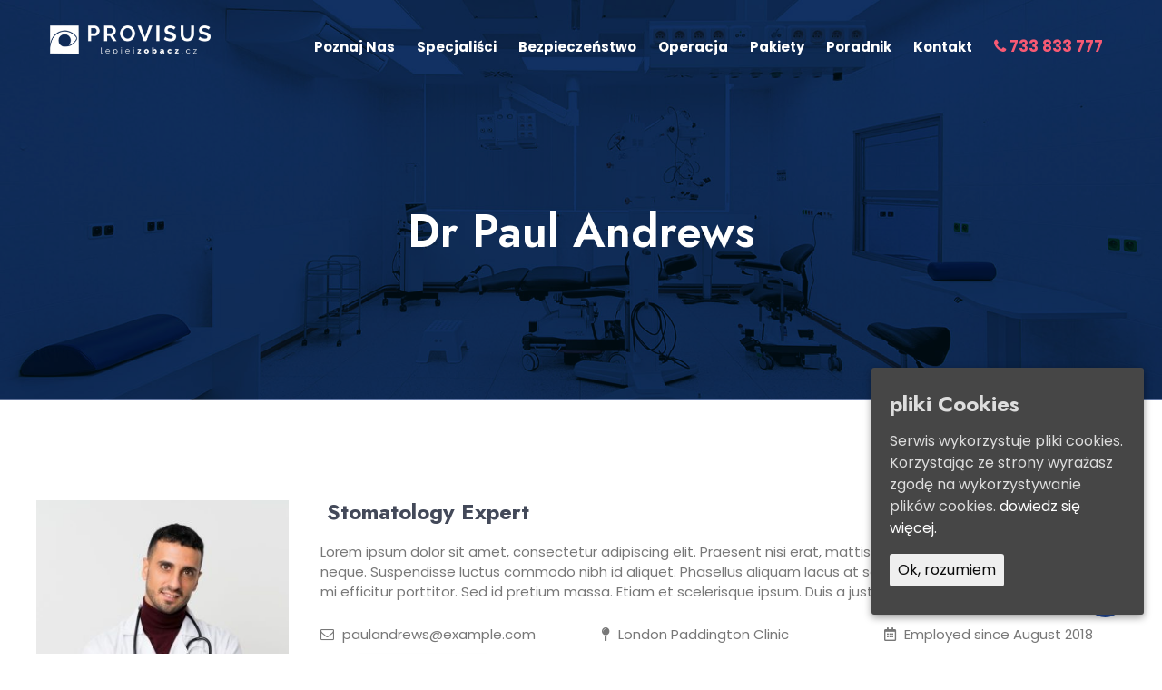

--- FILE ---
content_type: text/html; charset=UTF-8
request_url: https://lepiejzobacz.cz/member/paul-andrews/
body_size: 18468
content:
<!DOCTYPE html>
<html lang="pl-PL">
<head>
    <meta charset="UTF-8">
    <meta name="viewport" content="width=device-width, initial-scale=1">
    <link rel="profile" href="https://gmpg.org/xfn/11">
            <link rel="shortcut icon" href="https://lepiejzobacz.cz/wp-content/uploads/2021/01/flav.png">
    
    				<script>document.documentElement.className = document.documentElement.className + ' yes-js js_active js'</script>
			<title>Dr Paul Andrews &#8211; Lepiejzobacz.cz</title>
<meta name='robots' content='max-image-preview:large' />
<link rel='dns-prefetch' href='//fonts.googleapis.com' />
<link rel='preconnect' href='https://fonts.gstatic.com' crossorigin />
<link rel="alternate" type="application/rss+xml" title="Lepiejzobacz.cz &raquo; Kanał z wpisami" href="https://lepiejzobacz.cz/feed/" />
<link rel="alternate" type="application/rss+xml" title="Lepiejzobacz.cz &raquo; Kanał z komentarzami" href="https://lepiejzobacz.cz/comments/feed/" />
<script type="text/javascript">
/* <![CDATA[ */
window._wpemojiSettings = {"baseUrl":"https:\/\/s.w.org\/images\/core\/emoji\/15.0.3\/72x72\/","ext":".png","svgUrl":"https:\/\/s.w.org\/images\/core\/emoji\/15.0.3\/svg\/","svgExt":".svg","source":{"concatemoji":"https:\/\/lepiejzobacz.cz\/wp-includes\/js\/wp-emoji-release.min.js?ver=6.5.7"}};
/*! This file is auto-generated */
!function(i,n){var o,s,e;function c(e){try{var t={supportTests:e,timestamp:(new Date).valueOf()};sessionStorage.setItem(o,JSON.stringify(t))}catch(e){}}function p(e,t,n){e.clearRect(0,0,e.canvas.width,e.canvas.height),e.fillText(t,0,0);var t=new Uint32Array(e.getImageData(0,0,e.canvas.width,e.canvas.height).data),r=(e.clearRect(0,0,e.canvas.width,e.canvas.height),e.fillText(n,0,0),new Uint32Array(e.getImageData(0,0,e.canvas.width,e.canvas.height).data));return t.every(function(e,t){return e===r[t]})}function u(e,t,n){switch(t){case"flag":return n(e,"\ud83c\udff3\ufe0f\u200d\u26a7\ufe0f","\ud83c\udff3\ufe0f\u200b\u26a7\ufe0f")?!1:!n(e,"\ud83c\uddfa\ud83c\uddf3","\ud83c\uddfa\u200b\ud83c\uddf3")&&!n(e,"\ud83c\udff4\udb40\udc67\udb40\udc62\udb40\udc65\udb40\udc6e\udb40\udc67\udb40\udc7f","\ud83c\udff4\u200b\udb40\udc67\u200b\udb40\udc62\u200b\udb40\udc65\u200b\udb40\udc6e\u200b\udb40\udc67\u200b\udb40\udc7f");case"emoji":return!n(e,"\ud83d\udc26\u200d\u2b1b","\ud83d\udc26\u200b\u2b1b")}return!1}function f(e,t,n){var r="undefined"!=typeof WorkerGlobalScope&&self instanceof WorkerGlobalScope?new OffscreenCanvas(300,150):i.createElement("canvas"),a=r.getContext("2d",{willReadFrequently:!0}),o=(a.textBaseline="top",a.font="600 32px Arial",{});return e.forEach(function(e){o[e]=t(a,e,n)}),o}function t(e){var t=i.createElement("script");t.src=e,t.defer=!0,i.head.appendChild(t)}"undefined"!=typeof Promise&&(o="wpEmojiSettingsSupports",s=["flag","emoji"],n.supports={everything:!0,everythingExceptFlag:!0},e=new Promise(function(e){i.addEventListener("DOMContentLoaded",e,{once:!0})}),new Promise(function(t){var n=function(){try{var e=JSON.parse(sessionStorage.getItem(o));if("object"==typeof e&&"number"==typeof e.timestamp&&(new Date).valueOf()<e.timestamp+604800&&"object"==typeof e.supportTests)return e.supportTests}catch(e){}return null}();if(!n){if("undefined"!=typeof Worker&&"undefined"!=typeof OffscreenCanvas&&"undefined"!=typeof URL&&URL.createObjectURL&&"undefined"!=typeof Blob)try{var e="postMessage("+f.toString()+"("+[JSON.stringify(s),u.toString(),p.toString()].join(",")+"));",r=new Blob([e],{type:"text/javascript"}),a=new Worker(URL.createObjectURL(r),{name:"wpTestEmojiSupports"});return void(a.onmessage=function(e){c(n=e.data),a.terminate(),t(n)})}catch(e){}c(n=f(s,u,p))}t(n)}).then(function(e){for(var t in e)n.supports[t]=e[t],n.supports.everything=n.supports.everything&&n.supports[t],"flag"!==t&&(n.supports.everythingExceptFlag=n.supports.everythingExceptFlag&&n.supports[t]);n.supports.everythingExceptFlag=n.supports.everythingExceptFlag&&!n.supports.flag,n.DOMReady=!1,n.readyCallback=function(){n.DOMReady=!0}}).then(function(){return e}).then(function(){var e;n.supports.everything||(n.readyCallback(),(e=n.source||{}).concatemoji?t(e.concatemoji):e.wpemoji&&e.twemoji&&(t(e.twemoji),t(e.wpemoji)))}))}((window,document),window._wpemojiSettings);
/* ]]> */
</script>
<link rel='stylesheet' id='js_composer_front-css' href='https://lepiejzobacz.cz/wp-content/plugins/js_composer/assets/css/js_composer.min.css?ver=6.5.0' type='text/css' media='all' />
<style id='wp-emoji-styles-inline-css' type='text/css'>

	img.wp-smiley, img.emoji {
		display: inline !important;
		border: none !important;
		box-shadow: none !important;
		height: 1em !important;
		width: 1em !important;
		margin: 0 0.07em !important;
		vertical-align: -0.1em !important;
		background: none !important;
		padding: 0 !important;
	}
</style>
<link rel='stylesheet' id='wp-block-library-css' href='https://lepiejzobacz.cz/wp-includes/css/dist/block-library/style.min.css?ver=6.5.7' type='text/css' media='all' />
<link rel='stylesheet' id='wc-block-vendors-style-css' href='https://lepiejzobacz.cz/wp-content/plugins/woocommerce/packages/woocommerce-blocks/build/vendors-style.css?ver=4.0.0' type='text/css' media='all' />
<link rel='stylesheet' id='wc-block-style-css' href='https://lepiejzobacz.cz/wp-content/plugins/woocommerce/packages/woocommerce-blocks/build/style.css?ver=4.0.0' type='text/css' media='all' />
<link rel='stylesheet' id='jquery-selectBox-css' href='https://lepiejzobacz.cz/wp-content/plugins/yith-woocommerce-wishlist/assets/css/jquery.selectBox.css?ver=1.2.0' type='text/css' media='all' />
<link rel='stylesheet' id='yith-wcwl-font-awesome-css' href='https://lepiejzobacz.cz/wp-content/plugins/yith-woocommerce-wishlist/assets/css/font-awesome.css?ver=4.7.0' type='text/css' media='all' />
<link rel='stylesheet' id='yith-wcwl-main-css' href='https://lepiejzobacz.cz/wp-content/plugins/yith-woocommerce-wishlist/assets/css/style.css?ver=3.0.18' type='text/css' media='all' />
<style id='yith-wcwl-main-inline-css' type='text/css'>
.yith-wcwl-share li a{color: #FFFFFF;}.yith-wcwl-share li a:hover{color: #FFFFFF;}.yith-wcwl-share a.facebook{background: #39599E; background-color: #39599E;}.yith-wcwl-share a.facebook:hover{background: #39599E; background-color: #39599E;}.yith-wcwl-share a.twitter{background: #45AFE2; background-color: #45AFE2;}.yith-wcwl-share a.twitter:hover{background: #39599E; background-color: #39599E;}.yith-wcwl-share a.pinterest{background: #AB2E31; background-color: #AB2E31;}.yith-wcwl-share a.pinterest:hover{background: #39599E; background-color: #39599E;}.yith-wcwl-share a.email{background: #FBB102; background-color: #FBB102;}.yith-wcwl-share a.email:hover{background: #39599E; background-color: #39599E;}.yith-wcwl-share a.whatsapp{background: #00A901; background-color: #00A901;}.yith-wcwl-share a.whatsapp:hover{background: #39599E; background-color: #39599E;}
</style>
<style id='classic-theme-styles-inline-css' type='text/css'>
/*! This file is auto-generated */
.wp-block-button__link{color:#fff;background-color:#32373c;border-radius:9999px;box-shadow:none;text-decoration:none;padding:calc(.667em + 2px) calc(1.333em + 2px);font-size:1.125em}.wp-block-file__button{background:#32373c;color:#fff;text-decoration:none}
</style>
<style id='global-styles-inline-css' type='text/css'>
body{--wp--preset--color--black: #000000;--wp--preset--color--cyan-bluish-gray: #abb8c3;--wp--preset--color--white: #ffffff;--wp--preset--color--pale-pink: #f78da7;--wp--preset--color--vivid-red: #cf2e2e;--wp--preset--color--luminous-vivid-orange: #ff6900;--wp--preset--color--luminous-vivid-amber: #fcb900;--wp--preset--color--light-green-cyan: #7bdcb5;--wp--preset--color--vivid-green-cyan: #00d084;--wp--preset--color--pale-cyan-blue: #8ed1fc;--wp--preset--color--vivid-cyan-blue: #0693e3;--wp--preset--color--vivid-purple: #9b51e0;--wp--preset--gradient--vivid-cyan-blue-to-vivid-purple: linear-gradient(135deg,rgba(6,147,227,1) 0%,rgb(155,81,224) 100%);--wp--preset--gradient--light-green-cyan-to-vivid-green-cyan: linear-gradient(135deg,rgb(122,220,180) 0%,rgb(0,208,130) 100%);--wp--preset--gradient--luminous-vivid-amber-to-luminous-vivid-orange: linear-gradient(135deg,rgba(252,185,0,1) 0%,rgba(255,105,0,1) 100%);--wp--preset--gradient--luminous-vivid-orange-to-vivid-red: linear-gradient(135deg,rgba(255,105,0,1) 0%,rgb(207,46,46) 100%);--wp--preset--gradient--very-light-gray-to-cyan-bluish-gray: linear-gradient(135deg,rgb(238,238,238) 0%,rgb(169,184,195) 100%);--wp--preset--gradient--cool-to-warm-spectrum: linear-gradient(135deg,rgb(74,234,220) 0%,rgb(151,120,209) 20%,rgb(207,42,186) 40%,rgb(238,44,130) 60%,rgb(251,105,98) 80%,rgb(254,248,76) 100%);--wp--preset--gradient--blush-light-purple: linear-gradient(135deg,rgb(255,206,236) 0%,rgb(152,150,240) 100%);--wp--preset--gradient--blush-bordeaux: linear-gradient(135deg,rgb(254,205,165) 0%,rgb(254,45,45) 50%,rgb(107,0,62) 100%);--wp--preset--gradient--luminous-dusk: linear-gradient(135deg,rgb(255,203,112) 0%,rgb(199,81,192) 50%,rgb(65,88,208) 100%);--wp--preset--gradient--pale-ocean: linear-gradient(135deg,rgb(255,245,203) 0%,rgb(182,227,212) 50%,rgb(51,167,181) 100%);--wp--preset--gradient--electric-grass: linear-gradient(135deg,rgb(202,248,128) 0%,rgb(113,206,126) 100%);--wp--preset--gradient--midnight: linear-gradient(135deg,rgb(2,3,129) 0%,rgb(40,116,252) 100%);--wp--preset--font-size--small: 13px;--wp--preset--font-size--medium: 20px;--wp--preset--font-size--large: 36px;--wp--preset--font-size--x-large: 42px;--wp--preset--spacing--20: 0.44rem;--wp--preset--spacing--30: 0.67rem;--wp--preset--spacing--40: 1rem;--wp--preset--spacing--50: 1.5rem;--wp--preset--spacing--60: 2.25rem;--wp--preset--spacing--70: 3.38rem;--wp--preset--spacing--80: 5.06rem;--wp--preset--shadow--natural: 6px 6px 9px rgba(0, 0, 0, 0.2);--wp--preset--shadow--deep: 12px 12px 50px rgba(0, 0, 0, 0.4);--wp--preset--shadow--sharp: 6px 6px 0px rgba(0, 0, 0, 0.2);--wp--preset--shadow--outlined: 6px 6px 0px -3px rgba(255, 255, 255, 1), 6px 6px rgba(0, 0, 0, 1);--wp--preset--shadow--crisp: 6px 6px 0px rgba(0, 0, 0, 1);}:where(.is-layout-flex){gap: 0.5em;}:where(.is-layout-grid){gap: 0.5em;}body .is-layout-flex{display: flex;}body .is-layout-flex{flex-wrap: wrap;align-items: center;}body .is-layout-flex > *{margin: 0;}body .is-layout-grid{display: grid;}body .is-layout-grid > *{margin: 0;}:where(.wp-block-columns.is-layout-flex){gap: 2em;}:where(.wp-block-columns.is-layout-grid){gap: 2em;}:where(.wp-block-post-template.is-layout-flex){gap: 1.25em;}:where(.wp-block-post-template.is-layout-grid){gap: 1.25em;}.has-black-color{color: var(--wp--preset--color--black) !important;}.has-cyan-bluish-gray-color{color: var(--wp--preset--color--cyan-bluish-gray) !important;}.has-white-color{color: var(--wp--preset--color--white) !important;}.has-pale-pink-color{color: var(--wp--preset--color--pale-pink) !important;}.has-vivid-red-color{color: var(--wp--preset--color--vivid-red) !important;}.has-luminous-vivid-orange-color{color: var(--wp--preset--color--luminous-vivid-orange) !important;}.has-luminous-vivid-amber-color{color: var(--wp--preset--color--luminous-vivid-amber) !important;}.has-light-green-cyan-color{color: var(--wp--preset--color--light-green-cyan) !important;}.has-vivid-green-cyan-color{color: var(--wp--preset--color--vivid-green-cyan) !important;}.has-pale-cyan-blue-color{color: var(--wp--preset--color--pale-cyan-blue) !important;}.has-vivid-cyan-blue-color{color: var(--wp--preset--color--vivid-cyan-blue) !important;}.has-vivid-purple-color{color: var(--wp--preset--color--vivid-purple) !important;}.has-black-background-color{background-color: var(--wp--preset--color--black) !important;}.has-cyan-bluish-gray-background-color{background-color: var(--wp--preset--color--cyan-bluish-gray) !important;}.has-white-background-color{background-color: var(--wp--preset--color--white) !important;}.has-pale-pink-background-color{background-color: var(--wp--preset--color--pale-pink) !important;}.has-vivid-red-background-color{background-color: var(--wp--preset--color--vivid-red) !important;}.has-luminous-vivid-orange-background-color{background-color: var(--wp--preset--color--luminous-vivid-orange) !important;}.has-luminous-vivid-amber-background-color{background-color: var(--wp--preset--color--luminous-vivid-amber) !important;}.has-light-green-cyan-background-color{background-color: var(--wp--preset--color--light-green-cyan) !important;}.has-vivid-green-cyan-background-color{background-color: var(--wp--preset--color--vivid-green-cyan) !important;}.has-pale-cyan-blue-background-color{background-color: var(--wp--preset--color--pale-cyan-blue) !important;}.has-vivid-cyan-blue-background-color{background-color: var(--wp--preset--color--vivid-cyan-blue) !important;}.has-vivid-purple-background-color{background-color: var(--wp--preset--color--vivid-purple) !important;}.has-black-border-color{border-color: var(--wp--preset--color--black) !important;}.has-cyan-bluish-gray-border-color{border-color: var(--wp--preset--color--cyan-bluish-gray) !important;}.has-white-border-color{border-color: var(--wp--preset--color--white) !important;}.has-pale-pink-border-color{border-color: var(--wp--preset--color--pale-pink) !important;}.has-vivid-red-border-color{border-color: var(--wp--preset--color--vivid-red) !important;}.has-luminous-vivid-orange-border-color{border-color: var(--wp--preset--color--luminous-vivid-orange) !important;}.has-luminous-vivid-amber-border-color{border-color: var(--wp--preset--color--luminous-vivid-amber) !important;}.has-light-green-cyan-border-color{border-color: var(--wp--preset--color--light-green-cyan) !important;}.has-vivid-green-cyan-border-color{border-color: var(--wp--preset--color--vivid-green-cyan) !important;}.has-pale-cyan-blue-border-color{border-color: var(--wp--preset--color--pale-cyan-blue) !important;}.has-vivid-cyan-blue-border-color{border-color: var(--wp--preset--color--vivid-cyan-blue) !important;}.has-vivid-purple-border-color{border-color: var(--wp--preset--color--vivid-purple) !important;}.has-vivid-cyan-blue-to-vivid-purple-gradient-background{background: var(--wp--preset--gradient--vivid-cyan-blue-to-vivid-purple) !important;}.has-light-green-cyan-to-vivid-green-cyan-gradient-background{background: var(--wp--preset--gradient--light-green-cyan-to-vivid-green-cyan) !important;}.has-luminous-vivid-amber-to-luminous-vivid-orange-gradient-background{background: var(--wp--preset--gradient--luminous-vivid-amber-to-luminous-vivid-orange) !important;}.has-luminous-vivid-orange-to-vivid-red-gradient-background{background: var(--wp--preset--gradient--luminous-vivid-orange-to-vivid-red) !important;}.has-very-light-gray-to-cyan-bluish-gray-gradient-background{background: var(--wp--preset--gradient--very-light-gray-to-cyan-bluish-gray) !important;}.has-cool-to-warm-spectrum-gradient-background{background: var(--wp--preset--gradient--cool-to-warm-spectrum) !important;}.has-blush-light-purple-gradient-background{background: var(--wp--preset--gradient--blush-light-purple) !important;}.has-blush-bordeaux-gradient-background{background: var(--wp--preset--gradient--blush-bordeaux) !important;}.has-luminous-dusk-gradient-background{background: var(--wp--preset--gradient--luminous-dusk) !important;}.has-pale-ocean-gradient-background{background: var(--wp--preset--gradient--pale-ocean) !important;}.has-electric-grass-gradient-background{background: var(--wp--preset--gradient--electric-grass) !important;}.has-midnight-gradient-background{background: var(--wp--preset--gradient--midnight) !important;}.has-small-font-size{font-size: var(--wp--preset--font-size--small) !important;}.has-medium-font-size{font-size: var(--wp--preset--font-size--medium) !important;}.has-large-font-size{font-size: var(--wp--preset--font-size--large) !important;}.has-x-large-font-size{font-size: var(--wp--preset--font-size--x-large) !important;}
.wp-block-navigation a:where(:not(.wp-element-button)){color: inherit;}
:where(.wp-block-post-template.is-layout-flex){gap: 1.25em;}:where(.wp-block-post-template.is-layout-grid){gap: 1.25em;}
:where(.wp-block-columns.is-layout-flex){gap: 2em;}:where(.wp-block-columns.is-layout-grid){gap: 2em;}
.wp-block-pullquote{font-size: 1.5em;line-height: 1.6;}
</style>
<link rel='stylesheet' id='contact-form-7-css' href='https://lepiejzobacz.cz/wp-content/plugins/contact-form-7/includes/css/styles.css?ver=5.3.2' type='text/css' media='all' />
<link rel='stylesheet' id='modelteme-framework-style-css' href='https://lepiejzobacz.cz/wp-content/plugins/modeltheme-framework/css/modelteme-framework-style.css?ver=6.5.7' type='text/css' media='all' />
<link rel='stylesheet' id='abs-custom-css-css' href='https://lepiejzobacz.cz/wp-content/plugins/modeltheme-framework/css/tabs-custom.css?ver=6.5.7' type='text/css' media='all' />
<link rel='stylesheet' id='rs-plugin-settings-css' href='https://lepiejzobacz.cz/wp-content/plugins/revslider/public/assets/css/rs6.css?ver=6.3.5' type='text/css' media='all' />
<style id='rs-plugin-settings-inline-css' type='text/css'>
#rs-demo-id {}
</style>
<link rel='stylesheet' id='cookie-consent-style-css' href='https://lepiejzobacz.cz/wp-content/plugins/uk-cookie-consent/assets/css/style.css?ver=6.5.7' type='text/css' media='all' />
<link rel='stylesheet' id='woocommerce-layout-css' href='https://lepiejzobacz.cz/wp-content/plugins/woocommerce/assets/css/woocommerce-layout.css?ver=4.9.5' type='text/css' media='all' />
<link rel='stylesheet' id='woocommerce-smallscreen-css' href='https://lepiejzobacz.cz/wp-content/plugins/woocommerce/assets/css/woocommerce-smallscreen.css?ver=4.9.5' type='text/css' media='only screen and (max-width: 767px)' />
<link rel='stylesheet' id='woocommerce-general-css' href='https://lepiejzobacz.cz/wp-content/plugins/woocommerce/assets/css/woocommerce.css?ver=4.9.5' type='text/css' media='all' />
<style id='woocommerce-inline-inline-css' type='text/css'>
.woocommerce form .form-row .required { visibility: visible; }
</style>
<link rel='stylesheet' id='yith-quick-view-css' href='https://lepiejzobacz.cz/wp-content/plugins/yith-woocommerce-quick-view/assets/css/yith-quick-view.css?ver=1.4.8' type='text/css' media='all' />
<style id='yith-quick-view-inline-css' type='text/css'>

				#yith-quick-view-modal .yith-wcqv-main{background:#ffffff;}
				#yith-quick-view-close{color:#cdcdcd;}
				#yith-quick-view-close:hover{color:#ff0000;}
</style>
<link rel='stylesheet' id='woocommerce_prettyPhoto_css-css' href='//lepiejzobacz.cz/wp-content/plugins/woocommerce/assets/css/prettyPhoto.css?ver=6.5.7' type='text/css' media='all' />
<link rel='stylesheet' id='clinika-parent-style-css' href='https://lepiejzobacz.cz/wp-content/themes/clinika/style.css?ver=6.5.7' type='text/css' media='all' />
<link rel='stylesheet' id='font-awesome-css' href='https://lepiejzobacz.cz/wp-content/themes/clinika/css/font-awesome.min.css?ver=6.5.7' type='text/css' media='all' />
<style id='font-awesome-inline-css' type='text/css'>
[data-font="FontAwesome"]:before {font-family: 'FontAwesome' !important;content: attr(data-icon) !important;speak: none !important;font-weight: normal !important;font-variant: normal !important;text-transform: none !important;line-height: 1 !important;font-style: normal !important;-webkit-font-smoothing: antialiased !important;-moz-osx-font-smoothing: grayscale !important;}
</style>
<link rel='stylesheet' id='simple-line-icons-css' href='https://lepiejzobacz.cz/wp-content/themes/clinika/css/simple-line-icons.css?ver=6.5.7' type='text/css' media='all' />
<link rel='stylesheet' id='clinika-responsive-css' href='https://lepiejzobacz.cz/wp-content/themes/clinika/css/responsive.css?ver=6.5.7' type='text/css' media='all' />
<link rel='stylesheet' id='clinika-media-screens-css' href='https://lepiejzobacz.cz/wp-content/themes/clinika/css/media-screens.css?ver=6.5.7' type='text/css' media='all' />
<link rel='stylesheet' id='owl-carousel-css' href='https://lepiejzobacz.cz/wp-content/themes/clinika/css/owl.carousel.css?ver=6.5.7' type='text/css' media='all' />
<link rel='stylesheet' id='owl-theme-css' href='https://lepiejzobacz.cz/wp-content/themes/clinika/css/owl.theme.css?ver=6.5.7' type='text/css' media='all' />
<link rel='stylesheet' id='animate-css' href='https://lepiejzobacz.cz/wp-content/themes/clinika/css/animate.css?ver=6.5.7' type='text/css' media='all' />
<link rel='stylesheet' id='loaders-css' href='https://lepiejzobacz.cz/wp-content/themes/clinika/css/loaders.css?ver=6.5.7' type='text/css' media='all' />
<link rel='stylesheet' id='clinika-styles-css' href='https://lepiejzobacz.cz/wp-content/themes/clinika/css/styles.css?ver=6.5.7' type='text/css' media='all' />
<link rel='stylesheet' id='clinika-style-css' href='https://lepiejzobacz.cz/wp-content/themes/clinika-child/style.css?ver=6.5.7' type='text/css' media='all' />
<link rel='stylesheet' id='sidebarEffects-css' href='https://lepiejzobacz.cz/wp-content/themes/clinika/css/sidebarEffects.css?ver=6.5.7' type='text/css' media='all' />
<link rel='stylesheet' id='clinika-gutenberg-frontend-css' href='https://lepiejzobacz.cz/wp-content/themes/clinika/css/gutenberg-frontend.css?ver=6.5.7' type='text/css' media='all' />
<link rel='stylesheet' id='clinika-custom-style-css' href='https://lepiejzobacz.cz/wp-content/themes/clinika/css/custom-editor-style.css?ver=6.5.7' type='text/css' media='all' />
<style id='clinika-custom-style-inline-css' type='text/css'>
.modeltheme-breadcrumbs {background-image:url("https://lepiejzobacz.cz/wp-content/uploads/2021/01/subp.jpg");}.single article .article-content p,
	               p,
	               .post-excerpt,
	               ul,
	               ul.tonsberg-list,
	               ol,
	               th,
	               td,
	               dt,
	               dd,
	               address{
	                    font-family: Poppins;
	               }
	               h1,
	               h1 span {
	                    font-family: "Jost";
	                    font-size: 36px;
	               }
	               h2 {
	                    font-family: "Jost";
	                    font-size: 30px;
	               }
	               h3 {
	                    font-family: "Jost";
	                    font-size: 24px;
	               }
	               h4 {
	                    font-family: "Jost";
	                    font-size: 18px;
	               } 
	               h5 {
	                    font-family: "Jost";
	                    font-size: 14px;
	               } 
	               h6 {
	                    font-family: "Jost";
	                    font-size: 12px;
	               } 
	               #navbar .menu-item > a {
	                    font-family: "Poppins";
	                    font-weight: 700;
	               } 
	               input,
	               textarea {
	                    font-family: Poppins;
	               }
					.woocommerce ul.products li.product .button, 
					button, 
					ul.ecs-event-list li span, 
					.checkout-button, 
					input[type="submit"],
					.button-winona,
					#sln-salon .sln-btn--medium input, 
					#sln-salon .sln-btn--medium button, 
					#sln-salon .sln-btn--medium a,
					.error404 a.vc_button_404,
					.woocommerce ul.products li.product .added_to_cart,
					.woocommerce .woocommerce-message .button,
	               	input[type="submit"] {
	                    font-family: Poppins;
	               	}
	    			@media only screen and (max-width: 767px) {
	    				body h1,
	    				body h1 span{
	    					font-size: 26px !important;
	    					line-height: 29px !important;
	    				}
	    				body h2{
	    					font-size: 24px !important;
	    					line-height: 27px !important;
	    				}
	    				body h3{
	    					font-size: 22px !important;
	    					line-height: 25px !important;
	    				}
	    				body h4{
	    					font-size: 19px !important;
	    					line-height: 22px !important;
	    				}
	    				body h5{
	    					font-size: 16px !important;
	    					line-height: 19px !important;
	    				}
	    				body h6{
	    					font-size: 14px !important;
	    					line-height: 17px !important;
	    				}
	    			}
	    			@media only screen and (min-width: 768px) and (max-width: 1024px) {
	    				body h1,
	    				body h1 span{
	    					font-size: 36px !important;
	    					line-height: 39px !important;
	    				}
	    				body h2{
	    					font-size: 32px !important;
	    					line-height: 36px !important;
	    				}
	    				body h3{
	    					font-size: 26px !important;
	    					line-height: 32px !important;
	    				}
	    				body h4{
	    					font-size: 22px !important;
	    					line-height: 27px !important;
	    				}
	    				body h5{
	    					font-size: 20px !important;
	    					line-height: 23px !important;
	    				}
	    				body h6{
	    					font-size: 18px !important;
	    					line-height: 21px !important;
	    				}
	    			}.breadcrumb a::after {
	        	content: "/";
	    	}
		    .logo img,
		    .navbar-header .logo img {
		        max-width: 177px;
		    }

		    ::selection{
		        color: #FFFFFF;
		        background: #264FA3;
		    }
		    ::-moz-selection { /* Code for Firefox */
		        color: #FFFFFF;
		        background: #264FA3;
		    }

		    a{
		        color: rgba(34, 52, 65, 1);
		    }
		    a:focus,
			.article-details .post-author a:hover,
		    .post-details .rippler.rippler-default:hover,
		    .widget_recent_entries_with_thumbnail li:hover a, .widget_recent_entries li a:hover, .widget_categories li:hover > a, .widget_categories li a:hover, .widget_archive li:hover a, .widget_pages li a:hover, .widget_meta li a:hover, .widget_pages li a:hover,
		    .widget_popular_recent_tabs .nav-tabs li.active a, .widget_product_categories .cat-item:hover, .widget_product_categories .cat-item a:hover, .widget_archive li:hover, .widget_archive li a:hover, .widget_categories .cat-item:hover, .widget_categories li a:hover,
		    .page-template-template-blog .blog-posts .post-details .post-name a:hover,
		    .menu-mainmenu-container ul li a:hover ,
			.menu-mainmenu-container ul li.current_page_item > a {
		    	color: #264fa3 !important;
		    }
		    #sln-salon h1 {
		    	font-family: "Jost" !important;
			}
		    /*------------------------------------------------------------------
		        COLOR
		    ------------------------------------------------------------------*/
			.woocommerce a.remove{
		        color: #264FA3 !important;
		    }
		    .woocommerce.single-product span.amount, .woocommerce-cart table.cart.shop_table_responsive td.product-subtotal .amount, #wp-calendar a, span.amount, .page404-text-h, table.compare-list .remove td a .remove, .woocommerce form .form-row .required, .woocommerce .woocommerce-info::before, .woocommerce .woocommerce-message::before, .woocommerce div.product p.price, .woocommerce div.product span.price, .woocommerce div.product .woocommerce-tabs ul.tabs li.active, .woocommerce .star-rating span::before, .pricing-table.recomended .button.solid-button, .pricing-table .table-content:hover .button.solid-button, .pricing-table.Recommended .button.solid-button, .pricing-table.recommended .button.solid-button, #sync2 .owl-item.synced .post_slider_title, #sync2 .owl-item:hover .post_slider_title, #sync2 .owl-item:active .post_slider_title, .pricing-table.recomended .button.solid-button, .pricing-table .table-content:hover .button.solid-button, .testimonial-author, .testimonials-container blockquote::before, .testimonials-container blockquote::after, h1 span, h2 span, .widget_nav_menu li a:hover, label.error, .author-name, .comment_body .author_name, .prev-next-post a:hover, .prev-text, .wpb_button.btn-filled:hover, .next-text, .social ul li a:hover i, .wpcf7-form span.wpcf7-not-valid-tip, .text-dark .statistics .stats-head *, .wpb_button.btn-filled, article .post-name:hover a, .post-excerpt .more-link:hover, .mt-tabs h5.tab-title, .course-quiz .course-item-title:hover, .course-item-title.button-load-item:hover, .categories_shortcode .category.active, .categories_shortcode .category:hover, .sidebar-content .widget_nav_menu li a:hover, .listing-taxonomy-shortcode .title-n-categories .post-name a:hover, .widget_recent_comments li:hover a, .widget_recent_comments li a:hover, .listing-details-author-info li i, a.rsswidget:hover 
		    {
		        color: #264FA3;
		    }


		    /*------------------------------------------------------------------
		        BACKGROUND + BACKGROUND-COLOR
		    ------------------------------------------------------------------*/
			.woocommerce table.shop_table thead, .modeltheme-icon-search, .wpb_button::after, .related.products > h2::before, .rotate45, .latest-posts .post-date-day, .latest-posts h3, .latest-tweets h3, .latest-videos h3, .button.solid-button, button.vc_btn, .pricing-table.recomended .table-content, .pricing-table.Recommended .table-content, .pricing-table.recommended .table-content, .pricing-table.recomended .table-content, .block-triangle, .owl-theme .owl-controls .owl-page span, body .vc_btn.vc_btn-blue, body a.vc_btn.vc_btn-blue, body button.vc_btn.vc_btn-blue, .woocommerce input.button, table.compare-list .add-to-cart td a, .woocommerce #respond input#submit.alt, .woocommerce input.button.alt, .woocommerce .widget_price_filter .ui-slider .ui-slider-range, .pagination .page-numbers.current, #subscribe > button[type='submit'], .masonry_banner.default-skin, .form-submit input, .member-header::before, .member-header::after, .member-footer .social::before, .member-footer .social::after, .subscribe > button[type='submit'], .woocommerce.single-product .wishlist-container .yith-wcwl-wishlistaddedbrowse, .woocommerce #respond input#submit.alt.disabled, .woocommerce #respond input#submit.alt:disabled, .woocommerce #respond input#submit.alt[disabled]:disabled, .woocommerce a.button.alt.disabled, .woocommerce a.button.alt.disabled:hover, .woocommerce a.button.alt:disabled, .woocommerce a.button.alt[disabled]:disabled, .woocommerce a.button.alt[disabled]:disabled:hover, .woocommerce button.button.alt.disabled, .woocommerce button.button.alt.disabled:hover, .woocommerce button.button.alt:disabled, .woocommerce button.button.alt:disabled:hover, .woocommerce button.button.alt[disabled]:disabled, .woocommerce button.button.alt[disabled]:disabled:hover, .woocommerce input.button.alt.disabled, .woocommerce input.button.alt.disabled:hover, .woocommerce input.button.alt:disabled, .woocommerce input.button.alt:disabled:hover, .woocommerce input.button.alt[disabled]:disabled, .woocommerce input.button.alt[disabled]:disabled:hover, .no-results input[type='submit'], table.compare-list .add-to-cart td a, h3#reply-title::after, .newspaper-info, .categories_shortcode .owl-controls .owl-buttons i:hover, .widget-title:after, h2.heading-bottom:after, .wpb_content_element .wpb_accordion_wrapper .wpb_accordion_header.ui-state-active, #primary .main-content ul li:not(.rotate45)::before, .wpcf7-form .wpcf7-submit, ul.ecs-event-list li span, .curriculum-sections .section .section-header::after, .widget_address_social_icons .social-links a, #contact_form2 .solid-button.button, .details-container > div.details-item .amount, .details-container > div.details-item ins, .modeltheme-search .search-submit, .navbar-nav .search_products a i, #learn-press-form-login #wp-submit, .navbar-nav .shop_cart a i, #wp-calendar #today, #comment-nav-above .screen-reader-text::after, .pricing-table.recommended .table-content .title-pricing, .pricing-table .table-content:hover .title-pricing, .pricing-table.recommended .button.solid-button, .courses-list a.view-course, .mt-tabs .tabs-style-iconbox nav ul li.tab-current a, .event-more .read-more-btn, .mt-tabs .content-wrap a.tabs_button, .pricing-table .table-content:hover .button.solid-button, footer .footer-top .menu .menu-item a::before, #wp-calendar td#today, .wp-block-search .wp-block-search__button, .search-form .search-submit, .post-password-form input[type="submit"], .post-password-form input[type='submit'], .woocommerce #respond input#submit, .woocommerce button.button.alt, .woocommerce button.button, .woocommerce a.button.alt, .woocommerce a.button, .woocommerce a.remove:hover, footer .search-form .search-submit:hover, .woocommerce ul.products li.product .added_to_cart, .shortcode_post_content .text_content .post-read-more .post-read-more-button, .comment-form button#submit, .newsletter button.rippler, .tagcloud > a:hover, .modeltheme-icon-search, .wpb_button::after, .related.products > h2::before, .rotate45, .latest-posts .post-date-day, .latest-posts h3, .latest-tweets h3, .latest-videos h3, .button.solid-button, button.vc_btn, .pricing-table.recomended .table-content, .pricing-table .table-content:hover, .pricing-table.Recommended .table-content, .pricing-table.recommended .table-content, .pricing-table.recomended .table-content, .pricing-table .table-content:hover, .block-triangle, .owl-theme .owl-controls .owl-page span, body .vc_btn.vc_btn-blue, body a.vc_btn.vc_btn-blue, body button.vc_btn.vc_btn-blue, .woocommerce #respond input#submit, .woocommerce a.button, .woocommerce button.button, .woocommerce input.button, table.compare-list .add-to-cart td a, .woocommerce #respond input#submit.alt, .woocommerce a.button.alt, .woocommerce button.button.alt, .woocommerce input.button.alt, .woocommerce a.remove:hover, .woocommerce .widget_price_filter .ui-slider .ui-slider-range, .woocommerce nav.woocommerce-pagination ul li a:focus, .woocommerce nav.woocommerce-pagination ul li a:hover, .woocommerce nav.woocommerce-pagination ul li span.current, .pagination .page-numbers.current, .pagination .page-numbers:hover, .widget_social_icons li a:hover, #subscribe > button[type='submit'], .social-sharer > li:hover, .prev-next-post a:hover .rotate45, .masonry_banner.default-skin, .form-submit input, .member-header::before, .member-header::after, .member-footer .social::before, .member-footer .social::after, .subscribe > button[type='submit'], .woocommerce.single-product .wishlist-container .yith-wcwl-wishlistaddedbrowse, .woocommerce #respond input#submit.alt.disabled, .woocommerce #respond input#submit.alt.disabled:hover, .woocommerce #respond input#submit.alt:disabled, .woocommerce #respond input#submit.alt:disabled:hover, .woocommerce #respond input#submit.alt[disabled]:disabled, .woocommerce #respond input#submit.alt[disabled]:disabled:hover, .woocommerce a.button.alt.disabled, .woocommerce a.button.alt.disabled:hover, .woocommerce a.button.alt:disabled, .woocommerce a.button.alt[disabled]:disabled, .woocommerce a.button.alt[disabled]:disabled:hover, .woocommerce button.button.alt.disabled, .woocommerce button.button.alt.disabled:hover, .woocommerce button.button.alt:disabled, .woocommerce button.button.alt:disabled:hover, .woocommerce button.button.alt[disabled]:disabled, .woocommerce button.button.alt[disabled]:disabled:hover, .woocommerce input.button.alt.disabled, .woocommerce input.button.alt.disabled:hover, .woocommerce input.button.alt:disabled, .woocommerce input.button.alt:disabled:hover, .woocommerce input.button.alt[disabled]:disabled, .woocommerce input.button.alt[disabled]:disabled:hover, .no-results input[type='submit'], table.compare-list .add-to-cart td a, h3#reply-title::after, .newspaper-info, .categories_shortcode .owl-controls .owl-buttons i:hover, .widget-title:after, h2.heading-bottom:after, .wpb_content_element .wpb_accordion_wrapper .wpb_accordion_header.ui-state-active, #primary .main-content ul li:not(.rotate45)::before, .wpcf7-form .wpcf7-submit, ul.ecs-event-list li span, .curriculum-sections .section .section-header::after, .widget_address_social_icons .social-links a, #contact_form2 .solid-button.button, .details-container > div.details-item .amount, .details-container > div.details-item ins, .modeltheme-search .search-submit, .navbar-nav .search_products a i, #learn-press-form-login #wp-submit, .navbar-nav .shop_cart a i, #wp-calendar #today, #comment-nav-above .screen-reader-text::after, .pricing-table.recommended .table-content .title-pricing, .pricing-table .table-content:hover .title-pricing, .pricing-table.recommended .button.solid-button, .pricing-table .table-content:hover .button.solid-button, footer .footer-top .menu .menu-item a::before, .post-password-form input[type='submit'], .archive .blog-posts .post-details .post-read-more a:hover, .page-template-template-blog .blog-posts .post-details .post-read-more a:hover, .service-more .read-more-btn, .clinika-contact button.submit-form:hover, .modeltheme-breadcrumbs a.button-winona.scroll-down, .woocommerce ul.products li.product .button:hover, .woocommerce ul.products li.product .added_to_cart:hover, .error404 a.vc_button_404, .tag-cloud-link:hover
			{
		        background: #264FA3;
		    }
		    .woocommerce ul.products li.product .price span,
		    .modeltheme-pricing-vers4 .cd-pricing-body li::before,
		    .woocommerce div.product .woocommerce-tabs ul.tabs li a,
		    .woocommerce div.product .woocommerce-tabs ul.tabs li a:hover,
		    .slider_appoint .vc_btn3.vc_btn3-size-lg,
		    .slider_search .vc_btn3.vc_btn3-size-lg:hover{
		    	color: #264FA3;
		    }
		    .shortcode_post_content .post-name a:hover,
		    .woocommerce ul.products li.product .button{
		    	color: #264FA3 !important;
		    }
		    .owl-pagination .owl-page.active span, .mt_members1 .owl-prev, .mt_members1 .owl-next, body #mega_main_menu li.default_dropdown .mega_dropdown > li > .item_link:hover, body #mega_main_menu li.widgets_dropdown .mega_dropdown > li > .item_link:hover, body #mega_main_menu li.multicolumn_dropdown .mega_dropdown > li > .item_link:hover, body #mega_main_menu li.grid_dropdown .mega_dropdown > li > .item_link:hover, body .tp-bullets.preview1 .bullet, .modeltheme-pricing-vers4 .cd-pricing-switcher .cd-switch, .slider_search .vc_btn3.vc_btn3-size-lg, .slider_appoint .vc_btn3.vc_btn3-size-lg:hover, .newsletter button.rippler
		    {
		        background: #264FA3 !important;
		    }
		    /* BORDER TOP COLOR */
		    .mt-tabs .tabs-style-iconbox nav ul li.tab-current a::after {
		        border-top-color: #264FA3;
		    }
		    /* BACK TO TOP */
		    .woocommerce div.product .woocommerce-tabs ul.tabs li.active,
		    .no-touch .back-to-top:hover {
		    	background-color: #264FA3;
		    }
		    .mt-tabs .content-wrap a.tabs_button:hover, .error404 a.vc_button_404, .woocommerce #respond input#submit:hover, .woocommerce button.button.alt:hover, .woocommerce a.button.alt:hover, .woocommerce a.button:hover, .woocommerce button.button:hover, .newsletter button.rippler:hover, .shortcode_post_content .text_content .post-read-more .post-read-more-button:hover, .comment-form button#submit:hover, .related-posts .post-read-more i, .blog_custom .post-read-more i, .footer-top .tagcloud > a:hover, footer .search-form .search-submit, .service-more .read-more-btn:hover, .clinika-contact button.submit-form, .woocommerce ul.products li.product .button, .woocommerce a.button.alt:disabled:hover, .woocommerce #respond input#submit.alt.disabled:hover, .woocommerce #respond input#submit.alt:disabled:hover, .woocommerce #respond input#submit.alt[disabled]:disabled:hover, .social-sharer > li:hover, .prev-next-post a:hover .rotate45, .pagination .page-numbers:hover, .widget_social_icons li a:hover, .woocommerce nav.woocommerce-pagination ul li a:focus, .woocommerce nav.woocommerce-pagination ul li a:hover, .woocommerce nav.woocommerce-pagination ul li span.current, .pricing-table .table-content:hover, .modeltheme-search .search-submit:hover, .woocommerce input.button:hover, table.compare-list .add-to-cart td a:hover, .woocommerce #respond input#submit.alt:hover, .woocommerce input.button.alt:hover, .modeltheme-search.modeltheme-search-open .modeltheme-icon-search, .no-js .modeltheme-search .modeltheme-icon-search, .modeltheme-icon-search:hover, .latest-posts .post-date-month, .button.solid-button:hover, body .vc_btn.vc_btn-blue:hover, body a.vc_btn.vc_btn-blue:hover, body button.vc_btn.vc_btn-blue:hover, #contact_form2 .solid-button.button:hover, .subscribe > button[type='submit']:hover, .no-results input[type='submit']:hover, ul.ecs-event-list li span:hover, .pricing-table.recommended .table-content .price_circle, .pricing-table .table-content:hover .price_circle, table.compare-list .add-to-cart td a:hover, .navbar-nav .search_products a:hover i, .navbar-nav .shop_cart a:hover i, #modal-search-form .modal-content input.search-input, .wpcf7-form .wpcf7-submit:hover, #comment-nav-above .nav-previous a:hover, #comment-nav-above .nav-next a:hover, .pricing-table.recommended .button.solid-button:hover, .pricing-table .table-content:hover .button.solid-button:hover, .widget_address_social_icons .social-links a:hover, #learn-press-form-login #wp-submit:hover, .hover-components .component:hover, .post-password-form input[type='submit']:hover, blockquote::before, .sidebar-content .search-form .search-submit:hover, .error404 a.vc_button_404:hover, .shortcode_post_content .post-name a:hover, .archive .blog-posts .post-details .post-name a:hover, .modeltheme-breadcrumbs a.button-winona.scroll-down:hover
		    {
		        background: #264FA3;
		    }


		    .modeltheme-pricing-vers4 a.pricing-select-button:hover,
		    .button-winona.btn.btn-medium:hover,
		    .newsletter button.rippler:hover {
		        background: #264FA3 !important;
		    }
		    .back-to-top{
		    	background-color: #264FA3 !important;
		    }
			.woocommerce ul.cart_list li a::before, .woocommerce ul.product_list_widget li a::before, .flickr_badge_image a::after, .thumbnail-overlay, .portfolio-hover, .pastor-image-content .details-holder, .hover-components .component, .item-description .holder-top, .comment-edit-link:hover, .comment-reply-link:hover
			{
		        background: #264fa3;
		    }

		    /*------------------------------------------------------------------
		        BORDER-COLOR
		    ------------------------------------------------------------------*/
		    .woocommerce form .form-row.woocommerce-validated .select2-container,
			.woocommerce form .form-row.woocommerce-validated input.input-text,
			.woocommerce form .form-row.woocommerce-validated select,
			.author-bio,
			.widget_popular_recent_tabs .nav-tabs > li.active,
			body .left-border, 
			body .right-border,
			body .member-header,
			body .member-footer .social,
			.woocommerce div.product .woocommerce-tabs ul.tabs li.active,
			.woocommerce .woocommerce-info, 
			.woocommerce .woocommerce-message,
			body .button[type='submit'],
			.navbar ul li ul.sub-menu,
			.wpb_content_element .wpb_tabs_nav li.ui-tabs-active,
			.header_mini_cart,
			.header_mini_cart.visible_cart,
			#contact-us .form-control:focus,
			.header_mini_cart .woocommerce .widget_shopping_cart .total, 
			.header_mini_cart .woocommerce.widget_shopping_cart .total,
			.sale_banner_holder:hover,
			.testimonial-img,
			.wpcf7-form input:focus, 
			.wpcf7-form textarea:focus,
			.header_search_form,
			blockquote,
			.blog_badge_date span{
		        border-color: #264FA3;
		    }
		    .mt_members1 .flex-zone-inside a:hover,
			.product_meta > span a:hover,
			.is_header_semitransparent #navbar .sub-menu .menu-item a:hover,
			.woocommerce .star-rating span::before,
			.single-tribe_events .article-header.article-header-details .article-details .post-author i,
			.woocommerce ul.products li.product a:hover,
		 	.blog_badge_date span,
		 	.sidebar-content .widget_categories li,
		 	.member01-content-inside p.member01_position,
		 	.woocommerce ul.products li.product .price span{
		        color: #264FA3;
		    }
		    .shortcode_post_content .text_content .post-read-more i,
		    .post-details .rippler.rippler-default i{
		    	background: #264FA3;
		    }
		    article .post-name:hover a,
		    footer .widget_pages a:hover,
		    footer .widget_meta a:hover,
		    footer .widget_categories li a:hover,
		    footer .widget_categories li.cat-item:hover,
		    footer .widget_archive li a:hover,
		    footer .widget_archive li:hover
		    {
		    	color: #264FA3;
		    }
		    .woocommerce ul.products li.product a:hover,
		    .is_header_semitransparent #navbar ul.menu .buy-button a:hover,
		    .is_header_semitransparent #navbar .sub-menu .menu-item a:hover,
		    span.top-account a, span.top-cart a,
		    .second_header p.header-button a:hover,
		    .woocommerce ul.cart_list li:hover a, 
		    .woocommerce ul.product_list_widget li:hover a{
		    	color: #264FA3 !important;
		    }
		    /*------------------------------------------------------------------
		        HOME OUR PROGRAM - ICON COURSES
		    ------------------------------------------------------------------*/
		    .is_header_semitransparent .navbar-default{
		    	background:transparent;
		    }
		    .first_header.is_header_semitransparent nav#modeltheme-main-head {
		    	position:absolute !important;
		    }
</style>
<link rel='stylesheet' id='clinika-fonts-css' href='//fonts.googleapis.com/css?family=Jost%3Aregular%2C300%2C400%2C500%2C600%2C700%2Cbold%7CFutura+PT%3Aregular%2Clatin-ext%2Clatin%7CJost%3Aregular%2C300%2C400%2C500%2C600%2C700%2Cbold%7CPoppins%3A300%2Cregular%2C500%2C600%2C700%2Clatin-ext%2Clatin%2Cdevanagari&#038;ver=1.0.0' type='text/css' media='all' />
<link rel="preload" as="style" href="https://fonts.googleapis.com/css?family=Poppins:400,700%7CJost:700&#038;display=swap&#038;ver=1611572526" /><link rel="stylesheet" href="https://fonts.googleapis.com/css?family=Poppins:400,700%7CJost:700&#038;display=swap&#038;ver=1611572526" media="print" onload="this.media='all'"><noscript><link rel="stylesheet" href="https://fonts.googleapis.com/css?family=Poppins:400,700%7CJost:700&#038;display=swap&#038;ver=1611572526" /></noscript><link rel='stylesheet' id='salon-bootstrap-css' href='https://lepiejzobacz.cz/wp-content/plugins/salon-booking-system/css/sln-bootstrap.css?ver=20201028' type='text/css' media='all' />
<link rel='stylesheet' id='salon-admin-select2-css-css' href='https://lepiejzobacz.cz/wp-content/plugins/salon-booking-system/css/select2.min.css?scope=sln&#038;ver=4.9.8' type='text/css' media='all' />
<link rel='stylesheet' id='salon-booking-calendar-shortcode-css' href='https://lepiejzobacz.cz/wp-content/plugins/salon-booking-system/css/booking-calendar-shortcode/css/style.css?ver=20201028' type='text/css' media='all' />
<link rel='stylesheet' id='salon-css' href='https://lepiejzobacz.cz/wp-content/plugins/salon-booking-system/css/salon.css?ver=20201028' type='text/css' media='all' />
<script type="text/javascript" src="https://lepiejzobacz.cz/wp-includes/js/jquery/jquery.min.js?ver=3.7.1" id="jquery-core-js"></script>
<script type="text/javascript" src="https://lepiejzobacz.cz/wp-includes/js/jquery/jquery-migrate.min.js?ver=3.4.1" id="jquery-migrate-js"></script>
<script type="text/javascript" src="https://lepiejzobacz.cz/wp-content/plugins/modeltheme-framework/js/tabs-custom.js?ver=1.0.0" id="tabs-custom-js-js"></script>
<script type="text/javascript" src="https://lepiejzobacz.cz/wp-content/plugins/revslider/public/assets/js/rbtools.min.js?ver=6.3.5" id="tp-tools-js"></script>
<script type="text/javascript" src="https://lepiejzobacz.cz/wp-content/plugins/revslider/public/assets/js/rs6.min.js?ver=6.3.5" id="revmin-js"></script>
<script type="text/javascript" src="https://lepiejzobacz.cz/wp-content/plugins/woocommerce/assets/js/jquery-blockui/jquery.blockUI.min.js?ver=2.70" id="jquery-blockui-js"></script>
<script type="text/javascript" id="wc-add-to-cart-js-extra">
/* <![CDATA[ */
var wc_add_to_cart_params = {"ajax_url":"\/wp-admin\/admin-ajax.php","wc_ajax_url":"\/?wc-ajax=%%endpoint%%","i18n_view_cart":"Zobacz koszyk","cart_url":"https:\/\/lepiejzobacz.cz","is_cart":"","cart_redirect_after_add":"no"};
/* ]]> */
</script>
<script type="text/javascript" src="https://lepiejzobacz.cz/wp-content/plugins/woocommerce/assets/js/frontend/add-to-cart.min.js?ver=4.9.5" id="wc-add-to-cart-js"></script>
<script type="text/javascript" src="https://lepiejzobacz.cz/wp-content/plugins/js_composer/assets/js/vendors/woocommerce-add-to-cart.js?ver=6.5.0" id="vc_woocommerce-add-to-cart-js-js"></script>
<script type="text/javascript" src="https://lepiejzobacz.cz/wp-content/plugins/salon-booking-system/js/select2.min.js?scope=sln&amp;ver=1" id="salon-admin-select2-js"></script>
<link rel="EditURI" type="application/rsd+xml" title="RSD" href="https://lepiejzobacz.cz/xmlrpc.php?rsd" />
<meta name="generator" content="WordPress 6.5.7" />
<meta name="generator" content="WooCommerce 4.9.5" />
<link rel="canonical" href="https://lepiejzobacz.cz/member/paul-andrews/" />
<link rel='shortlink' href='https://lepiejzobacz.cz/?p=145' />
<link rel="alternate" type="application/json+oembed" href="https://lepiejzobacz.cz/wp-json/oembed/1.0/embed?url=https%3A%2F%2Flepiejzobacz.cz%2Fmember%2Fpaul-andrews%2F" />
<link rel="alternate" type="text/xml+oembed" href="https://lepiejzobacz.cz/wp-json/oembed/1.0/embed?url=https%3A%2F%2Flepiejzobacz.cz%2Fmember%2Fpaul-andrews%2F&#038;format=xml" />
<meta name="framework" content="Redux 4.1.24" /><!-- Google Tag Manager -->
<script>(function(w,d,s,l,i){w[l]=w[l]||[];w[l].push({'gtm.start':
new Date().getTime(),event:'gtm.js'});var f=d.getElementsByTagName(s)[0],
j=d.createElement(s),dl=l!='dataLayer'?'&l='+l:'';j.async=true;j.src=
'https://www.googletagmanager.com/gtm.js?id='+i+dl;f.parentNode.insertBefore(j,f);
})(window,document,'script','dataLayer','GTM-TN8HSMJ');</script>
<!-- End Google Tag Manager --><style id="ctcc-css" type="text/css" media="screen">
				#catapult-cookie-bar {
					box-sizing: border-box;
					max-height: 0;
					opacity: 0;
					z-index: 99999;
					overflow: hidden;
					color: #ddd;
					position: fixed;
					right: 20px;
					bottom: 6%;
					width: 300px;
					background-color: #464646;
				}
				#catapult-cookie-bar a {
					color: #fff;
				}
				#catapult-cookie-bar .x_close span {
					background-color: #0a0a0a;
				}
				button#catapultCookie {
					background:;
					color: #0a0a0a;
					border: 0; padding: 6px 9px; border-radius: 3px;
				}
				#catapult-cookie-bar h3 {
					color: #ddd;
				}
				.has-cookie-bar #catapult-cookie-bar {
					opacity: 1;
					max-height: 999px;
					min-height: 30px;
				}</style>	<noscript><style>.woocommerce-product-gallery{ opacity: 1 !important; }</style></noscript>
	<meta name="generator" content="Powered by WPBakery Page Builder - drag and drop page builder for WordPress."/>
<meta name="generator" content="Powered by Slider Revolution 6.3.5 - responsive, Mobile-Friendly Slider Plugin for WordPress with comfortable drag and drop interface." />
<script type="text/javascript">function setREVStartSize(e){
			//window.requestAnimationFrame(function() {				 
				window.RSIW = window.RSIW===undefined ? window.innerWidth : window.RSIW;	
				window.RSIH = window.RSIH===undefined ? window.innerHeight : window.RSIH;	
				try {								
					var pw = document.getElementById(e.c).parentNode.offsetWidth,
						newh;
					pw = pw===0 || isNaN(pw) ? window.RSIW : pw;
					e.tabw = e.tabw===undefined ? 0 : parseInt(e.tabw);
					e.thumbw = e.thumbw===undefined ? 0 : parseInt(e.thumbw);
					e.tabh = e.tabh===undefined ? 0 : parseInt(e.tabh);
					e.thumbh = e.thumbh===undefined ? 0 : parseInt(e.thumbh);
					e.tabhide = e.tabhide===undefined ? 0 : parseInt(e.tabhide);
					e.thumbhide = e.thumbhide===undefined ? 0 : parseInt(e.thumbhide);
					e.mh = e.mh===undefined || e.mh=="" || e.mh==="auto" ? 0 : parseInt(e.mh,0);		
					if(e.layout==="fullscreen" || e.l==="fullscreen") 						
						newh = Math.max(e.mh,window.RSIH);					
					else{					
						e.gw = Array.isArray(e.gw) ? e.gw : [e.gw];
						for (var i in e.rl) if (e.gw[i]===undefined || e.gw[i]===0) e.gw[i] = e.gw[i-1];					
						e.gh = e.el===undefined || e.el==="" || (Array.isArray(e.el) && e.el.length==0)? e.gh : e.el;
						e.gh = Array.isArray(e.gh) ? e.gh : [e.gh];
						for (var i in e.rl) if (e.gh[i]===undefined || e.gh[i]===0) e.gh[i] = e.gh[i-1];
											
						var nl = new Array(e.rl.length),
							ix = 0,						
							sl;					
						e.tabw = e.tabhide>=pw ? 0 : e.tabw;
						e.thumbw = e.thumbhide>=pw ? 0 : e.thumbw;
						e.tabh = e.tabhide>=pw ? 0 : e.tabh;
						e.thumbh = e.thumbhide>=pw ? 0 : e.thumbh;					
						for (var i in e.rl) nl[i] = e.rl[i]<window.RSIW ? 0 : e.rl[i];
						sl = nl[0];									
						for (var i in nl) if (sl>nl[i] && nl[i]>0) { sl = nl[i]; ix=i;}															
						var m = pw>(e.gw[ix]+e.tabw+e.thumbw) ? 1 : (pw-(e.tabw+e.thumbw)) / (e.gw[ix]);					
						newh =  (e.gh[ix] * m) + (e.tabh + e.thumbh);
					}				
					if(window.rs_init_css===undefined) window.rs_init_css = document.head.appendChild(document.createElement("style"));					
					document.getElementById(e.c).height = newh+"px";
					window.rs_init_css.innerHTML += "#"+e.c+"_wrapper { height: "+newh+"px }";				
				} catch(e){
					console.log("Failure at Presize of Slider:" + e)
				}					   
			//});
		  };</script>
		<style type="text/css" id="wp-custom-css">
			span.post-date {
    display: none !important;
}

li#menu-item-22707 a, li#menu-item-22707 i {
    color: #f75a74 !important;
    font-size: 17px !important;
}

.is_header_semitransparent #navbar .menu-item-22707 > a {
    color: #f75a74 !important;
}		</style>
		<style id="redux_demo-dynamic-css" title="dynamic-css" class="redux-options-output">.linify_preloader_holder{background-color:#264fa3;}.navbar-default,.sub-menu{background-color:#fff;}.footer-row-1{padding-top:215px;padding-bottom:50px;}.footer-row-1{margin-top:0px;margin-bottom:0px;}.footer-row-1{border-top:0px solid #515b5e;border-bottom:0px solid #515b5e;border-left:0px solid #515b5e;border-right:0px solid #515b5e;}footer h1.widget-title, footer h3.widget-title, footer .widget-title, footer .textwidget, p.copyright, footer .menu .menu-item a, footer .textwidget p, .footer-top .tagcloud > a{color:#fff;}footer{background-color:transparent;background-repeat:no-repeat;background-image:url('https://lepiejzobacz.cz/wp-content/uploads/2021/01/footer_new.jpg');background-size:cover;}footer .footer{background-color:transparent;background-repeat:no-repeat;background-size:cover;}</style><style type="text/css" data-type="vc_shortcodes-custom-css">.vc_custom_1601474823394{margin-bottom: 50px !important;}.vc_custom_1601985048948{margin-bottom: 0px !important;background-position: center !important;background-repeat: no-repeat !important;background-size: cover !important;}.vc_custom_1592989843913{margin-top: 30px !important;padding-right: 0px !important;padding-left: 20px !important;}.vc_custom_1592563043358{border-radius: 10px !important;}.vc_custom_1592561252510{margin-top: 0px !important;margin-bottom: 0px !important;}.vc_custom_1601306572059{margin-top: -25px !important;}.vc_custom_1601306586845{margin-top: 20px !important;margin-bottom: 40px !important;}</style><noscript><style> .wpb_animate_when_almost_visible { opacity: 1; }</style></noscript>    <!-- Global site tag (gtag.js) - Google Analytics -->
    <script async src="https://www.googletagmanager.com/gtag/js?id=G-19MY3RLKWH"></script>
    <script>
      window.dataLayer = window.dataLayer || [];
      function gtag(){dataLayer.push(arguments);}
      gtag('js', new Date());

      gtag('config', 'G-19MY3RLKWH');
    </script>
</head>

<body class="member-template-default single single-member postid-145 theme-clinika sln-salon-page woocommerce-no-js      first_header is_header_semitransparent added-redux-framework  wpb-js-composer js-comp-ver-6.5.0 vc_responsive">
    <!-- Google Tag Manager (noscript) -->
<noscript><iframe src="https://www.googletagmanager.com/ns.html?id=GTM-TN8HSMJ"
height="0" width="0" style="display:none;visibility:hidden"></iframe></noscript>
<!-- End Google Tag Manager (noscript) -->
    

    <div class="modeltheme-modal modeltheme-effect-16" id="modal-log-in">
        <div class="modeltheme-content">
            <h3 class="relative">
                Login with Clinika                <span class="modeltheme-close absolute"><i class="fa fa-times"></i></span>
            </h3>
            <div class="modal-content row">
                <div class="col-md-12">
                    <form name="loginform" id="loginform" action="https://lepiejzobacz.cz/wp-login.php" method="post"><p class="login-username">
				<label for="user_login">Nazwa użytkownika lub adres e-mail</label>
				<input type="text" name="log" id="user_login" autocomplete="username" class="input" value="" size="20" />
			</p><p class="login-password">
				<label for="user_pass">Hasło</label>
				<input type="password" name="pwd" id="user_pass" autocomplete="current-password" spellcheck="false" class="input" value="" size="20" />
			</p><p class="login-remember"><label><input name="rememberme" type="checkbox" id="rememberme" value="forever" /> Zapamiętaj mnie</label></p><p class="login-submit">
				<input type="submit" name="wp-submit" id="wp-submit" class="button button-primary" value="Zaloguj się" />
				<input type="hidden" name="redirect_to" value="https://lepiejzobacz.cz/member/paul-andrews/" />
			</p></form>                </div>
            </div>
        </div>
    </div>

    <div class="modeltheme-modal modeltheme-effect-16" id="modal-search-form">
        <div class="modeltheme-content">
            <div class="modal-content relative">
                <div class="modeltheme-search">
                    <form method="GET" action="https://lepiejzobacz.cz/">
                        <input class="search-input" placeholder="Enter search term..." type="search" value="" name="s" id="search" />
                        <input type="hidden" name="post_type" value="post" />
                        <input class="search-submit" type="submit" value="Search" />
                    </form>
                </div>                <span class="modeltheme-close absolute"><i class="fa fa-times"></i></span>
            </div>
        </div>
    </div>



<div class="modeltheme-overlay"></div>
<!-- smoothbody -->
<div id="page" class="hfeed site">
    
  <!-- BOTTOM BAR -->

  <nav class="navbar navbar-default" id="modeltheme-main-head">
    <div class="container">
      <div class="row">
        <div class="navbar-header col-md-2">
          <button type="button" class="navbar-toggle collapsed" data-toggle="collapse" data-target="#navbar" aria-expanded="false" aria-controls="navbar">
            <span class="sr-only"></span>
            <span class="icon-bar"></span>
            <span class="icon-bar"></span>
            <span class="icon-bar"></span>
          </button>

          <h1 class="logo">
            <a href="https://lepiejzobacz.cz/">
              <img class="theme-logo main-static-logo" src="https://lepiejzobacz.cz/wp-content/uploads/2021/01/LOGO_WHITE.png" alt="Lepiejzobacz.cz" />              
                                                        </a>
          </h1>
        </div>

        <div id="navbar" class="navbar-collapse collapse col-md-10">
          <div class="menu nav navbar-nav nav-effect nav-menu">
           <div class="menu-menu-1-container"><ul id="menu-menu-1" class="menu"><li id="menu-item-22501" class="menu-item menu-item-type-post_type menu-item-object-page menu-item-22501"><a href="https://lepiejzobacz.cz/poznaj-nas/">Poznaj nas</a></li>
<li id="menu-item-22464" class="menu-item menu-item-type-post_type menu-item-object-page menu-item-22464"><a href="https://lepiejzobacz.cz/specjalisci/">Specjaliści</a></li>
<li id="menu-item-22497" class="menu-item menu-item-type-post_type menu-item-object-page menu-item-22497"><a href="https://lepiejzobacz.cz/bezpieczenstwo/">Bezpieczeństwo</a></li>
<li id="menu-item-22498" class="menu-item menu-item-type-post_type menu-item-object-page menu-item-22498"><a href="https://lepiejzobacz.cz/operacja/">Operacja</a></li>
<li id="menu-item-22496" class="menu-item menu-item-type-post_type menu-item-object-page menu-item-22496"><a href="https://lepiejzobacz.cz/pakiety/">Pakiety</a></li>
<li id="menu-item-22502" class="menu-item menu-item-type-post_type menu-item-object-page menu-item-22502"><a href="https://lepiejzobacz.cz/poradnik/">Poradnik</a></li>
<li id="menu-item-22503" class="menu-item menu-item-type-custom menu-item-object-custom menu-item-home menu-item-22503"><a href="https://lepiejzobacz.cz/#kontakt">Kontakt</a></li>
<li id="menu-item-22707" class="menu-item menu-item-type-custom menu-item-object-custom menu-item-22707"><a href="tel:733833777"><i class="fa fa-phone fa- "></i> 733 833 777</a></li>
</ul></div>          </div>
        </div>
      </div>
    </div>
  </nav>
	<div id="primary" class="content-area">
		<main id="main" class="site-main">

		
			
<div class="clearfix"></div>

<div class="modeltheme-breadcrumbs">
    <div id="overlay"></div>
    <div class="container">
        <div class="row">
            <div class="col-md-12">
                <ol class="breadcrumb">
                	<h3 class="page-title">Dr Paul Andrews</h3>
                </ol>
            </div>
        </div>
    </div>
</div>

<article id="post-145" class="post high-padding post-145 member type-member status-publish has-post-thumbnail hentry">
	 <div class="container">
        <div class="row">
			<div class="entry-content">
				<div class="vc_row wpb_row vc_row-fluid member_info vc_custom_1601474823394"><div class="member_inner_image wpb_column vc_column_container vc_col-sm-3"><div class="vc_column-inner"><div class="wpb_wrapper">
	<div class="wpb_text_column wpb_content_element  vc_custom_1592563043358" >
		<div class="wpb_wrapper">
			<p><img fetchpriority="high" decoding="async" class="alignnone size-medium wp-image-20734" src="https://clinika.modeltheme.com/wp-content/uploads/2017/11/team1-1-300x300.jpg" alt="" width="300" height="300" srcset="https://lepiejzobacz.cz/wp-content/uploads/2017/11/team1-1-300x300.jpg 300w, https://lepiejzobacz.cz/wp-content/uploads/2017/11/team1-1-180x180.jpg 180w, https://lepiejzobacz.cz/wp-content/uploads/2017/11/team1-1-150x150.jpg 150w, https://lepiejzobacz.cz/wp-content/uploads/2017/11/team1-1-96x96.jpg 96w, https://lepiejzobacz.cz/wp-content/uploads/2017/11/team1-1-500x500.jpg 500w, https://lepiejzobacz.cz/wp-content/uploads/2017/11/team1-1.jpg 600w" sizes="(max-width: 300px) 100vw, 300px" /></p>

		</div>
	</div>
</div></div></div><div class="wpb_column vc_column_container vc_col-sm-9"><div class="vc_column-inner vc_custom_1592989843913"><div class="wpb_wrapper">
	<div class="wpb_text_column wpb_content_element " >
		<div class="wpb_wrapper">
			<h3><img decoding="async" class="alignnone wp-image-21710" style="margin-top: 0px;" src="https://clinika.modeltheme.com/wp-content/uploads/2017/11/masea-150x135.png" alt="" width="50" height="42" /> Stomatology Expert</h3>

		</div>
	</div>
<div class="vc_empty_space"   style="height: 20px"><span class="vc_empty_space_inner"></span></div>
	<div class="wpb_text_column wpb_content_element " >
		<div class="wpb_wrapper">
			<p>Lorem ipsum dolor sit amet, consectetur adipiscing elit. Praesent nisi erat, mattis id sollicitudin sed, vulputate sed neque. Suspendisse luctus commodo nibh id aliquet. Phasellus aliquam lacus at sapien egestas auctor. Etiam a urna id mi efficitur porttitor. Sed id pretium massa. Etiam et scelerisque ipsum. Duis a justo sapien.</p>

		</div>
	</div>
<div class="vc_empty_space"   style="height: 25px"><span class="vc_empty_space_inner"></span></div><div class="vc_row wpb_row vc_inner vc_row-fluid vc_custom_1592561252510"><div class="wpb_column vc_column_container vc_col-sm-4"><div class="vc_column-inner"><div class="wpb_wrapper">
	<div class="wpb_text_column wpb_content_element " >
		<div class="wpb_wrapper">
			<p style="font-weight: 400;"><i class="fa fa-envelope-o" style="margin-right: 5px;" aria-hidden="true"></i> paulandrews@example.com</p>

		</div>
	</div>
</div></div></div><div class="wpb_column vc_column_container vc_col-sm-4"><div class="vc_column-inner"><div class="wpb_wrapper">
	<div class="wpb_text_column wpb_content_element " >
		<div class="wpb_wrapper">
			<p style="font-weight: 400;"><i class="fa fa-map-pin" style="margin-right: 5px;" aria-hidden="true"></i> London Paddington Clinic</p>

		</div>
	</div>
</div></div></div><div class="wpb_column vc_column_container vc_col-sm-4"><div class="vc_column-inner"><div class="wpb_wrapper">
	<div class="wpb_text_column wpb_content_element " >
		<div class="wpb_wrapper">
			<p style="font-weight: 400;"><i class="fa fa-calendar" style="margin-right: 5px;" aria-hidden="true"></i> Employed since August 2018</p>

		</div>
	</div>
</div></div></div></div><div class="vc_empty_space"   style="height: 25px"><span class="vc_empty_space_inner"></span></div><div class="text-left modeltheme_button mt_modeltheme_button modeltheme_button-6973de9f63cc8 animateIn" data-animate="no-animation-selected" data-identificator="modeltheme_button-6973de9f63cc8" data-background-color-hover="#4db0e1" data-background-color="#006ba6" data-text-color-hover=""><a href="https://clinika.modeltheme.com/booking/" class="rippler rippler-default button-winona btn btn-medium" style="color:;">Make an Appointment</a></div></div></div></div></div><div data-vc-full-width="true" data-vc-full-width-init="false" class="vc_row wpb_row vc_row-fluid no_vertical_margin_mobile mobile_padding_top mobile_padding_bottom vc_custom_1601985048948 vc_row-has-fill"><div class="no_vertical_padding_mobile wpb_column vc_column_container vc_col-sm-12"><div class="vc_column-inner"><div class="wpb_wrapper">
	<div class="wpb_text_column wpb_content_element " >
		<div class="wpb_wrapper">
			<p><img decoding="async" class="aligncenter wp-image-21709 size-large" src="https://clinika.modeltheme.com/wp-content/uploads/2020/05/service_title-1024x222.png" alt="" width="640" height="139" srcset="https://lepiejzobacz.cz/wp-content/uploads/2020/05/service_title-1024x222.png 1024w, https://lepiejzobacz.cz/wp-content/uploads/2020/05/service_title-300x65.png 300w, https://lepiejzobacz.cz/wp-content/uploads/2020/05/service_title-768x166.png 768w, https://lepiejzobacz.cz/wp-content/uploads/2020/05/service_title.png 1220w" sizes="(max-width: 640px) 100vw, 640px" /></p>

		</div>
	</div>
<h1 style="font-size: 36px;line-height: 46px;text-align: center" class="vc_custom_heading vc_custom_1601306572059" >Services Provided By Clinika</h1>
	<div class="wpb_text_column wpb_content_element  vc_custom_1601306586845" >
		<div class="wpb_wrapper">
			<p style="max-width: 500px; margin: 0px auto; text-align: center;">A team of expert doctors that are leading our clinic! Meet our staff and visit us for your next problem!</p>

		</div>
	</div>
<div class="vc_empty_space"   style="height: 10px"><span class="vc_empty_space_inner"></span></div><div class="activities row animateIn" data-animate=""><div class="advantages item  medical-services"><div class="activities-content row"><div class="shop_service_more"><div class="vc_col-md-12 shop_feature_description_button v3"><div class="shop_feature_v3"><div class="pull-left vc_col-md-12 shop_feature_icon_v3"><img decoding="async" class="featured_image_services_multiplecolor" src="https://lepiejzobacz.cz/wp-content/uploads/2020/05/clinika_medical-500x500.png" alt="" /><div class="pull-left vc_col-md-12 shop_feature_description_v3"><h3 class="shop_feature_heading_v3"><a href="https://lepiejzobacz.cz/service/blood-tests/">Blood Tests</a></h3><p class="shop_feature_subheading_v3">Bring to the table win-win survival strategies to ...</p></div></div></div></div></div></div></div><div class="advantages item  medical-services"><div class="activities-content row"><div class="shop_service_more"><div class="vc_col-md-12 shop_feature_description_button v3"><div class="shop_feature_v3"><div class="pull-left vc_col-md-12 shop_feature_icon_v3"><img decoding="async" class="featured_image_services_multiplecolor" src="https://lepiejzobacz.cz/wp-content/uploads/2020/05/Teeth-Whitening-500x500.png" alt="" /><div class="pull-left vc_col-md-12 shop_feature_description_v3"><h3 class="shop_feature_heading_v3"><a href="https://lepiejzobacz.cz/service/teeth-whitening/">Teeth Whitening</a></h3><p class="shop_feature_subheading_v3">Capitalize on low hanging fruit to identify a ...</p></div></div></div></div></div></div></div><div class="advantages item  medical-services"><div class="activities-content row"><div class="shop_service_more"><div class="vc_col-md-12 shop_feature_description_button v3"><div class="shop_feature_v3"><div class="pull-left vc_col-md-12 shop_feature_icon_v3"><img decoding="async" class="featured_image_services_multiplecolor" src="https://lepiejzobacz.cz/wp-content/uploads/2020/05/STD_Examination-500x500.png" alt="" /><div class="pull-left vc_col-md-12 shop_feature_description_v3"><h3 class="shop_feature_heading_v3"><a href="https://lepiejzobacz.cz/service/std-examination/">STD Examination</a></h3><p class="shop_feature_subheading_v3">Taking seamless key indicators to the long tail. ...</p></div></div></div></div></div></div></div></div><div class="vc_empty_space"   style="height: 30px"><span class="vc_empty_space_inner"></span></div><div class="text-center modeltheme_button mt_modeltheme_button modeltheme_button-6973de9f67b50 animateIn" data-animate="no-animation-selected" data-identificator="modeltheme_button-6973de9f67b50" data-background-color-hover="#38A9E0" data-background-color="#006ba6" data-text-color-hover=""><a href="https://clinika.modeltheme.com/services/" class="rippler rippler-default button-winona btn btn-lg" style="color:;">View All Services</a></div></div></div></div></div><div class="vc_row-full-width vc_clearfix"></div>
				<div class="clearfix"></div>
							</div><!-- .entry-content -->
			<div class="clearfix"></div>
					</div>
	</div>
</article><!-- #post-## -->
		
		</main><!-- #main -->
	</div><!-- #primary -->


                        <!-- BACK TO TOP BUTTON -->
            <a class="back-to-top modeltheme-is-visible modeltheme-fade-out">
                <span></span>
            </a>
            

    <div class="clearfix"></div>
    <footer>

                <!-- FOOTER TOP -->
        <div class="row footer-top">
            <div class="container">
            <div class="row"><div class="col-md-12 footer-row-1"><div class="row"></div></div></div>            </div>
        </div>
                
                                    <div class="footer">
                    <div class="container">
                        <div class="row">
                            <div class="col-md-6 text-left">
                                <p class="copyright"><img style="margin-right: 80px;margin-top: -14px" src="https://lepiejzobacz.cz/wp-content/uploads/2021/01/LOGO_WHITE.png" alt="" width="140" height="46" /> © PROVISUS BADANIA KLINICZNE SP. Z O.O.</p>
                            </div>
                            <div class="col-md-6 text-right">
                                <p class="copyright"></p>            
                            </div>
                        </div>
                    </div>
                </div>
                        </footer>
</div>


<div id="yith-quick-view-modal">
	<div class="yith-quick-view-overlay"></div>
	<div class="yith-wcqv-wrapper">
		<div class="yith-wcqv-main">
			<div class="yith-wcqv-head">
				<a href="#" id="yith-quick-view-close" class="yith-wcqv-close">X</a>
			</div>
			<div id="yith-quick-view-content" class="woocommerce single-product"></div>
		</div>
	</div>
</div>	<script type="text/javascript">
		(function () {
			var c = document.body.className;
			c = c.replace(/woocommerce-no-js/, 'woocommerce-js');
			document.body.className = c;
		})()
	</script>
	
<div class="pswp" tabindex="-1" role="dialog" aria-hidden="true">
	<div class="pswp__bg"></div>
	<div class="pswp__scroll-wrap">
		<div class="pswp__container">
			<div class="pswp__item"></div>
			<div class="pswp__item"></div>
			<div class="pswp__item"></div>
		</div>
		<div class="pswp__ui pswp__ui--hidden">
			<div class="pswp__top-bar">
				<div class="pswp__counter"></div>
				<button class="pswp__button pswp__button--close" aria-label="Zamknij (Esc)"></button>
				<button class="pswp__button pswp__button--share" aria-label="Udostępnij"></button>
				<button class="pswp__button pswp__button--fs" aria-label="Przełącz tryb pełnoekranowy"></button>
				<button class="pswp__button pswp__button--zoom" aria-label="Powiększ/zmniejsz"></button>
				<div class="pswp__preloader">
					<div class="pswp__preloader__icn">
						<div class="pswp__preloader__cut">
							<div class="pswp__preloader__donut"></div>
						</div>
					</div>
				</div>
			</div>
			<div class="pswp__share-modal pswp__share-modal--hidden pswp__single-tap">
				<div class="pswp__share-tooltip"></div>
			</div>
			<button class="pswp__button pswp__button--arrow--left" aria-label="Poprzedni (strzałka w lewo)"></button>
			<button class="pswp__button pswp__button--arrow--right" aria-label="Następny (strzałka w prawo)"></button>
			<div class="pswp__caption">
				<div class="pswp__caption__center"></div>
			</div>
		</div>
	</div>
</div>
<script type="text/template" id="tmpl-variation-template">
	<div class="woocommerce-variation-description">{{{ data.variation.variation_description }}}</div>
	<div class="woocommerce-variation-price">{{{ data.variation.price_html }}}</div>
	<div class="woocommerce-variation-availability">{{{ data.variation.availability_html }}}</div>
</script>
<script type="text/template" id="tmpl-unavailable-variation-template">
	<p>Przepraszamy, ten produkt jest niedostępny. Prosimy wybrać inną kombinację.</p>
</script>
<link rel='stylesheet' id='photoswipe-css' href='https://lepiejzobacz.cz/wp-content/plugins/woocommerce/assets/css/photoswipe/photoswipe.min.css?ver=4.9.5' type='text/css' media='all' />
<link rel='stylesheet' id='photoswipe-default-skin-css' href='https://lepiejzobacz.cz/wp-content/plugins/woocommerce/assets/css/photoswipe/default-skin/default-skin.min.css?ver=4.9.5' type='text/css' media='all' />
<script type="text/javascript" src="https://lepiejzobacz.cz/wp-content/plugins/yith-woocommerce-wishlist/assets/js/jquery.selectBox.min.js?ver=1.2.0" id="jquery-selectBox-js"></script>
<script type="text/javascript" id="jquery-yith-wcwl-js-extra">
/* <![CDATA[ */
var yith_wcwl_l10n = {"ajax_url":"\/wp-admin\/admin-ajax.php","redirect_to_cart":"no","multi_wishlist":"","hide_add_button":"1","enable_ajax_loading":"","ajax_loader_url":"https:\/\/lepiejzobacz.cz\/wp-content\/plugins\/yith-woocommerce-wishlist\/assets\/images\/ajax-loader-alt.svg","remove_from_wishlist_after_add_to_cart":"1","is_wishlist_responsive":"1","time_to_close_prettyphoto":"3000","fragments_index_glue":".","reload_on_found_variation":"1","labels":{"cookie_disabled":"We are sorry, but this feature is available only if cookies on your browser are enabled.","added_to_cart_message":"<div class=\"woocommerce-notices-wrapper\"><div class=\"woocommerce-message\" role=\"alert\">Product added to cart successfully<\/div><\/div>"},"actions":{"add_to_wishlist_action":"add_to_wishlist","remove_from_wishlist_action":"remove_from_wishlist","reload_wishlist_and_adding_elem_action":"reload_wishlist_and_adding_elem","load_mobile_action":"load_mobile","delete_item_action":"delete_item","save_title_action":"save_title","save_privacy_action":"save_privacy","load_fragments":"load_fragments"}};
/* ]]> */
</script>
<script type="text/javascript" src="https://lepiejzobacz.cz/wp-content/plugins/yith-woocommerce-wishlist/assets/js/jquery.yith-wcwl.js?ver=3.0.18" id="jquery-yith-wcwl-js"></script>
<script type="text/javascript" id="contact-form-7-js-extra">
/* <![CDATA[ */
var wpcf7 = {"apiSettings":{"root":"https:\/\/lepiejzobacz.cz\/wp-json\/contact-form-7\/v1","namespace":"contact-form-7\/v1"}};
/* ]]> */
</script>
<script type="text/javascript" src="https://lepiejzobacz.cz/wp-content/plugins/contact-form-7/includes/js/scripts.js?ver=5.3.2" id="contact-form-7-js"></script>
<script type="text/javascript" id="cookie-consent-js-extra">
/* <![CDATA[ */
var ctcc_vars = {"expiry":"30","method":"1","version":"1"};
/* ]]> */
</script>
<script type="text/javascript" src="https://lepiejzobacz.cz/wp-content/plugins/uk-cookie-consent/assets/js/uk-cookie-consent-js.js?ver=2.3.0" id="cookie-consent-js"></script>
<script type="text/javascript" src="https://lepiejzobacz.cz/wp-content/plugins/woocommerce/assets/js/js-cookie/js.cookie.min.js?ver=2.1.4" id="js-cookie-js"></script>
<script type="text/javascript" id="woocommerce-js-extra">
/* <![CDATA[ */
var woocommerce_params = {"ajax_url":"\/wp-admin\/admin-ajax.php","wc_ajax_url":"\/?wc-ajax=%%endpoint%%"};
/* ]]> */
</script>
<script type="text/javascript" src="https://lepiejzobacz.cz/wp-content/plugins/woocommerce/assets/js/frontend/woocommerce.min.js?ver=4.9.5" id="woocommerce-js"></script>
<script type="text/javascript" id="wc-cart-fragments-js-extra">
/* <![CDATA[ */
var wc_cart_fragments_params = {"ajax_url":"\/wp-admin\/admin-ajax.php","wc_ajax_url":"\/?wc-ajax=%%endpoint%%","cart_hash_key":"wc_cart_hash_2e3a7edd6f032b7895158d5c06dcd742","fragment_name":"wc_fragments_2e3a7edd6f032b7895158d5c06dcd742","request_timeout":"5000"};
/* ]]> */
</script>
<script type="text/javascript" src="https://lepiejzobacz.cz/wp-content/plugins/woocommerce/assets/js/frontend/cart-fragments.min.js?ver=4.9.5" id="wc-cart-fragments-js"></script>
<script type="text/javascript" id="yith-wcqv-frontend-js-extra">
/* <![CDATA[ */
var yith_qv = {"ajaxurl":"\/wp-admin\/admin-ajax.php","loader":"https:\/\/lepiejzobacz.cz\/wp-content\/plugins\/yith-woocommerce-quick-view\/assets\/image\/qv-loader.gif","lang":""};
/* ]]> */
</script>
<script type="text/javascript" src="https://lepiejzobacz.cz/wp-content/plugins/yith-woocommerce-quick-view/assets/js/frontend.min.js?ver=1.4.8" id="yith-wcqv-frontend-js"></script>
<script type="text/javascript" src="//lepiejzobacz.cz/wp-content/plugins/woocommerce/assets/js/prettyPhoto/jquery.prettyPhoto.min.js?ver=3.1.6" id="prettyPhoto-js"></script>
<script type="text/javascript" src="https://lepiejzobacz.cz/wp-content/themes/clinika/js/bootstrap.min.js?ver=3.3.1" id="bootstrap-js"></script>
<script type="text/javascript" src="https://lepiejzobacz.cz/wp-content/themes/clinika/js/modernizr.custom.js?ver=2.6.2" id="modernizr-custom-js"></script>
<script type="text/javascript" src="https://lepiejzobacz.cz/wp-content/themes/clinika/js/classie.js?ver=1.0.0" id="classie-js"></script>
<script type="text/javascript" src="https://lepiejzobacz.cz/wp-includes/js/jquery/jquery.form.min.js?ver=4.3.0" id="jquery-form-js"></script>
<script type="text/javascript" src="https://lepiejzobacz.cz/wp-content/themes/clinika/js/jquery.validation.js?ver=1.13.1" id="jquery-validation-js"></script>
<script type="text/javascript" src="https://lepiejzobacz.cz/wp-content/themes/clinika/js/jquery.sticky.js?ver=1.0.0" id="jquery-sticky-js"></script>
<script type="text/javascript" src="https://lepiejzobacz.cz/wp-content/themes/clinika/js/uisearch.js?ver=1.0.0" id="uisearch-js"></script>
<script type="text/javascript" src="https://lepiejzobacz.cz/wp-content/themes/clinika/js/jquery.appear.js?ver=1.1.3" id="jquery-appear-js"></script>
<script type="text/javascript" src="https://lepiejzobacz.cz/wp-content/themes/clinika/js/jquery.countTo.js?ver=2.1.0" id="jquery-countTo-js"></script>
<script type="text/javascript" src="https://lepiejzobacz.cz/wp-content/themes/clinika/js/sidebarEffects.js?ver=1.0.0" id="sidebarEffects-js"></script>
<script type="text/javascript" src="https://lepiejzobacz.cz/wp-content/themes/clinika/js/owl.carousel.min.js?ver=1.0.0" id="owl-carousel-js"></script>
<script type="text/javascript" src="https://lepiejzobacz.cz/wp-content/themes/clinika/js/modernizr.viewport.js?ver=2.6.2" id="modernizr-viewport-js"></script>
<script type="text/javascript" src="https://lepiejzobacz.cz/wp-content/themes/clinika/js/animate.js?ver=1.0.0" id="animate-js"></script>
<script type="text/javascript" src="https://lepiejzobacz.cz/wp-content/themes/clinika/js/jquery.countdown.js?ver=2.1.0" id="jquery-countdown-js"></script>
<script type="text/javascript" src="https://lepiejzobacz.cz/wp-content/themes/clinika/js/modalEffects.js?ver=1.0.0" id="modalEffects-js"></script>
<script type="text/javascript" src="https://lepiejzobacz.cz/wp-content/themes/clinika/js/navigation.js?ver=1.0.0" id="navigation-js"></script>
<script type="text/javascript" src="https://lepiejzobacz.cz/wp-content/themes/clinika/js/skip-link-focus-fix.js?ver=1.0.0" id="skip-link-focus-fix-js"></script>
<script type="text/javascript" src="https://lepiejzobacz.cz/wp-content/themes/clinika/js/loaders.css.js?ver=1.0.0" id="loaders-js"></script>
<script type="text/javascript" src="https://lepiejzobacz.cz/wp-content/themes/clinika/js/share-tooltip.js?ver=1.0.0" id="share-tooltip-js"></script>
<script type="text/javascript" src="https://lepiejzobacz.cz/wp-content/themes/clinika/js/clinika-custom.js?ver=1.0.0" id="clinika-custom-js"></script>
<script type="text/javascript" src="https://lepiejzobacz.cz/wp-includes/js/imagesloaded.min.js?ver=5.0.0" id="imagesloaded-js"></script>
<script type="text/javascript" src="https://lepiejzobacz.cz/wp-includes/js/masonry.min.js?ver=4.2.2" id="masonry-js"></script>
<script type="text/javascript" src="https://lepiejzobacz.cz/wp-content/plugins/salon-booking-system/js/discount/salon-discount.js?ver=6.5.7" id="salon-discount-js"></script>
<script type="text/javascript" src="https://lepiejzobacz.cz/wp-content/plugins/modeltheme-framework//js/jquery.magnific-popup.min.js?ver=1.1" id="script1-js"></script>
<script type="text/javascript" src="https://lepiejzobacz.cz/wp-content/plugins/modeltheme-framework//js/modeltheme-custom.js?ver=1.1" id="script2-js"></script>
<script type="text/javascript" src="https://lepiejzobacz.cz/wp-content/plugins/salon-booking-system/js/jquery.raty.js?ver=20201028" id="salon-raty-js"></script>
<script type="text/javascript" id="salon-js-extra">
/* <![CDATA[ */
var salon = {"ajax_url":"https:\/\/lepiejzobacz.cz\/wp-admin\/admin-ajax.php?lang=pl","ajax_nonce":"20bdf1f24b","loading":"https:\/\/lepiejzobacz.cz\/wp-content\/plugins\/salon-booking-system\/img\/preloader.gif","txt_validating":"sprawdzam dost\u0119pno\u015b\u0107","images_folder":"https:\/\/lepiejzobacz.cz\/wp-content\/plugins\/salon-booking-system\/img","confirm_cancellation_text":"Czy jeste\u015b pewien \u017ce chcesz odwo\u0142a\u0107?","time_format":"hh:ii","has_stockholm_transition":"no","checkout_field_placeholder":"wype\u0142nij to pole","txt_close":"Zamknij"};
/* ]]> */
</script>
<script type="text/javascript" src="https://lepiejzobacz.cz/wp-content/plugins/salon-booking-system/js/salon.js?ver=20201028" id="salon-js"></script>
<script type="text/javascript" src="https://lepiejzobacz.cz/wp-content/plugins/salon-booking-system/js/bootstrap.min.js?ver=20201028" id="salon-bootstrap-js"></script>
<script type="text/javascript" src="https://lepiejzobacz.cz/wp-content/plugins/salon-booking-system/js/bootstrap-datetimepicker.js?ver=20140711" id="smalot-datepicker-js"></script>
<script type="text/javascript" src="https://lepiejzobacz.cz/wp-content/plugins/salon-booking-system/js/datepicker_language/bootstrap-datetimepicker.pl_PL.js?ver=2016-02-16" id="smalot-datepicker-lang-js"></script>
<script type="text/javascript" src="https://lepiejzobacz.cz/wp-content/plugins/salon-booking-system/js/admin/customSelect2.js?scope=sln&amp;ver=20201028" id="salon-customSelect2-js"></script>
<script type="text/javascript" id="salon-my-account-js-extra">
/* <![CDATA[ */
var salonMyAccount_l10n = {"success":"Profile updated successfully."};
/* ]]> */
</script>
<script type="text/javascript" src="https://lepiejzobacz.cz/wp-content/plugins/salon-booking-system/js/salon-my-account.js?ver=20201028" id="salon-my-account-js"></script>
<script type="text/javascript" src="https://lepiejzobacz.cz/wp-content/plugins/js_composer/assets/js/dist/js_composer_front.min.js?ver=6.5.0" id="wpb_composer_front_js-js"></script>
<script type="text/javascript" src="https://lepiejzobacz.cz/wp-includes/js/underscore.min.js?ver=1.13.4" id="underscore-js"></script>
<script type="text/javascript" id="wp-util-js-extra">
/* <![CDATA[ */
var _wpUtilSettings = {"ajax":{"url":"\/wp-admin\/admin-ajax.php"}};
/* ]]> */
</script>
<script type="text/javascript" src="https://lepiejzobacz.cz/wp-includes/js/wp-util.min.js?ver=6.5.7" id="wp-util-js"></script>
<script type="text/javascript" id="wc-add-to-cart-variation-js-extra">
/* <![CDATA[ */
var wc_add_to_cart_variation_params = {"wc_ajax_url":"\/?wc-ajax=%%endpoint%%","i18n_no_matching_variations_text":"Przepraszamy, \u017caden produkt nie spe\u0142nia twojego wyboru. Prosimy wybra\u0107 inn\u0105 kombinacj\u0119.","i18n_make_a_selection_text":"Wybierz opcje produktu przed dodaniem go do koszyka.","i18n_unavailable_text":"Przepraszamy, ten produkt jest niedost\u0119pny. Prosimy wybra\u0107 inn\u0105 kombinacj\u0119."};
/* ]]> */
</script>
<script type="text/javascript" src="https://lepiejzobacz.cz/wp-content/plugins/woocommerce/assets/js/frontend/add-to-cart-variation.min.js?ver=4.9.5" id="wc-add-to-cart-variation-js"></script>
<script type="text/javascript" src="https://lepiejzobacz.cz/wp-content/plugins/woocommerce/assets/js/zoom/jquery.zoom.min.js?ver=1.7.21" id="zoom-js"></script>
<script type="text/javascript" src="https://lepiejzobacz.cz/wp-content/plugins/woocommerce/assets/js/photoswipe/photoswipe.min.js?ver=4.1.1" id="photoswipe-js"></script>
<script type="text/javascript" src="https://lepiejzobacz.cz/wp-content/plugins/woocommerce/assets/js/photoswipe/photoswipe-ui-default.min.js?ver=4.1.1" id="photoswipe-ui-default-js"></script>
<script type="text/javascript" id="wc-single-product-js-extra">
/* <![CDATA[ */
var wc_single_product_params = {"i18n_required_rating_text":"Prosz\u0119 wybra\u0107 ocen\u0119","review_rating_required":"yes","flexslider":{"rtl":false,"animation":"slide","smoothHeight":true,"directionNav":false,"controlNav":"thumbnails","slideshow":false,"animationSpeed":500,"animationLoop":false,"allowOneSlide":false},"zoom_enabled":"1","zoom_options":[],"photoswipe_enabled":"1","photoswipe_options":{"shareEl":false,"closeOnScroll":false,"history":false,"hideAnimationDuration":0,"showAnimationDuration":0},"flexslider_enabled":""};
/* ]]> */
</script>
<script type="text/javascript" src="https://lepiejzobacz.cz/wp-content/plugins/woocommerce/assets/js/frontend/single-product.min.js?ver=4.9.5" id="wc-single-product-js"></script>
			
				<script type="text/javascript">
					jQuery(document).ready(function($){
												if(!catapultReadCookie("catAccCookies")){ // If the cookie has not been set then show the bar
							$("html").addClass("has-cookie-bar");
							$("html").addClass("cookie-bar-bottom-right-block");
							$("html").addClass("cookie-bar-block");
													}
																	});
				</script>
			
			<div id="catapult-cookie-bar" class=" rounded-corners drop-shadow"><h3>pliki Cookies</h3><span class="ctcc-left-side">Serwis wykorzystuje pliki cookies. Korzystając ze strony wyrażasz zgodę na wykorzystywanie plików cookies. <a class="ctcc-more-info-link" tabindex=0 target="_blank" href="https://lepiejzobacz.cz/polityka-cookies/">dowiedz się więcej.</a></span><span class="ctcc-right-side"><button id="catapultCookie" tabindex=0 onclick="catapultAcceptCookies();">Ok, rozumiem</button></span></div><!-- #catapult-cookie-bar --></body>
</html>

--- FILE ---
content_type: text/css
request_url: https://lepiejzobacz.cz/wp-content/themes/clinika/style.css?ver=6.5.7
body_size: 10862
content:
/*
Theme Name: Clinika
Theme URI: https://clinika.modeltheme.com/
Description: Medical WordPress Theme
Version: 1.2
Author: ModelTheme
Author URI: http://modeltheme.com/
Tags: custom-header, custom-menu, featured-images, post-formats, sticky-post
License: GNU General Public License v2 or later
License URI: http://www.gnu.org/licenses/gpl-2.0.html
Text Domain: clinika


This theme, like WordPress, is licensed under the GPL.
Use it to make something cool, have fun, and share what you've learned with others.

*/

/* Date: 02.DEC.2020 */


/*------------------------------------------------------------------
[Table of contents]

1. Reset CSS
2. Header styling
    2.1. Navbar styling
3. Testimonial
4. Members
5. Statistics
6. Footer
    6.1. Footer Menu
7. Boostrap styling
8. WP Gallery
9. Buttons
10. WooCommerce
    10.1. Shop columns
    10.2. Product Page
11. SIDEBAR WIDGETS
-------------------------------------------------------------------*/


/* 1. Reset CSS */
html {
	font-family: sans-serif;
	-webkit-text-size-adjust: 100%;
	-ms-text-size-adjust:     100%;
}

body {
	margin: 0;
}
mark {
    background: transparent;
    color: #000000;
    text-decoration: underline;
}
article,
aside,
details,
figcaption,
figure,
footer,
header,
main,
menu,
nav,
section,
summary {
	display: block;
}

audio,
canvas,
progress,
video {
	display: inline-block;
	vertical-align: baseline;
}

audio:not([controls]) {
	display: none;
	height: 0;
}

[hidden],
template {
	display: none;
}

a {
	background-color: transparent;
}

a:active,
a:hover {
	outline: 0;
}

abbr[title] {
	border-bottom: 1px dotted;
}

b,
strong {
	font-weight: bold;
}

dfn {
	font-style: italic;
}

small {
	font-size: 80%;
}

sub,
sup {
	font-size: 75%;
	line-height: 0;
	position: relative;
	vertical-align: baseline;
}

sup {
	top: -0.5em;
}

sub {
	bottom: -0.25em;
}

img {
	border: 0;
}

svg:not(:root) {
	overflow: hidden;
}

figure {
	margin: 1em 40px;
}

hr {
	box-sizing: content-box;
	height: 0;
}

pre {
	overflow: auto;
}

code,
kbd,
pre,
samp {
	font-family: monospace, monospace;
	font-size: 1em;
}

button,
input,
optgroup,
select,
textarea {
	color: inherit;
	font: inherit;
	margin: 0;
}

button {
	overflow: visible;
}

button,
select {
	text-transform: none;
}

button,
html input[type="button"],
input[type="reset"],
input[type="submit"] {
	-webkit-appearance: button;
	cursor: pointer;
}

button[disabled],
html input[disabled] {
	cursor: default;
}

button::-moz-focus-inner,
input::-moz-focus-inner {
	border: 0;
	padding: 0;
}

input {
	line-height: normal;
}

input[type="checkbox"],
input[type="radio"] {
	box-sizing: border-box;
	padding: 0;
}

input[type="number"]::-webkit-inner-spin-button,
input[type="number"]::-webkit-outer-spin-button {
	height: auto;
}

input[type="search"] {
	-webkit-appearance: textfield;
	box-sizing: content-box;
}

input[type="search"]::-webkit-search-cancel-button,
input[type="search"]::-webkit-search-decoration {
	-webkit-appearance: none;
}

fieldset {
	border: 1px solid #c0c0c0;
	margin: 0 2px;
	padding: 0.35em 0.625em 0.75em;
}

legend {
	border: 0;
	padding: 0;
}

textarea {
	overflow: auto;
}

optgroup {
	font-weight: bold;
}

table {
	border-collapse: collapse;
	border-spacing: 0;
    width: 100%;
}
table, th, td {
   border: 1px solid #e6e6e6;
} 
td, th {
    padding: 10px 15px !important;
}
dd {
    margin-left: 20px;
    margin-top: 3px;
    margin-bottom: 15px;
}

/* General styling */
body,
html,
#page {
	height: 100%;
	-webkit-font-smoothing: antialiased;
}

section {
	position: relative;
}
section.cover {
	background-size: cover;
}
img {
    max-width: 100%;
}
.mt-full-screen {
	width: 100%;
	height: 100%;
}
.mt-half-page {
	width: 100%;
	height: 50%;
}
.mt-uppercase {
	text-transform: uppercase;
}
.mt-blue {
	background: #00adf1;
}

p.subtitle {
	font-size: 20px;
	font-weight: 600;
	color: rgba(255,255,255,0.7);
}
p:last-of-type {
	margin-bottom: 0;
}
.widget .product-title {
    font-weight: bold;
    font-size: 18px;
}
footer p {
  color: #fff;
  font-size: 20px;
}
footer .textwidget p {
    color: #3D404F;
    font-size: 15px;
    font-weight: normal;
    margin-bottom: 10px;
}
.top-margin {
	padding-top: 60px;
}
.mediu-margin {
	padding-top: 25px;
	padding-bottom: 25px;
}
p,
article ul li,
article ol li {
    font-weight: 400;
    color: #777777;
    line-height: 175%;
}
.missing-redux-framework blockquote p {
	margin-bottom: 0 !important;
}
.mt-c-white {
	color: #FFFFFF;
}
.bottom-background {
	background: #FFFFFF url('images/bottom-background.png') repeat-x bottom left;
}
.mt-spacer {
	margin-bottom: 50px;
	clear: both;
}
.mt-half-spacer {
	clear: both;
	margin-bottom: 30px;
}
/* Buttons */

.button {
	color: #FFF;
	font-size: 14px;
	font-weight: 400;
	display:block;
	padding: 10px 20px;
	margin: 10px;
}
.button.outline-button {
	border: 1px solid #FFFFFF;
}

.button:hover {
	text-decoration: none;
	color: #FFFFFF;
}
.button.outline-button.mt-blue {
	border-color: #00adf1;
	color: #FFFFFF;
}
.video-background {
	height: 100%;
}
/* 2. Header styling */
header.mt-full-screen {
	background-size: cover;
}
.mt-fancy-overlay {
	position: absolute;
	top: 0;
	left: 0;
	width: 100%;
	height: 100%;
	background: url('images/overlay.png') no-repeat;
	background-size: cover;
}
.logo a {
    color: rgb(255, 255, 255);
    font-size: 27px;
    font-weight: 900;
    text-decoration: none;
}
.logo a:hover {
    color: #ffffff;
}
span.top-account,
span.top-cart {
    margin-top: 12px !important;
    display: initial;
    color: blue;
    background: #fff;
    font-size: 14px;
    padding: 8px 12px;
    border-radius: 30px;
}
span.top-account{
	margin-left: -15px;
	margin-right: 10px;
}
.top-links p.header-button {
	margin-top: -15px;
	margin-left: 15px;
    padding: 0px;
    position: relative;
    display: inline-block;
    float: right;
}
.header_mini_cart h2.widgettitle {
    text-align: left;
}
/* 2.1. Navbar styling */
.navbar-collapse.collapse.vc_col-md-9 {
    width: 75%;
}
.navbar-collapse.collapse.in .menu .item {
    text-align: left;
    width: 100%;
}
.menu .item {
	display: inline-block;
}
.navbar-nav .search_products a, 
.navbar-nav .shop_cart a {
    color: #3F3F3F;
    font-size: 14px;
    font-weight: 600;
    padding: 30px 0;
    display: block;
    width: 40px;
}
.navbar-nav > li > a,
.menu .item a{
    font-size: 14px;
    font-weight: 600;
    padding: 32px 0;
    letter-spacing: 1px;
    display: block;
    text-transform: uppercase;
    line-height: 42px;
}
.navbar-nav > li > a:hover,
.menu .item a:hover {
	text-decoration: none;
}
.navbar .fullwidth {
    padding: 0px 25px;
}
.second_header #modeltheme-main-head {
    position: absolute;
}
.second_header.is_header_semitransparent #navbar ul.menu > .menu-item.buy-button {
    display: none;
}
.second_header p.header-button a {
    display: block;
    font-size: 15px;
    line-height: 33px;
    font-weight: 700;
    padding: 10px 35px !important;
    border-radius: 50px;
    letter-spacing: 0.5px;
    color: #252525;
    background: #fff;
    transition: all 300ms ease;
    -webkit-transition: all 300ms ease;
}
.top-links {
    margin-top: 40px;
    text-align: right;
}
/* Section styling */
.section_welcome .section-title {
    color: #ffffff;
}
.section_quotes .section-title {
    color: #ffffff;
}
.light_border {
    opacity: 0.5;
}
.dark_border {
	opacity: 0.4;
}
.light_title {
    color: #ffffff;
}
.light_subtitle {
    color: #ffffff;
    opacity: 0.7;
}
.dark_title {
    color: #333333;
}
.dark_subtitle {
    color: #777777;
}
header.section-header {
	margin-bottom: 50px;
	position: relative;
	z-index: 10;
}
/*  Single title shortcode  */
.title-holder {
    margin-bottom: 40px;
}
.title_bored_element {
    border-bottom: 5px solid rgb(56, 169, 224);
    color: rgb(51, 51, 51);
    padding-bottom: 3px;
}
.section-single-title {
    font-weight: 500;
    text-transform: uppercase;
}
/* Blocks */
.section_shadow .vc_col-sm-4 .vc_column-inner {
    box-shadow: 0 0 20px rgba(67, 73, 89, .1);
    -webkit-box-shadow: 0 0 20px rgba(67, 73, 89, .1);
    -ms-box-shadow: 0 0 20px rgba(67, 73, 89, .1);
    -moz-box-shadow: 0 0 20px rgba(67, 73, 89, .1);
}
.block-triangle {
	width: 80px;
	height: 80px;
	-ms-transform: none;
	-webkit-transform: none;
	transform: none;
	margin: 0 auto;
	position: relative;
	top: 25px;
	box-shadow: 0 0 0 6px #FFFFFF, 0 0 0 7px #dadbdb;
	-webkit-box-shadow: 0 0 0 6px #FFFFFF, 0 0 0 7px #dadbdb;
}
.block-title p {
	color: #2f383d;
	font-size: 16px;
	font-weight: 500;
}
.block-content p {
	font-size: 15px;
	color: #9aa7af;
	font-weight: 300;
}

.block-icon i {
	color: #FFFFFF;
	font-size: 40px;
	position: absolute;
	left: 50%;
	top: 50%;
	-ms-transform: translate(-50%, -50%) rotate(0deg);
	-webkit-transform: translate(-50%, -50%) rotate(0deg);
	transform: translate(-50%, -50%) rotate(0deg);
}

/* Left Block */
.left-block-container {
	margin-bottom: 20px;
}
.left-block-container .block-title p {
	text-transform: uppercase;
}
.left-block-container .block-title {
	padding-top: 20px;
}
.left-block-container {
	border-bottom: 1px solid #b1b6bb;
}
.left-block-container:last-child {
	border-bottom: 0 none;
}

/* Filters */
.filters {
	list-style: none;
	text-align: center;
	width: 100%;
}
.filters .filter {
	display: inline-block;
}
/* 3. Testimonial */
.testimonials-container ul {
	list-style: none;
	padding: 0;
}
.testimonials-container blockquote {
	border: 0 none;
	text-align: center;
	padding: 40px 0 60px 0;
	font-size: 26px;
	color: rgba(255,255,255,0.5);
	position: relative;
}
.testimonials-container blockquote * {
	font-size: 26px;
}
/* 4. Members */
.member-container {
	position: relative;
}
.member-content {
	position: relative;
	z-index: 2;
	-webkit-transition: all 0.7s; /* For Safari 3.1 to 6.0 */
    transition: all 0.7s;
}
.member-container:hover .member-content {
	-ms-transform: translateY( -50% ); /* IE 9 */
    -webkit-transform: translateY( -50% ); /* Chrome, Safari, Opera */
    transform: translateY( -50% );
}
.member-header {
	border-bottom: 1px solid;
	margin-bottom: 40px;
	position: relative;
	z-index: 2;
}
.member-header:before,
.member-header:after {
	content: "";
	display: block;
	position: absolute;
	bottom: -10px;
	width: 1px;
	height: 10px;
}
.member-header:before {
	left: 0;
}
.member-header:after {
	right: 0;
}
.member-header p,
.member-footer p {
	font-size: 12px;
	text-transform: uppercase;
}
.member-header h4,
.member-footer h4 {
	font-size: 16px;
	text-transform: uppercase;
}
.member-footer .social {
	border-top: 1px solid;
	margin-top: 20px;
	position: relative;
	padding-top: 20px;
}
.member-footer .social:before,
.member-footer .social:after {
	content: "";
	display: block;
	position: absolute;
	top: -10px;
	width: 1px;
	height: 10px;
}
.member-footer .social:before {
	left: 0;
}
.member-footer .social:after {
	right: 0;
}
.member-footer .social ul {
	list-style: none;
	padding: 0;
	margin: 0;
}
.member-footer .social ul li {
	display: inline-block;
}
.member-footer {
	position: absolute;
	bottom: 0;
	width: 100%;
	z-index: 1;
}
.social ul li i {
	font-size: 20px;
	color: #bdc0c2;
}
.social ul li a {
	display: block;
	margin: 0 5px;
}
.member-content img {
	width: 100%;
}

/* 5. Statistics */
.stats-content .skill-count {
    color: #3D404F;
    display: block;
    font-size: 40px;
    line-height: 40px;
    font-weight: 600;
    text-align: left;
}
.stat-number.skill.percentage {
    margin-bottom: 0;
}
.stats-head * {
	font-size: 50px;
	color: #FFF;
	text-align: center;
}
.stats-content p {
    color: #606060;
    font-size: 13px;
    font-weight: 500;
    text-align: left;
    margin-bottom: 0px;
    letter-spacing: 1px;
    text-transform: uppercase;
}
.stats-head i {
    clear: both;
    display: block;
    font-family: "FontAwesome";
    font-size: 70px;
    padding-right: 0;
}
.timeline .post-cotnent-left {
	padding-right: 60px;
}
.timeline .post-cotnent-right {
	padding-left: 60px;
}
.timeline{
	position: relative;
}
.timeline article {
	padding-bottom: 40px;
	position: relative;
}
.timeline:before {
	content: "";
	display: block;
	width: 4px;
	height: 100%;
	position: absolute;
	top: 0;
	left: 50%;
	margin-left: 2px;
	background: #00adf1;
}
.timeline article:before {
	content: "";
	display: block;
	position: absolute;
	width: 15px;
	height: 90px;
	background: url("images/timeline-dot.jpg");
	left: 50%;
	top: 50%;
	margin-left: -4px;
	margin-top: -45px;
}
.pricing-table .table-content ul li,
.pricing-table .table-content,
.pricing-table .table-content .price_circle,
.pricing-table .table-content .title-pricing{
    transition: all 250ms ease-in-out;
    -webkit-transition: all 250ms ease-in-out;
}
.pricing-table.recommended .table-content .price_circle,
.pricing-table .table-content:hover .price_circle,
.pricing-table.recommended .table-content .title-pricing,
.pricing-table .table-content:hover .title-pricing {
    color: #ffffff;
}
.pricing-table.recommended .table-content,
.pricing-table:hover .table-content {
    background: #f7f8fa none repeat scroll 0 0 !important;
}
.pricing-table.recommended .table-content ul li,
.pricing-table .table-content:hover ul li{
    color: #A4AEBA !important;
}
.pricing-table.recommended .button.solid-button,
.pricing-table .table-content:hover .button.solid-button {
    color: #ffffff !important;
}
.pricing-table .button-holder {
    margin-bottom: 30px;
}
.pricing-table .solid-button.button {
    background-color: #cfcfcf;
    border-radius: 3px;
    -webkit-border-radius: 3px;
    font-size: 17px;
}
.pricing-table ul {
    color: #9aa7af;
    font-size: 12px;
    list-style: outside none none;
    margin: 60px 0 0;
    text-transform: uppercase;
    width: 100%;
}
.table-content .title-pricing {
    background-color: #bec3c7;
    color: #fff;
    margin: 0;
    padding: 24px 0 73px;
    text-transform: uppercase;
}
.circle-container {
    left: calc(50% - 50px);
    position: absolute;
    top: 66px;
}
.button.solid-button,
.pricing-table .table-content,
button.vc_btn {
    transition: all 300ms;
    -webkit-transition: all 300ms;
}

.pricing-table.recomended .table-content,
.pricing-table .table-content:hover {
    color: #ffffff;
}
.pricing-table.recomended ul li, .pricing-table .table-content:hover ul li {
    color: #ffffff;
}
.pricing-table ul li {
    font-size: 15px;
    font-weight: 300;
    padding: 10px;
    text-transform: none;
}
.pricing-table .table-content {
	background: #ecf0f1 none repeat scroll 0 0;
}
.pricing-table .triangle-container {
	height: 65px;
}
.price_circle {
    background-color: #e3e4e8;
    border-radius: 50%;
    color: #a6b0b9;
    height: 100px;
    margin: 0 auto;
    padding: 39px 10px;
    width: 100px;
}
.circle-content .price_circle span {
    font-size: 30px;
}
.table-content {
	border: 1px solid #dadbdb;
}
.pricing-table .block-triangle .triangle-content {
	-ms-transform: rotate(-45deg) translateY(-50%);
	-webkit-transform: rotate(-45deg) translateY(-50%);
	transform: rotate(-45deg) translateY(-50%);
	position: absolute;
	top: 50%;
}

/* 6. Footer */
footer {
	background: #2c3e50;
}
.prefooter{
	padding: 0;
}
.prefooter .container {
    padding-top: 40px;
    padding-bottom: 40px;
}
.widget_text .shop_feature_icon_v2 {
    background: #ffffff none repeat scroll 0 0;
    border-radius: 3px;
    padding: 7px 0;
    text-align: center;
}
.widget_text .shop_feature_icon_v2 i {
    color: #000000;
    font-size: 25px;
}
.widget_text .shop_feature_v2 {
    margin: 0;
    padding: 0;
}

/* 6.1. Footer Menu */
footer nav.menu {
	background: transparent;
	margin: 0;
}
nav ul li {
	display: inline-block;
}
nav ul {
	list-style: none;
	margin: 0;
	padding: 0;
}
footer .menu .menu-item a {
	color: #3D404F;
    font-size: 13px;
    font-weight: 400;
    letter-spacing: normal;
    line-height: normal;
    margin-left: 5px;
    margin-right: 5px;
    padding: 0;
    position: relative;
    text-transform: none;
}
footer .menu .menu-item a:after {
	content: '/';
	display: block;
	font-size: 12px;
	position: absolute;
	top: 0;
	right: -10px;
	color: rgba(255, 255, 255, 0.8);
}
footer nav ul li:last-child a {
	margin-right: 0;
	padding-right: 0;
}
footer .theme-author {
	text-transform: uppercase;
	font-weight: 700;
}
body.single-post {
	border: 0 none;
}
/* Section: Contact */
div#primary:focus {
    outline: none;
}
.button[type="submit"] {
    border-bottom: 4px solid;
    color: rgb(255, 255, 255);
    font-style: normal;
    font-weight: 500;
    margin: 0;
    padding: 10px;
}
#contact_form .contact_input_holder {
    margin-bottom: 15px;
}
.contact_input_holder {
    margin-bottom: 20px;
}
.contact_input_holder i {
    font-size: 20px;
    left: 15px;
    opacity: 0.5;
    top: 9px;
}
#contact_form input[type="text"]::-webkit-input-placeholder, 
#contact_form input[type="text"]:-moz-placeholder, 
#contact_form input[type="text"]::-moz-placeholder, 
#contact_form input[type="text"]:-ms-input-placeholder, 
#contact_form textarea::-webkit-input-placeholder,
#contact_form textarea:-moz-placeholder,
#contact_form textarea::-moz-placeholder,
#contact_form textarea:-ms-input-placeholder {
    color: rgba(0, 0, 0, 0.1);
}
#contact_form {
    background-color: rgb(242, 245, 248);
    overflow: hidden;
    padding: 21px 7px;
}
#contact_form .form-control {
    border: 1px solid rgba(0, 0, 0, 0.1);
}
/* 7. Boostrap styling */
.btn-default:after {
	background: #2c3e50;
	height: 100%;
	left: 0;
	top: 0;
	width: 0;
	content: "";
	position: absolute;
	transition: all 0.3s ease 0s;
	-o-transition: all 0.3s ease 0s;
	-moz-transition: all 0.3s ease 0s;
	-webkit-transition: all 0.3s ease 0s;
	-ms-transition: all 0.3s ease 0s;
	z-index: -1;
}
.btn-default:hover:after {
	width: 100%;
}
.alert-success {
	background-color: #2ecc71;
	border-color: #27ae60;
	color: #FFFFFF;
}
.alert-info {
	background-color: #3498db;
	border-color: #2980b9;
	color: #FFFFFF;
}
.alert-warning {
	background-color: #f39c12;
	border-color: #e67e22;
	color: #FFFFFF;
}
.alert-danger {
	background-color: #e74c3c;
	border-color: #c0392b;
	color: #FFFFFF;
}
.progress-bar {
	background-color: #2c3e50;
}
.progress-bar-success {
	background-color: #2ecc71;
}
.progress-bar-info {
	background-color: #3498db;
}
.progress-bar-warning {
	background-color: #f39c12;
}
.progress-bar-danger {
	background-color: #e74c3c;
}
.list-group-item.active, 
.list-group-item.active:hover, 
.list-group-item.active:focus {
	background-color: #092038;
	border-color: #ecf0f1;
}
.list-group-item {
    padding: 15px;
}
.list-group-item {
	border-color: #ecf0f1;
}
.panel-primary,
.panel-primary > .panel-heading {
	border-color: #2c3e50;
}
.panel-primary > .panel-heading {
	background-color: #2c3e50;
}
.panel-success > .panel-heading {
	background-color: #2ecc71;
	color: #FFF;
	border-color: #27ae60;
}
.panel-success {
	border-color: #27ae60;
}
.panel-info > .panel-heading {
	color: #FFF;
	background-color: #3498db;	
	border-color: #2980b9;
}
.panel-info {
	border-color: #2980b9;
}
.panel-warning > .panel-heading {
	background-color: #f39c12;
	color: #FFF;
	border-color: #e67e22;	
}
.panel-warning {
	border-color: #e67e22;
}
.panel-danger > .panel-heading {
	background-color: #e74c3c;
	border-color: #c0392b;
	color: #FFFFFF;
}
.panel-danger {
	border-color: #c0392b;
}
.thumbnail {
	background: transparent;
	padding: 0;
	border: 0 none;
}
.btn-primary:hover{
	background: rgba(52, 73, 94,1.0);
}
.navbar {
	margin-bottom: 0;
}
.vc_container {
  margin-right: auto;
  margin-left: auto;
  padding-left: 15px;
  padding-right: 15px;
}
@media (min-width: 768px) {
  .vc_container {
    width: 750px;
  }
}
@media (min-width: 992px) {
  .vc_container {
    width: 970px;
  }
}
@media (min-width: 1200px) {
  .vc_container {
    width: 1200px;
  }
}

/* 8. WP Gallery*/
.gallery-caption{
	color: #888;
	font-size: 12px;
	margin: 0 0 12px;
}
.alignright{
	text-align: right;
}
.alignleft{
	text-align: left;
}
.aligncenter {
	text-align: center;
}
.text-center {
	text-align: center;
}
.clearfix {
	clear: both;
}
.form-control {
    background-color: #fff;
    background-image: none;
    border: 2px solid rgba(204, 204, 204, 0.5);
    box-shadow: 0 1px 1px rgba(0, 0, 0, 0.075) inset;
    color: #555;
    display: block;
    font-size: 14px;
    height: 42px;
    line-height: 1.42857;
    padding: 6px 40px;
    transition: border-color 0.15s ease-in-out 0s, box-shadow 0.15s ease-in-out 0s;
    width: 100%;
}

/* 9. Buttons */
.wpb_button {
	border: 1px solid #FFFFFF;
	position: relative;
	font-size: 14px;
	font-weight: 400;
	display: inline-block;
	padding: 10px 20px;
	margin: 10px;
	background-color: transparent;
	color: #FFFFFF;
	text-shadow: none;
}
.wpb_button:hover {
	text-decoration: none;
	color: #FFFFFF;
	background: transparent;
}
.wpb_button:after {
	height: 100%;
	left: 0;
	top: 0;
	width: 0;
	content: "";
	position: absolute;
	transition: all 0.3s ease 0s;
	-o-transition: all 0.3s ease 0s;
	-moz-transition: all 0.3s ease 0s;
	-webkit-transition: all 0.3s ease 0s;
	-ms-transition: all 0.3s ease 0s;
	z-index: -1;
}
.wpb_button:hover:after {
	width: 100%;
}
body .vc_btn, 
body a.vc_btn, 
body button.vc_btn {
	color: #FFF;
	font-size: 14px;
	font-weight: 400;
	display: inline-block;
	padding: 10px 20px;
	margin: 10px;
	border-radius: 0;
}
/* Remove margin bottom from rows in section with high padding */
.vc_container .vc_row:nth-last-of-type(2) {
	margin-bottom: 0;
}
/* Top bar on One Page */
header#one-page-header {
	position: absolute;
	z-index: 999;
	width: 100%;
	top: 0;
	background: rgba(0,0,0,0.2);
}
.mt-top-bar > div {
	padding: 20px 0;
}
.mt-top-bar h1.logo {
    margin: 0;
}
.navbar-header .logo {
    margin: 20px 0;
    line-height: 1;
}
body.missing-redux-framework .navbar-header .logo {
    margin-top: 10px;
}
.list-view .post-thumbnail {
	margin-left: 0;
	padding: 0;
}
.list-view .post-details {
	padding-right: 0;
}
.grid-two-columns:nth-child(2n+1) {
	clear: left;
}
.grid-three-columns:nth-child(3n+1) {
	clear: left;
}
.grid-four-columns:nth-child(4n+1) {
	clear: left;
}
.full-width-part {
	width: 100%;
}
article.single-post {
    padding-bottom: 30px;
}
.single-post {
    border-bottom: medium none !important;
}
.single-post .blog_custom {
    overflow: hidden;
}
.page-template-template-blog .single-post.grid-view.grid-three-columns .blog_custom {  
	display: block;
}
/* Mt icon shortcode */
.mt_icon_services_item img {
	max-width: 60px;
}
.mj .mt_icon_services_item img {
    max-width: 90px;
}
/*10. WooCommerce*/
.woocommerce.single-product .summary .compare.button {
    padding: 10px 10px 10px 32px;
}
.woocommerce ul.products li.product .product_top_block a.compare.button {
    overflow: hidden;
    padding: 5px 16px;
    text-indent: -2000px;
}
.single-product figure.woocommerce-product-gallery__wrapper {
    margin: 0;
}
.woocommerce .star-rating span::before{
	font-family: "star";
}
.hover-container {
	position: absolute;
	width: 100%;
	height: 100%;
}
.hover-container .thumbnail-overlay {
	position: absolute;
	width: 100%;
	height: 100%;
	background: rgba(0,0,0,0.5);
	z-index: 10;
	opacity: 0;
	-webkit-transition: opacity 0.5s; /* For Safari 3.1 to 6.0 */
    		transition: opacity 0.5s;
}
.hover-components-holder {
    margin: 0 auto;
    width: 50%;
}
.hover-components {
    bottom: 0;
    opacity: 1;
    padding: 35% 0;
    position: absolute;
    width: 100%;
    z-index: 11;
}
.hover-components .component {
	opacity: 0;
	-webkit-transition: opacity 0.35s, -webkit-transform 0.35s;
	transition: opacity 0.35s, transform 0.35s;
	-webkit-transform: translate3d(0px,0,0);
	transform: translate3d(0px,0,0);
}
.hover-components .component a {
    background: none repeat scroll 0 0 rgba(0, 0, 0, 0);
    color: #ffffff !important;
    display: block;
    font-size: 15px !important;
    line-height: 20px !important;
    margin: 0 !important;
    padding: 24px 13px;
    transition: all 250ms ease-in-out 0s;
    -webkit-transition: all 250ms ease-in-out 0s;
    text-align: center;
    width: 100%;
}

.columns-4 .hover-components .component a, 
.vc_col-md-4 .hover-components .component a, 
.columns-6 .hover-components .component a, 
.vc_col-md-6 .hover-components .component a, 
.no-sidebar .vc_col-md-3 .hover-components .component a {
	font-size: 14px !important;
	line-height: 28px !important;
	padding-left: 35px; 
}
.vc_col-md-6 .hover-components .component:before,
.vc_col-md-4 .hover-components .component:before,
.no-sidebar .vc_col-md-3 .hover-components .component:before {
	font-size: 18px;
	width: 30px;
}

.component .yith-wcwl-add-to-wishlist .ajax-loading {
	display: none !important;
}

.hover-components .component div {
	margin-top: 0;
}

.hover-components .component a:hover {
	background: none;
}

.hover-components .component {
	margin-top: 5px;
	display: inline-block;
	overflow: hidden;
	position: relative;
}
.hover-components .component.wishlist {
    margin-right: 10px;
}
.hover-components .component.quick-view {
    margin-left: 10px;
}
.hover-components .component.wishlist .yith-wcwl-wishlistaddedbrowse {
    padding: 16px 5px;
}
.component.quick-view, .component.wishlist, .component.compare {
    display: inline-block !important;
    border-radius: 5px;
    position: relative;
}
.component.add-to-cart {
    border-radius: 5px;
    float: left;
    max-width: 92%;
    position: relative;
}
.woocommerce a.added_to_cart {
    padding: 10px 5px !important;
}
.single-product .summary.entry-summary .cart {
    display: inline-block;
    margin: 25px 0 20px;
}
.single-product .summary.entry-summary .variations_form.cart {
    display: table;
    width: 100%;
}
.woocommerce.single-product .summary .compare.button.added {
    padding: 10px 10px 24px 30px;
}
.woocommerce_action_holder .component::before {
    color: #333333;
    display: block;
    font-family: "FontAwesome";
    font-size: 15px;
    height: 50px;
    left: -16px;
    line-height: 16px;
    position: absolute;
    text-align: center;
    top: auto;
    width: 50px;
}
.woocommerce ul.products li.product .overlay-components {
    background-color: #fff;
    padding: 15px 0;
    width: 35px;
    text-align: center;
}
.woocommerce ul.products li.product .overlay-components a.button.yith-wcqv-button {
  display: inline-block !important;
}
.product .yith-wcqv-button {
    display: none !important;
}
.woocommerce ul.products li.product .component.add-to-cart .button .fa-shopping-basket:before {
    content: "\f217" !important;
}
.woocommerce_action_holder .component.add-to-cart a.add_to_cart_button {
    padding: 10px 0 !important;
}
.woocommerce_action_holder .component.quick-view::before {
    content: "???";
    left: -8px;
    top: 8px;
}
.woocommerce_action_holder .component.quick-view::before {
    transition: all 250ms ease-in-out;
    -webkit-transition: all 250ms ease-in-out;
}
.woocommerce_action_holder .component.quick-view:hover::before {
    color: rgb(255, 255, 255);
    transition: all 250ms ease-in-out;
    -webkit-transition: all 250ms ease-in-out;
}
.woocommerce_action_holder .component.quick-view:hover {
    background: rgb(27,218,201) none repeat scroll 0 0;
    transition: all 250ms ease-in-out;
    -webkit-transition: all 250ms ease-in-out;
}
.woocommerce_action_holder .component.quick-view:hover .button {
    border-color: rgb(27,218,201);
}
.woocommerce_action_holder .component.quick-view {
    transition: all 250ms ease-in-out;
    -webkit-transition: all 250ms ease-in-out;
    margin: 0 5px;
}
.single-product .compare.button.added::before, .woocommerce_action_holder .component.compare::before {
    content: "???";
    left: -9px;
    top: 8px;
}
.woocommerce_action_holder .component.compare::before {
    transition: all 250ms ease-in-out;
    -webkit-transition: all 250ms ease-in-out;
}
.woocommerce_action_holder .component.compare:hover::before {
    color: rgb(255, 255, 255);
    transition: all 250ms ease-in-out;
    -webkit-transition: all 250ms ease-in-out;
}
.woocommerce_action_holder .component.compare:hover {
    background: rgb(27,218,201) none repeat scroll 0 0;
    transition: all 250ms ease-in-out;
    -webkit-transition: all 250ms ease-in-out;
}
.woocommerce_action_holder .component.compare:hover .button {
    border-color: rgb(27,218,201);
}
.woocommerce_action_holder .component.compare {
    transition: all 250ms ease-in-out;
    -webkit-transition: all 250ms ease-in-out;
    margin: 0 5px;
}

.related .woocommerce_action_holder .component.wishlist::before {
    display: none;
}

.woocommerce_action_holder .component.wishlist::before {
    content: "???";
    left: -9px;
    top: 8px;
}
.woocommerce_action_holder .component.wishlist::before {
    transition: all 250ms ease-in-out;
    -webkit-transition: all 250ms ease-in-out;
}
.woocommerce_action_holder .component.wishlist:hover::before {
    color: rgb(255, 255, 255);
    transition: all 250ms ease-in-out;
    -webkit-transition: all 250ms ease-in-out;
}
.woocommerce_action_holder .component.wishlist:hover {
    background: rgb(27,218,201) none repeat scroll 0 0;
    transition: all 250ms ease-in-out;
    -webkit-transition: all 250ms ease-in-out;
}
.woocommerce_action_holder .component.wishlist:hover .button {
    border-color: rgb(27,218,201);
}
.woocommerce_action_holder .component.wishlist {
    transition: all 250ms ease-in-out;
    -webkit-transition: all 250ms ease-in-out;
    margin: 0 5px;
}
.products li.product:hover .hover-container .thumbnail-overlay {
	opacity: 1;
}
.woocommerce ul.products li.product:hover .thumbnail-and-details {
	transition: all 250ms ease-in-out;
    -webkit-transition: all 250ms ease-in-out;
}
.thumbnail-and-details {
	box-shadow: 0 0 20px rgba(67, 73, 89, .1);
    -webkit-box-shadow: 0 0 20px rgba(67, 73, 89, .1);
    -ms-box-shadow: 0 0 20px rgba(67, 73, 89, .1);
    -moz-box-shadow: 0 0 20px rgba(67, 73, 89, .1);
    overflow: hidden;
    position: relative;
    transition: all 250ms ease-in-out;
    -webkit-transition: all 250ms ease-in-out;
    border-radius: 5px;
}
.woocommerce ul.products li.product:hover .product_top_block {
	transition: all 250ms ease-in-out;
    -webkit-transition: all 250ms ease-in-out;
}
.product_top_block {
    box-shadow: 0 0 20px rgba(67, 73, 89, .1);
    -webkit-box-shadow: 0 0 20px rgba(67, 73, 89, .1);
    -ms-box-shadow: 0 0 20px rgba(67, 73, 89, .1);
    -moz-box-shadow: 0 0 20px rgba(67, 73, 89, .1);
    padding: 15px 40px 35px;
    transition: all 250ms ease-in-out;
    -webkit-transition: all 250ms ease-in-out;
    background: #fff;
}
.details-container > div.details-item {
	width: 100%;
	float: left;
	text-align: left;
}
.details-container > div.details-item .amount, 
.details-container > div.details-item ins {
    background-color: transparent !important;
    color: #252525;
}
.details-container .details-price-container {
	color: #2C3E50;
}
.details-container > div.details-item .price {
	margin-bottom: 0 !important;
}
.details-container .price ins,
.details-container .price del {
	display: inline-block !important;
}
.woocommerce .products .details-review-container .star-rating {
	margin: 8px auto;
	height: 14px;
}
.woocommerce ul.products li.product .archive-product-title {
	text-align: center;
	padding: 12px 10px;
}
.woocommerce ul.products li.product .star-rating{
	margin: 0 auto;
	display: block !important;
}
.woocommerce ul.products li.product .archive-product-title a {
	width: 100%;
	display: block;
	color: black;
	font-size: 17px;
}
.woocommerce ul.products li.product i {
	margin-right: 0;
}
.woocommerce ul.products li.product .exists .yith-wcwl-wishlistaddedbrowse.hide a {
	display: block;
}
.woocommerce ul.products li.product .exists .tooltip {
	display: none;
}
.woocommerce ul.products li.product .exists .yith-wcwl-wishlistexistsbrowse.hide {
	display: inline !important;
}
nav.woocommerce-pagination {
	background: transparent;
}
.vc_row-fluid.no-margin-bottom {
    margin-bottom: 0;
}

.wpb_wrapper h2.heading-bottom:first-child {
    margin-top: 0;
}
.woocommerce ul.products li.product .component.add-to-cart .button {
	font-size: 18px !important;
}
.woocommerce ul.products li.product .button {
    border: 0;
    color: #208BBF !important;
	background: #fff!important;
    transition: all 250ms ease-in-out;
    -webkit-transition: all 250ms ease-in-out;
    display: inline-block;
    margin: 0 auto !important;
    text-transform: capitalize;
    font-size: 18px !important;
    height: 40px;
    line-height: 40px;
    padding: 0 !important;
    position: absolute;
    left: 0;
    right: 0;
    max-width: 130px;
    text-align: center;
}
.woocommerce ul.products li.product .added_to_cart {
    border: 0;
    transition: all 250ms ease-in-out;
    -webkit-transition: all 250ms ease-in-out;
    border-radius: 20px !important;
    display: inline-block;
    margin: 0 auto !important;
    text-transform: capitalize;
    font-size: 18px !important;
    height: 40px;
    line-height: 40px;
    padding: 0!important;
    position: absolute;
    bottom: -20px;
    left: 0;
    right: 0;
    max-width: 130px;
    color: #fff;
    font-weight: 400;
    text-align: center;
}
.woocommerce ul.products li.product .button:hover,
.woocommerce ul.products li.product .added_to_cart:hover {
	background: #fff!important;
}
.woocommerce ul.products li.product .button::after {
    top: 0;
    right: 6px;
    font-size: 14px;
}
.woocommerce ul.products li.product .price ins {
	text-decoration: none;
}
.woocommerce_action_holder .component:hover {
	color: red;
}
.product_top_block .woocommerce_action_holder {
    display: inline-block;
    margin-top: 15px;
    text-align: center;
    width: 100%;
}
.yith-wcwl-add-to-wishlist {
    margin-top: 0px;
}
.woocommerce #content div.product .woocommerce-tabs, 
.woocommerce #content div.product .woocommerce-tabs ul.tabs::after, 
.woocommerce #content div.product div.thumbnails a.first, 
.woocommerce #content div.product div.thumbnails::after, 
.woocommerce .cart-collaterals::after, 
.woocommerce .col2-set::after, 
.woocommerce .woocommerce-pagination ul.page-numbers::after, 
.woocommerce div.product .woocommerce-tabs, 
.woocommerce div.product .woocommerce-tabs ul.tabs::after, 
.woocommerce div.product div.thumbnails a.first, 
.woocommerce div.product div.thumbnails::after, 
.woocommerce ul.products, 
.woocommerce ul.products li.first, 
.woocommerce ul.products::after, 
.woocommerce-page #content div.product .woocommerce-tabs, 
.woocommerce-page #content div.product .woocommerce-tabs ul.tabs::after, 
.woocommerce-page #content div.product div.thumbnails a.first, 
.woocommerce-page #content div.product div.thumbnails::after, 
.woocommerce-page .cart-collaterals::after, 
.woocommerce-page .col2-set::after, 
.woocommerce-page .woocommerce-pagination ul.page-numbers::after, 
.woocommerce-page div.product .woocommerce-tabs, 
.woocommerce-page div.product .woocommerce-tabs ul.tabs::after, 
.woocommerce-page div.product div.thumbnails a.first, 
.woocommerce-page div.product div.thumbnails::after, 
.woocommerce-page ul.products, 
.woocommerce-page ul.products li.first, 
.woocommerce-page ul.products::after {
    clear: right !important;
}
.woocommerce ul.products li.product:hover .thumbnail-and-details img {
    transform: scale(1.05);
     transition: all 250ms ease-in-out;
    -webkit-transition: all 250ms ease-in-out;
}
.woocommerce ul.products li.product .thumbnail-and-details img {
     transition: all 250ms ease-in-out;
    -webkit-transition: all 250ms ease-in-out;
    margin: 0;
}
.woocommerce_action_holder .component.quick-view::before {
    transition: all 250ms ease-in-out;
    -webkit-transition: all 250ms ease-in-out;
}
.woocommerce_action_holder .component.quick-view:hover::before {
    color: rgb(255, 255, 255);
    transition: all 250ms ease-in-out;
    -webkit-transition: all 250ms ease-in-out;
}
.woocommerce_action_holder .component.quick-view:hover {
    background: rgb(27,218,201) none repeat scroll 0 0;
    transition: all 250ms ease-in-out;
    -webkit-transition: all 250ms ease-in-out;
}
.woocommerce_action_holder .component.quick-view:hover .button {
    border-color: rgb(27,218,201);
}
.woocommerce_action_holder .component.quick-view {
    transition: all 250ms ease-in-out;
    -webkit-transition: all 250ms ease-in-out;
    margin: 0 5px;
}
#yith-quick-view-content div.images {
    width: 100%;
    float: left;
    opacity: 1 !important;
    margin: 0;
}
#yith-quick-view-content .product .images img,
#yith-quick-view-content .product .images.woocommerce-product-gallery {
	border-radius: 0 !important;
}
#yith-quick-view-content div.summary {
	width: 100%;
}
#yith-quick-view-content div.summary p.price .amount {
	font-size: 25px;
}
#yith-quick-view-content div.summary .product-title h2 {
	font-size: 35px;
}
#yith-quick-view-content div.summary .woocommerce-product-details__short-description {
    margin-top: 15px;
}



/* 10.1. Shop columns */
.woocommerce .products ul, 
.woocommerce ul.products {
	margin: 0 -15px;
}
.woocommerce ul.products li.product.vc_col-md-3, 
.woocommerce-page ul.products li.product.vc_col-md-3,
.woocommerce ul.products li.product.vc_col-md-4, 
.woocommerce-page ul.products li.product.vc_col-md-4,
.woocommerce ul.products li.product.vc_col-md-6, 
.woocommerce-page ul.products li.product.vc_col-md-6 {
	position: relative;
  	min-height: 1px;
  	padding-left: 15px;
  	padding-right: 15px;
  	-webkit-box-sizing: border-box;
  	-moz-box-sizing: border-box;
  	box-sizing: border-box;
  	margin: 15px 0 !important;
}	
.yith-wcwl-wishlistaddedbrowse .feedback {
    color: #ffffff !important;
    display: block;
}
.woocommerce ul.cart_list li dl, 
.woocommerce ul.product_list_widget li dl {
    border-left: 0 none;
    clear: right;
    float: left;
    padding-left: 0;
}
.woocommerce ul.products li.product.vc_col-md-3, 
.woocommerce-page ul.products li.product.vc_col-md-3 {
	width: 25%;
}

.woocommerce ul.products li.product.vc_col-md-4, 
.woocommerce-page ul.products li.product.vc_col-md-4 {
	width: 33.33333333%;
}

.woocommerce ul.products li.product.vc_col-md-6, 
.woocommerce-page ul.products li.product.vc_col-md-6 {
	width: 50%;
}
.woocommerce ul.products li.product .onsale {
    margin: 0;
    font-weight: 400;
    font-size: 15px;
    border-radius: 20px;
    top: 15px;
    left: 15px;
    width: fit-content;
    text-transform: capitalize;
}
li.product .product-badge {
	top: 20px;
	width: auto;
	right: 0;
	padding: 0 7px;
	left: auto;
}

/* 10.2. Product Page */
h1.product_title {
	font-size: 18px;
	font-weight: normal;
}
.single-product.woocommerce div.product p.price del,
.single-product .price ins {
	display: inline-block;
}

.single-product .price ins {
	text-decoration: none;
}
tfoot span.amount {
    font-weight: bold;
}

span.amount {
    font-size: 16px;
    color: #2f383d !important;
}
del span.amount {
	font-size: 18px;
	color: rgba( 0,0,0,0.5);
}
.product-description p {
	font-size: 14px;
}
.product_meta > span {
    display: block;
    margin: 10px 0;
    color: #5C5E6C;
}
.product_meta > span a, 
.product_meta > span span {
    transition: all 250ms ease;
    -webkit-transition: all 250ms ease;
    font-weight: bold;
    color: #5C5E6C;
}

.woocommerce table.shop_attributes th,
.woocommerce table.shop_attributes td p {
	padding: 10px 15px !important;
}
.woocommerce div.product form.cart {
	margin-bottom: 0;
}
.wishlist-container {
	display: inline-block;
	margin-left: 10px;
}
.woocommerce.single-product div.product form.cart .button {
    position: relative;
    outline: 0;
    text-transform: capitalize;
    font-weight: 600;
    padding: 0px 25px 0px 25px !important;
    font-size: 16px !important;
    border-radius: 50px!important;
}
.woocommerce.single-product div.product .woocommerce-product-rating {
    margin-bottom: 10px;
}
.woocommerce.single-product .woocommerce-product-details__short-description {
    margin-top: 30px;
}
.woocommerce.single-product .wishlist-container .yith-wcwl-wishlistaddedbrowse {
	padding: .4em 1em;
}
.single-product .price ins span, .single-product .price del span {
    font-size: 20px;
}
.woocommerce.single-product .wishlist-container .yith-wcwl-wishlistaddedbrowse a {
	color: #FFF;
	font-weight: 400;
}
.woocommerce.single-product .wishlist-container .yith-wcwl-wishlistaddedbrowse span {
	color: rgba(255,255,255,0.7);
}
.woocommerce.single-product .wishlist-container .yith-wcwl-wishlistaddedbrowse.show {
    position: relative;
}
.woocommerce ul.products li.product .yith-wcwl-wishlistaddedbrowse.show {
    border: 1px solid #c1c1c1;
    height: 31px;
    width: 31px;
}
.woocommerce.single-product .summary .wishlist-container a.button {
    margin-bottom: 1px;
    padding: 10px 10px 10px 30px;
}
.product_meta {
    margin-top: 10px;
}
.woocommerce-page .thumbnail-and-details img {
    height: auto;
    width: 100%;
}
.woocommerce.single-product .thumbnails-summary .summary.entry-summary .wishlist-container {
    margin-left: 4px;
}
.woocommerce.single-product .summary .compare.button {
    margin-bottom: 1px;
    padding: 10px 10px 10px 30px;
    position: relative;
}
.woocommerce.single-product .wishlist-container .yith-wcwl-wishlistexistsbrowse.show a{
    padding: 17px 19px;

}
.woocommerce.single-product .wishlist-container .yith-wcwl-wishlistaddedbrowse.show {
    padding: 17px 19px;
}
.single-product .yith-wcwl-add-to-wishlist{
	margin-top: 0;
}
.related.products .compare.button:before,
.woocommerce.single-product .compare.button:before {
	content: "\f0ec";
	width: 20px;
	display: block;
	position: absolute;
	top: 10px;
	left: 12px;
	font-size: 100%;
	font-family: "FontAwesome";
}
.woocommerce #respond input#submit.added::after, 
.woocommerce a.button.added::after, 
.woocommerce button.button.added::after, 
.woocommerce input.button.added::after{
	content: none;
}
.woocommerce.single-product .wishlist-container a.button:before {
	content: "\f06b";
	width: 20px;
	display: block;
	position: absolute;
	top: 10px;
	left: 13px;
	font-size: 100%;
	font-family: "FontAwesome";
}
.woocommerce.single-product .wishlist-container .yith-wcwl-wishlistaddedbrowse:before {
	content: "\f046";
	width: 20px;
	display: block;
	position: absolute;
	top: 5px;
	left: 12px;
	font-size: 100%;
	font-family: "FontAwesome";
	color: #FFF;
}
.woocommerce.single-product .wishlist-container .yith-wcwl-wishlistaddedbrowse.show:before {
	top: 7px;
}
.woocommerce div.product form.cart div.quantity {
	margin-right: 10px;
}

.woocommerce div.product .woocommerce-tabs ul.tabs li {
    border-radius: 0;
}
.woocommerce div.product .woocommerce-tabs ul.tabs li::after, .woocommerce div.product .woocommerce-tabs ul.tabs li::before {
    border: 0 !important;
}
.woocommerce div.product .woocommerce-tabs ul.tabs li::before {
  left: -5px !important;
  box-shadow: 2px 2px 0 transparent !important;
}
.woocommerce div.product .woocommerce-tabs ul.tabs li::after {
    right: -5px !important;
    box-shadow: -2px 2px 0 transparent !important;
}
body.woocommerce.single-product div.product .woocommerce-tabs ul.tabs li {
    border: 0;
    box-shadow: 0px 0px 20px rgba(0, 0, 0, 0.07);
    font-family: Jost;
    float: none;
    border-radius: 50px;
    margin: 0 5px !important;
}
.woocommerce div.product .woocommerce-tabs ul.tabs li.active a {
    color: #fff !important;
}
.woocommerce div.product .woocommerce-tabs ul.tabs li::before {
  display: none !important;
}
.woocommerce div.product .woocommerce-tabs ul.tabs li.active {
    color: #fff !important;
    z-index: 2;
    border-bottom-color: #fff !important;
}

/*adad*/

.woocommerce .cart-collaterals .cart_totals, 
.woocommerce-page .cart-collaterals .cart_totals {
	width: 100%;
}
.shipping-calculator,
.cart-totals-container {
	padding: 20px;
	border: 1px solid rgba(0, 0, 0, 0.1);
}
.woocommerce-cart .cart-collaterals .cart_totals p.form-row {
	margin-bottom: 15px;
}
.woocommerce-shipping-calculator p.form-row:nth-child(2),
.woocommerce-shipping-calculator p.form-row:nth-child(3) {
	width: 48%;
	display: inline-block;
}
.woocommerce-shipping-calculator p.form-row:nth-child(2) {
	margin-right: 3%;
}
p.form-row-button {
	width: 100%;
	text-align: right;
}
.cart_totals h2 {
	font-size: 18px;
	margin-bottom: 20px;
}
.woocommerce-cart .cart-collaterals .cart_totals tr td, 
.woocommerce-cart .cart-collaterals .cart_totals tr th {
	border-top: 0 none;
	border-bottom: 1px solid #e1e1e1 ;
}
.woocommerce-cart .cart-collaterals  tr.cart-subtotal th, .woocommerce-cart .cart-collaterals  tr.cart-subtotal td {
    border-bottom: none !important;
    border-top: none !important;
}
.woocommerce-cart .cart-collaterals span.amount{
	font-weight: normal;
}
.woocommerce-cart .cart-collaterals .order-total span.amount{
    font-weight: bold;
}
.cart-totals-container span.amount {
	font-size: 14px;
	font-weight: bold;
}
.cart-totals-container label {
	text-indent: 0;
}
.wc-proceed-to-checkout {
	text-align: right;
	float: left;
	padding-bottom: 0 !important;
}
.wc-proceed-to-checkout a {
	display: inline-block !important;
	margin-bottom: 0 !important;
}
.woocommerce-cart table.cart img {
	width: 100px;
	border: 1px solid rgba(0, 0, 0, 0.1);
}
.woocommerce-cart table.cart .product-thumbnail {
	text-align: center;
}
.woocommerce-cart table.cart td.product-name {
    font-size: 16px;
    color: #2f383d;
    font-weight: bold;
}
.woocommerce .woocommerce-result-count {
    margin: 11px 0 !important;
    margin-top: 8px !important;
}
.woocommerce-cart .entry-content h2 {
    font-size: 25px;
    font-weight: bold;
    margin-bottom: 25px;
}
.woocommerce-cart  table.shop_table tr.cart-subtotal th,
.woocommerce-cart  table.shop_table tr.cart-subtotal td, 
.woocommerce-cart  table.shop_table tr.order-total th,
.woocommerce-cart  table.shop_table tr.order-total td {
	padding: 15px 0 15px 5px !important;
}
.woocommerce-cart .cart-collaterals .shop_table th {
    width: 20% !important;
    font-size: 18px;
}
table tr {
    border: 1px solid #e1e1e1;
}
.woocommerce-page div.woocommerce .shop_table tr {
    border-left: none;
    border-right: none;
    border-top: none;
}
.woocommerce-checkout 
.heading-holder h2,
.heading-holder{
	font-size: 18px;
	color: #2f383d;
}
.heading-holder h2,
.heading-holder i {
	display: block;
}
.heading-holder i {
	float: right;
	padding: 5px;
	color: #e1e1e1;
	border: 1px solid #e1e1e1;
	margin-top: 10px;
	cursor: pointer;
}
.heading-holder h2 {
	float: left;
}
.form-holder-addon {
	width: 48%;
	float:left;
}
.woocommerce form.checkout_coupon_form {
	border-radius: 0;
}
.woocommerce form.checkout_coupon_form .form-row {
	width: 100%;
}
.woocommerce form.checkout_coupon_form .form-row-last {
	text-align: right;
	padding: 0;
	margin: 0;
}
.woocommerce form.checkout_coupon_form, 
.woocommerce form.login {
	margin: 10px 0;
}
.form-holder-addon:nth-of-type(2) {
	margin-left: 4%;
}
.woocommerce form.checkout_coupon_form {
	border: 1px solid #e1e1e1;
	padding: 20px;
}
.woocommerce form.login {
	border-radius: 0;
}
.checkout-form-holder .login .form-row:nth-of-type(4) {
	width: 50%;
	float: right;
	text-align: right;
}
.checkout-form-holder .login .form-row:nth-of-type(4) label {
	display: inline-block;
	margin-right: 10px;
	line-height: 30px;
}
.checkout-form-holder .login .form-row:nth-of-type(4) .button {
	float: right;
}
.checkout-form-holder .login .lost_password {
	line-height: 30px;
	margin-left: 5px;
}
.woocommerce-billing-fields h3,
#ship-to-different-address,
h3#order_review_heading {
	font-size: 25px;
    clear: both; 
}
.woocommerce-billing-fields h3,
#ship-to-different-address,
h3#order_review_heading,
.woocommerce-additional-fields h3 {
	margin-bottom: 30px;
}
.woocommerce-checkout .checkout .col-2 h3#ship-to-different-address .checkbox {
    margin: 0;
    font-weight: 400;
}
h3#order_review_heading {
    margin: 65px 0 30px;
}
.change-shipping-address {
	float: right;
	margin-top: 15px;
}
.change-shipping-address label,
.change-shipping-address input {
	display: inline-block;
	font-size: 12px;
	color: #9aa7af;
	margin: 0;
}
.select2-container .select2-choice {
	border-radius: 0;
	border-color: #e1e1e1;
	padding: 5px 10px;
}
.woocommerce ul#shipping_method li {
	text-indent: 0;
	padding-left: 0;
}
.woocommerce-checkout #payment {
	background: #FFF;
	border-radius: 0;
	border: 0;
}
.woocommerce-checkout #payment div.payment_box {
	background: #e1e1e1;
	width: 100%;
}
.woocommerce-checkout #payment ul.payment_methods li {
    background: #FFFFFF;
    padding: 0px;
    box-shadow: none;
    margin-bottom: 10px !important;
}
.woocommerce-checkout #payment ul.payment_methods {
	border-bottom: 0 none;
	padding: 0px 0 0;
}
.woocommerce-checkout #payment div.form-row {
	padding: 0 20px 10px;
}
.wpb_tabs .wpb_tabs_nav {
	background: #f5f6f7;
	position: relative;
	border-bottom: 1px solid #dfe5e9;
}
.wpb_tabs .wpb_tabs_nav:before{
	position: absolute;
	content: "";
	display: block;
	height: 5px;
	width: 100%;
	left: 0;
	top: 0;
	background: #e9edef;
}
.wpb_tabs .wpb_tour_tabs_wrapper .wpb_tabs_nav a {
	padding: 10px 20px;
}
.wpb_tabs .wpb_tabs_nav li{
	border-top: 5px solid transparent;
}
.wpb_tabs .wpb_tour_tabs_wrapper .wpb_tab {
	background: #FFF;
}
.wpb_tabs{
	border-top: 0 none;
	border-bottom: 1px solid #dfe5e9;
	border-left: 1px solid #dfe5e9;
	border-right: 1px solid #dfe5e9;
}
.wpb_content_element.wpb_tabs .wpb_tour_tabs_wrapper .wpb_tab {
	background: #FFF;
}
.wpb_content_element .wpb_tabs_nav li.ui-tabs-active {
	background: #FFF;
	position: relative;
}
.wpb_content_element .wpb_tabs_nav li {
	background: transparent;
}
.wpb_tabs .wpb_tabs_nav li a {
	border-right: 1px solid transparent;
	border-left: 1px solid transparent;
}
.wpb_content_element .wpb_tabs_nav li:first-child a {
	border-left: 0 none;
}
.wpb_content_element .wpb_tabs_nav li.ui-tabs-active a {
	position: relative;
	border-color: #dfe5e9;
}
.wpb_tabs .wpb_tabs_nav li.ui-tabs-active a:after {
	content: "";
	display: block;
	width: 100%;
	height: 1px;
	position: absolute;
	left: 0;
	bottom: -1px;
	background: #FFF;
	opacity: 1;
}
.wpb_content_element .wpb_tabs_nav {
	background: #f5f6f7;
	position: relative;
	border-right: 1px solid #dfe5e9;
}
.wpb_tour {
	border-right: 1px solid #dfe5e9;
	border-top: 1px solid #dfe5e9;
	border-bottom: 1px solid #dfe5e9;
}
.wpb_tour .wpb_tour_tabs_wrapper .wpb_tabs_nav a {
	padding: 15px 20px;
}
.wpb_tour .wpb_tour_tabs_wrapper .wpb_tab {
	padding-top: 10px;
	padding-left: 10px;
}
.wpb_tour_next_prev_nav {
	padding-right: 10px;
	padding-left: 10px;
}
.wpb_tour .wpb_tabs_nav:before {
	position: absolute;
	content: "";
	display: block;
	height: 100%;
	width: 5px;
	left: 0;
	top: 0;
	background: #e9edef;
}
.wpb_tour .wpb_tabs_nav li {
	border-left: 5px solid transparent;
}
.wpb_tour.wpb_content_element .wpb_tabs_nav li a {
	border-top: 1px solid transparent;
	border-bottom: 1px solid transparent;
}
.wpb_tour .wpb_tabs_nav li:first-child a {
	border-top: 0 none;
}
.wpb_tour .wpb_tabs_nav li:last-child a {
	border-bottom: 0 none;
}
.wpb_tour .wpb_tabs_nav li.ui-tabs-active a {
	border-color: #dfe5e9;
	position: relative;
}
.wpb_tour .wpb_tabs_nav li.ui-tabs-active a:after {
	content: "";
	display: block;
	width: 1px;
	height: 100%;
	position: absolute;
	right: -1px;
	top: 0;
	background: #FFF;
	opacity: 1;
}
.widget-title{
	margin-bottom: 15px;
}
.no-margin-head .section-title {
    margin-top: 0;
}
.comment-respond:focus {
	outline: 0 !important;
}
#comment-nav-above .screen-reader-text,
.widget-title,
h3#reply-title,
#comments .comment-list >h3,
h2.heading-bottom {
	font-size: 24px;
	line-height: 1.2;
	margin-top: 0px;
	padding-bottom: 5px;
	margin-bottom: 20px;
	position: relative;
	font-weight: 600;
	color: #3D404F;
}
.comment-list.comments-area.theme_comments.comments {
    margin-top: 60px;
}
#reply-title > a {
    margin-left: 10px;
}
.widget-title {
	font-size: 20px;
}
.post_thumbnails_slider{
    border-radius: 5px;
    -webkit-border-radius: 5px;
    overflow: hidden;
}
.lms-single-tab .learn-press-message {
    margin: 0;
}
.lms-single-tab h3 {
    border-bottom: 1px solid #d5dadd;
    margin-bottom: 10px;
    margin-top: 0;
    padding-bottom: 10px;
    position: relative;
}
.lms-single-tab .profile-courses {
    margin: 0;
    padding: 0;
}
.lms-single-tab h3::before {
    background: #c1c1c1 none repeat scroll 0 0;
    bottom: -2px;
    content: "";
    display: block;
    height: 3px;
    left: 0;
    opacity: 1;
    position: absolute;
    width: 10%;
}

#comment-nav-above .screen-reader-text:after,
.curriculum-sections .section .section-header:after {
    content: "";
    display: block;
    position: absolute;
    left: 0;
    bottom: -10px;
    width: 100px;
    height: 4px;
    border-radius: 3px;
}
h2.heading-bottom.text-left:after {
	right: auto;
	left: 0;
}
h2.heading-bottom.text-center:after {
    left: 0;
    right: 0;
    margin: 0 auto;
}
h2.heading-bottom.text-right:after {
	right: 0;
	left: auto;
}
.blog-posts.portfolio-posts.portfolio-shortcode {
	margin: 10px 0 2px;
}

.smartowl_call-to-action h2 {
	font-size: 20px;
	color: #FFF;
}
.smartowl_call-to-action p {
	font-size: 12px;
	color: rgba( 255,255,255,0.8 );
	font-weight: normal;
	margin: 0;
}
.smartowl_call-to-action .vc_col-md-4 {
	padding-right: 0;
	text-align: center;
}
.smartowl_call-to-action .vc_col-md-8 {
	padding-left: 0;
}
.smartowl_call-to-action {
	padding: 40px 0;
}
.vc_row {
	background-size: cover;
}
.smartowl_call-to-action .wpb_button {
	margin-top: 20px;
}
.smartowl_shortcode_blog {
  padding: 0;
  overflow: hidden;
}
.wpb_content_element {
	margin: 20px 0;
}
.wpb_content_element .wpb_accordion_wrapper .wpb_accordion_header {
	background: #FFFFFF;
}
.wpb_content_element .wpb_accordion_wrapper .wpb_accordion_header.ui-state-active {	
	border-bottom: 1px solid #d5dadd;
}
.wpb_content_element .wpb_accordion_wrapper .wpb_accordion_header.ui-state-active a {
	color: #FFF;
}
.wpb_accordion_section {
	margin-bottom: 10px;
	border: 1px solid #d5dadd;
}
div#faq-accordion {
    max-width: 750px;
    margin: 0 auto;
}
div#faq-accordion .vc_tta-panel-heading {
    background: rgba(255, 255, 255, 0.15);
    border: 0;
    margin-top: 30px;
    padding: 20px;
    border-radius: 13px;
    letter-spacing: .5px;
}
div#faq-accordion .vc_active .vc_tta-panel-heading {
    background: #fff;
    border-radius: 13px 13px 0px 0px;
}


div#faq-accordion .vc_tta-panel.vc_active .vc_tta-panel-body {
    padding: 0px 40px 32px !important;
    background: #fff !important;
    border-radius: 0 0 13px 13px !important;
    border: 0 !important;
}
div#faq-accordion .vc_tta-panel.vc_active .vc_tta-panel-body p {
    letter-spacing: 0.5px;
}
.vc_carousel-inner img,
.vc_carousel-inner .vc_inner > a {
  min-width: 100% !important;
}
.vc_images_carousel .vc_carousel-control .icon-next {
	color: #FFF;
}
.masonry_banner a {
    display: block;
}
.masonry_banner a:before, 
.masonry_banner a:after {
  position: absolute;
  top: 20px;
  right: 20px;
  bottom: 20px;
  left: 20px;
  content: '';
  opacity: 0;
  -webkit-transition: opacity 0.35s, -webkit-transform 0.35s;
  transition: opacity 0.35s, transform 0.35s;
}
.masonry_banner a:before {
  border-top: 1px solid #fff;
  border-bottom: 1px solid #fff;
  -webkit-transform: scale(0,1);
  transform: scale(0,1);
}
.masonry_banner a:after {
  border-right: 1px solid #fff;
  border-left: 1px solid #fff;
  -webkit-transform: scale(1,0);
  transform: scale(1,0);
}
.masonry_banner:hover a:before, 
.masonry_banner:hover a:after {
  opacity: 1;
  transform: scale(1);
  -webkit-transform: scale(1);
}
.masonry_holder {
    margin: 30px 40px;
    position: absolute;
    top: 20px;
    width: 80%;
}
.masonry_holder .category_name {
    color: rgb(255, 255, 255);
    font-size: 45px;
    font-weight: bold;
    margin: 0;
    text-transform: uppercase;
}
.masonry_banner .read-more {
    border: 1px solid;
    color: rgb(255, 255, 255);
    display: block;
    float: left;
    margin-top: 25px;
    padding: 10px 25px;
}
.button-winona {
	border-radius: 4px;
	vertical-align: middle;
	position: relative;
	display: inline-block;
	-webkit-backface-visibility: hidden;
	-moz-osx-font-smoothing: grayscale;
}

/* Winona */
.button-winona:hover span {
	color: #fff !important;
}
.button-winona {
	overflow: hidden;
	padding: 0;
	-webkit-transition: border-color 0.3s, background-color 0.3s;
	transition: border-color 0.3s, background-color 0.3s;
	-webkit-transition-timing-function: cubic-bezier(0.2, 1, 0.3, 1);
	transition-timing-function: cubic-bezier(0.2, 1, 0.3, 1);
	    box-shadow: 0px 0px 20px rgba(0, 0, 0, 0.07);
    -webkit-box-shadow: 0px 0px 20px rgba(0, 0, 0, 0.07);
}
.button-winona::after {
	content: attr(data-text);
	position: absolute;
	width: 100%;
	height: 100%;
	top: 0;
	left: 0;
	opacity: 0;
	color: #FFF;
	-webkit-transform: translate3d(0, 25%, 0);
	transform: translate3d(0, 25%, 0);
	padding: 10px 15px;
}
.button-winona > span {
	display: block;
}
.button-winona::after,
.button-winona > span {
	-webkit-transition: -webkit-transform 0.8s, opacity 0.8s;
	transition: transform 0.8s, opacity 0.8s;
	-webkit-transition-timing-function: cubic-bezier(0.2, 1, 0.3, 1);
	transition-timing-function: cubic-bezier(0.2, 1, 0.3, 1);
}
.button-winona.button--inverted:hover {
	border-color: #21333C;
	background-color: #21333C;
}
.button-winona:hover::after {
	opacity: 1;
	-webkit-transform: translate3d(0, 0, 0);
	transform: translate3d(0, 0, 0);
}
.button-winona:hover > span {
	opacity: 0;
	-webkit-transform: translate3d(0, -25%, 0);
	transform: translate3d(0, -25%, 0);
}

.shop_feature {
	margin-top: 40px;
	padding-bottom: 40px;
}
.title-subtile-holder .section-title {
	margin-top:0; 
	font-weight: bold;
}
.title-subtile-holder {
	margin-bottom: 40px;
}
.wpb_column > .wpb_wrapper > .clients-container {
	margin: 20px 0;
}
.no-padding-bottom .container #main article .entry-content > .wpb_row.no-bottom-margin {
	margin-bottom: 0;
}
.top_section .wpb_wrapper h1 span {
    font-size: 80px;
}
.facility,
.recent_products,
.members {
	z-index: 999;
}


/*11. SIDEBAR WIDGETS*/
footer .widget_recent_comments li,
footer .widget_pages li,
footer .widget_meta li,
footer .widget_categories li,
footer .widget_archive li,
footer .widget_nav_menu li {
    padding-left: 0;
    position: relative;
}

.sidebar-content .widget_nav_menu .menu{
    padding: 0;
}
.widget_recent_comments li,
.widget_pages li,
.widget_pages a,
.widget_meta li,
.widget_meta a,
.widget_categories li,
.widget_archive li,
.widget_nav_menu li,
.widget_nav_menu a {
    display: block;
    width: 100%;
    text-align: left;
}
.widget_recent_comments .children,
.widget_categories .children,
.widget_pages .children {
    padding-left: 0px;
    list-style-type: none;
}

.widget_nav_menu .sub-menu > li > a {padding-left: 10px;}
.widget_nav_menu .sub-menu .sub-menu > li > a {padding-left: 20px;}
.widget_nav_menu .sub-menu .sub-menu .sub-menu > li > a {padding-left: 30px;}
.widget_nav_menu .sub-menu .sub-menu .sub-menu .sub-menu > li > a {padding-left: 40px;}
.widget_nav_menu .sub-menu .sub-menu .sub-menu .sub-menu .sub-menu > li > a {padding-left: 50px;}
.widget_nav_menu .sub-menu .sub-menu .sub-menu .sub-menu .sub-menu .sub-menu > li > a {padding-left: 60px;}
.widget_nav_menu .sub-menu .sub-menu .sub-menu .sub-menu .sub-menu .sub-menu .sub-menu > li > a {padding-left: 70px;}
.widget_nav_menu .sub-menu .sub-menu .sub-menu .sub-menu .sub-menu .sub-menu .sub-menu .sub-menu > li > a {padding-left: 80px;}
.widget_nav_menu .sub-menu .sub-menu .sub-menu .sub-menu .sub-menu .sub-menu .sub-menu .sub-menu .sub-menu > li > a {padding-left: 90px;}
.widget_nav_menu .sub-menu .sub-menu .sub-menu .sub-menu .sub-menu .sub-menu .sub-menu .sub-menu .sub-menu .sub-menu > li > a {padding-left: 100px;}

.widget_recent_comments .children  .children .children .children > li > a, 
.widget_categories .children  .children .children .children > li > a, 
.widget_pages .children  .children .children .children > li > a {
    padding-left: 40px;
}
.widget_recent_comments .children .children .children > li > a, 
.widget_categories .children .children .children > li > a, 
.widget_pages .children .children .children > li > a {
    padding-left: 30px;
}
.widget_recent_comments .children .children > li > a, 
.widget_categories .children .children > li > a, 
.widget_pages .children .children > li > a {
    padding-left: 20px;
}
.widget_recent_comments .children > li > a, 
.widget_categories .children > li > a, 
.widget_pages .children > li > a {
    padding-left: 10px;
}
body .widget_nav_menu ul {
    padding-left: 0;
}

.bypostauthor {
	background: transparent;
}
div#faq-accordion .vc_active .vc_tta-panel-heading a {
	color: #434959;
}

--- FILE ---
content_type: text/css
request_url: https://lepiejzobacz.cz/wp-content/themes/clinika/css/media-screens.css?ver=6.5.7
body_size: 6357
content:
/*------------------------------------------------------------------
[Responsive Stylesheet]

[Table of contents]

1. Responsive Max_319px
2. Responsive Min_320px Max_479px
3. Responsive Max_479px
4. Responsive Min_480px Max_767px
5. Responsive Max_767px
6. Responsive Min_768px
7. Responsive Max_960px
8. Responsive Max_1024px
9. Responsive Min_1024px
10. Responsive Min_1367px
11. Responsive Min_768px and Max_1023px
12. Responsive Max_600px
13. Responsive Min_600px
14. Responsive Min_480px Max_1200px
15. Responsive Min_480px Max_680px
16. Responsive Min_990px Max_1100px
17. Responsive Max_990px
18. Responsive Min_480px Max_990px
19. Responsive Min_1439px
20. Responsive Min_992px and Max_1200px
21. Responsive Min_768px and Max_961px

-------------------------------------------------------------------*/


/*--- 2. Responsive Min_320px Max_479px ---*/
@media only screen and (min-width: 1250px) and (max-width: 1400px) {
    .event-description {
        font-size: 13px;
    }
    .event-description-title .event-title {
        font-size: 17px !important;
    }
    /* Add new rules for this interval below */

}
@media only screen and (min-width: 950px) and (max-width: 1249px) {
    .no-gutter [class*="-6"] {
        width: 100% !important;
    }
    /* Add new rules for this interval below */

}


/*--- 1. Responsive Max_319px ---*/
@media only screen and (max-width: 319px) {
    body .logo img, body .navbar-header .logo img {
        max-width: 140px !important;
    }
    .navbar-default .navbar-toggle:hover, .navbar-default .navbar-toggle {
        margin: 8px 0 0 !important;
    }
    footer .footer-top  .widget .widget-title,
    .woocommerce.single .button.wc-forward,
    .woocommerce.single div.product form.cart {
        margin-bottom: 10px;
    }
    .logo img, .navbar-header .logo img {
        max-width: 140px !important;
    }
    .woocommerce.single .wishlist-container {
        margin-left: 0;
        width: 100%;
    }
    footer .widget.widget_text {
        margin-bottom: 20px;
    }
    .woocommerce.single .quantity .qty,
    .woocommerce.single div.product .woocommerce-tabs ul.tabs li,
    .woocommerce.single #respond input#submit, 
    .woocommerce.single a.button, 
    .woocommerce.single button.button, 
    .woocommerce.single input.button{
        width: 100%;
    }
    .woocommerce.single-product.single div.product form.cart .button {
        padding-left: 30px;
        text-align: left;
    }
    .woocommerce.single-product div.product form.cart div.quantity {
        margin-bottom: 15px;
        margin-right: 0;
        width: 100%;
    }
    .woocommerce.single-product .summary .product_meta {
        margin-top: 10px;
    }
    .top_section .wpb_wrapper h1 span {
        font-size: 45px !important;
        line-height: 44px !important;
    }
    /* Add new rules for this interval below */
}



/*--- 2. Responsive Min_320px Max_479px ---*/
@media only screen and (min-width: 320px) and (max-width: 479px) {
    .testimonial-author-job > h4 {
        font-size: 14px;
    }
    .woocommerce .woocommerce-ordering {
        float: left !important;
        margin-top: 10px !important;
    }
    .top_section .wpb_wrapper h1 span {
        font-size: 52px !important;
        line-height: 52px !important;
    }
    .newsletter_input {
        margin-bottom: 80px !important;
    }
    .newsletter_text {
        margin-bottom: 0 !important;
    }
    .woocommerce ul.products li.product .product_top_block a {
        font-size: 22px !important;
    }
    /* Add new rules for this interval below */

}


/*--- 3. Responsive Max_479px ---*/
@media only screen and (max-width: 479px) {
    .single_shortcode_icon {
        margin-bottom: 20px;
    }
    .testimonial01_item img.university-img {
        display: none;
    }
    .woocommerce ul.products li.product, .woocommerce-page ul.products li.product {
        width: 100% !important;
    }
    .portfolio-items .col-md-2 {
        width: 100%;
        float: left;
        margin-bottom: 80px;
    }
    .tp-leftarrow.default, 
    .tp-rightarrow.default{
        display: none;
    }
    body.woocommerce ul.products li.product.vc_col-md-4, .woocommerce-page ul.products li.product.vc_col-md-4 {
        width: 100%;
    }
    .woocommerce ul.products li.product.vc_col-md-3, .woocommerce-page ul.products li.product.vc_col-md-3{
        width: 100% !important;
    }
    .menu-item-has-children::after{
        display: block !important;
    }
    .wpb_wrapper ul.ecs-event-list li {
        margin-bottom: 20px !important;
        width: 95% !important;
    }
    /* Add new rules for this interval below */

}

@media(max-width: 1023px) {
    .woocommerce ul.products li.product .product_top_block a {
        font-size: 18px !important;
    }
    .woocommerce ul.products li.product .product_top_block {
        padding: 10px 20px !important;
    }
    .woocommerce ul.products li.product .component.add-to-cart .button {
        font-size: 12px !important;
        height: 40px;
        line-height: 40px;
    }
}


/*--- 4. Responsive Min_480px Max_767px ---*/
@media only screen and (min-width: 480px) and (max-width: 767px) {

    .single_shortcode_icon {
        margin-bottom: 20px;
    }
    .woocommerce ul.products li.product, .woocommerce-page ul.products li.product {
        width: 50% !important;
        clear: none !important;
    }
    .portfolio-items .col-md-2 {
        width: 50%;
        float: left;
        margin-bottom: 80px;
    }
    body.woocommerce ul.products li.product.vc_col-md-4, .woocommerce-page ul.products li.product.vc_col-md-4 {
        width: 100% !important;
    }
    .woocommerce ul.products li.product.vc_col-md-3, .woocommerce-page ul.products li.product.vc_col-md-3{
        width: 100% !important;
    }
    .menu-item-has-children::after{
        display: none !important;
    }
    .top_section .wpb_wrapper span {
        line-height: 80px;
    }
    .woocommerce ul.products li.product .product_top_block a {
        font-size: 22px !important;
    }
    .activities .activities-content .shop_feature_icon_v3 {
        width: 100%;
    }
    .activities .activities-content .shop_feature_description_v3 {
        width: 100%;
    }
    /* Add new rules for this interval below */

}


/*--- 5. Responsive Max_767px ---*/
@media only screen and (min-width: 768px) {
    .clearfix.keep-on-desktop{
        display: block;
    }
}
@media only screen and (max-width: 767px) {
    #navbar .menu-item > a {
        border-bottom: 1px solid #ddd;
        color: #454545 !important;
    }
    body.woocommerce.single-product div.product div.images .woocommerce-product-gallery__wrapper {
        margin: 0 !important;
    }
    body.woocommerce.single-product .woocommerce-product-gallery__image {
        margin-left: 0;
    }
    .clearfix.keep-on-mobile{
        display: block;
    }
    .woocommerce .details-review-container.details-item,
    .woocommerce-page ul.products .clearfix {
        display: none;
    }
    .container.blog-posts > .row {
        display: flex; 
        flex-direction: column;
    }
    .container.blog-posts > .row .sidebar-content{
         order: 2;
    }
    .container.blog-posts > .row .main-content{
         order: 1;
    }
    body .single-post .blog_custom {
        overflow: initial;
    }
    .related-posts{
        margin-top: 30px;
    }
    .sidebar-content .widget {
        padding: 0 15px !important;
    }
    .comments_holder.col-md-12 {
        padding: 0px;
    }
    #navbar ul > .menu-item{
        position: relative;
    }
    body.is_header_semitransparent #navbar .sub-menu .menu-item a {
	    color: #454545;
	}
	#navbar .sub-menu{
		width: 100% !important;
	}
    .parent-slider .wpb_wrapper{
        display: block !important;
    }
    .slider_appoint{
        display: block !important;
        text-align: center !important;
    }
    .slider_search .vc_btn3.vc_btn3-size-lg{
        margin-right: 0px !important;
    }
    .slider-text p {
        font-size: 15px !important;
    }
    .expand {
        padding: 0 15px;
        position: absolute;
        right: 0px;
        overflow: visible;
        z-index: 875678;
        top: 5px;
    }
    .woocommerce.single-product .woocommerce-product-gallery__image:nth-child(1) {
        margin-right: 0px !important;
    }
    .woocommerce.single-product div.product .col-md-12.thumbnails-summary .row {
        margin-bottom: 0px !important;
    }
    .members_img_holder {
        margin-left: 20px !important;
    }
    .single-member .modeltheme-breadcrumbs .breadcrumb,
    .single-service .modeltheme-breadcrumbs .breadcrumb,
    .tax-mt-listing-category2 .modeltheme-breadcrumbs .breadcrumb,
    .single-mt_listing .modeltheme-breadcrumbs .breadcrumb{
        display: block !important;
    }
    .mobile-wave {
        display: none;
    }
    .vc_row.booking {
        padding-top: 0px !important;
    }
    .datetimepicker.sln-datetimepicker {
        width: 100% !important;
    }
    #navbar .menu-item:hover .sub-menu {
        background: rgba(0, 0, 0, 0) none repeat scroll 0 0;
        opacity: 1 !important;
        top: 0 !important;
        visibility: visible !important;
    }
    .navbar {
        min-height: unset;
    }
    .header-title-blog {
        top: 0 !important;
        display: flex !important;
        flex-wrap: wrap;
        align-items: center;
    }
    .related-posts .post-excerpt, .blog_custom .post-excerpt {
        margin-top: 15px !important;
    }
    .shortcode_post_content .post-excerpt {
        margin-bottom: 15px !important;
        margin-top: 15px !important;
    }
    #sln-salon.sln-salon--m .sln-box--formactions {
        margin-left: 30px;
    }
    #sln-salon.sln-salon--m {
        padding-top: 30px;
    }
    .single-service .main-content, .single-mt_listing .main-content {
        width: 100% !important;
    }
    .pricing-top .vc_column-inner {
        margin-top: 60px !important;
        margin-bottom: 60px;
    }
    .listing-taxonomy-shortcode .title-n-categories .row {
        display: block !important;
    }
    .single-listing .title-n-categories.col-md-10 {
        padding-left: 20px !important;
        padding-top: 20px;
    }
    .modeltheme-pricing-vers4 .cd-pricing-flat-icon {
        padding: 15px 0 15px !important;
    }
    #navbar .menu-item .sub-menu .sub-menu {
        padding-left: 12px !important;
    }
    #navbar .menu-item-has-children .expand a {
        padding: 0px 5px 0px 5px !important;
        border: 1px solid #ddd;
    }
    .is-sticky .navbar-default .navbar-toggle .icon-bar {
        background: #454545 !important;
    }
    .nav-effect a::after{
        opacity: 1 !important;
    }
    .action-expand.show-menu::after {
        content: "\f106";
        font-family: FontAwesome;
    }
    .navbar-nav > li {
        float: none !important;
    }
    .action-expand::after {
        color: #444;
        content: "\f107";
        font-family: FontAwesome;
    }
    #navbar .menu-item-has-children > a::after{
        display: none !important;
    }
    .logo img, .navbar-header .logo img {
        max-width: 100px !important;
    }
    .related-posts .post-read-more, .blog_custom .post-read-more {
        float: none !important;
    }
    .blog_badge_date {
        display: none;
    }
    #comments .comment_author {
        padding-left: 15px !important;
    }
    .container.blog-posts {
        padding-left: 15px;
        padding-right: 15px;
    }
    .mt_members1 .owl-controls {
        display: none !important;
    }
    .is_header_semitransparent .modeltheme-breadcrumbs > .container {
        padding-top: 0 !important;
    }
    body.is_header_semitransparent #navbar ul.menu .buy-button a {
        margin: 5px 0 5px !important;
        display: inline-block !important;
    }
    .testimonail01-holder-content-bottom {
        padding: 15px 0 0 !important;
        width: 80%;
        margin: 0 auto;
    }
    .testimonial01-img {
        width: 55px;
    }
    .testimonial01_item .name-test {
        font-size: 17px !important;
        line-height: 23px !important;
    }
    .testimonial01_item img.university-img {
        margin: 0 30px 35px !important;
    }
    .testimonail01-content {
        padding: 0 !important;
    }
    /*.is_header_semitransparent #modeltheme-main-head .row {
        padding: 10px 15px !important;
        margin: 0px;
    }*/
    #navbar .sub-menu{
        box-shadow: none !important;
    }
    .stats-content.percentage {
        margin-bottom: 50px;
    }
    .user-profile-tabs.learn-press-tabs-wrapper-x {
        overflow-x: scroll !important;
        max-width: 100%;
    }
    body .learn-press-tabs .learn-press-nav-tabs .learn-press-nav-tab {
        width: 100% !important;
    }
    .shortcode_post_content .text_content {
        margin-bottom: 20px !important;
    }
    .mt-image-list-item .stats-block.statistics {
        margin-bottom: 50px;
    }
    .mt-image-list-item .mt-image-list-image-holder {
        margin-right: 20px;
    }
    p.mt-image-list-text {
        line-height: 1.3 !important;
        margin-top: 25px;
        margin-bottom: 15px !important;
    }
    .mt-image-list-image-holder {
        clear: both;
        float: none;
    }
    .avatar.photo {
        margin-bottom: 10px;
        max-width: 50px;
    }
    #menu-all-pages > li {
        padding: 0 !important;
    }
    #navbar .menu-item .sub-menu .sub-menu {
        left: auto !important;
    }
    .single-post .blog_custom {
        display: block !important;
    }
    .single-post .blog_custom img {
        width: 100%;
    }
    .single-post .blog_custom .post-details {
        padding: 0px !important;
    }
    .modeltheme-pagination.pagination{
        text-align: left;
    }
    body article.single-post {
        padding-bottom: 60px;
    }
    .pagination > .page-numbers  {
        margin-bottom: 40px !important;
    }
    .menu {
        text-align: left !important;
    }
    #navbar ul > .menu-item {
        padding: 0 !important;
    }
    .home-page nav#modeltheme-main-head {
        position: relative !important;
    }
    #navbar .sub-menu {
        background: rgba(0, 0, 0, 0) none repeat scroll 0 0 !important;
        display: block;
        opacity: 1 !important;
        padding: 0 !important;
        position: relative !important;
        visibility: visible !important;
        top: 0;
        width: 100% !important;
    }
    #navbar .menu-item:hover .sub-menu * {
        opacity: 1 !important;
        visibility: visible !important;
    }
    .navbar-nav > li {
        float: none !important;
    }
    #navbar ul.sub-menu li a {
        padding: 11px 30px !important;
        font-weight: 600 !important;
        width: 100%;
    }

	body.missing-redux-framework .navbar-header .logo {
	    line-height: 1 !important;
	}
    body:not(.is_header_semitransparent) #modeltheme-main-head .row {
        padding: 0 !important;
    }

	#navbar ul.sub-menu li > a {
	    padding: 9px 25px !important;
	    font-weight: 400 !important;
	}
    #comments .children{
        padding: 0;
    }
    .social-sharer > li {
        margin: 0 5px 5px 0 !important;
    }
    #bbpress-forums li {
        font-size: 14px !important;
    }
    #tribe-bar-collapse-toggle {
        background: rgba(0, 0, 0, 0) none repeat scroll 0 0;
    }
    .widget_text .shop_feature_v2 .shop_feature_icon_v2 {
        padding: 7px;
    }
    .sticky_post_text_container {
        margin-bottom: 30px;
    }
    .courses-list .course_text_content h5 {
        clear: both;
    }
    .courses-list .course_more_container {
        text-align: right !important;
    }
    .courses-list .all_courses_box .all_courses_title {
        padding-top: 10px;
    }
    .all_courses_box .all_courses_buton {
        margin-bottom: 30px;
    }
    .all_courses_box {
        margin-bottom: 30px;
    }
    .shortcode_post_content .text_content .post-download-icons {
        display: none;
    }
    .pricing-table {
        margin-top: 30px;
    }
    .search_products,
    .shop_cart {
        display: none;
    }
    #mega_main_menu > .menu_holder > .menu_inner > ul li > .item_link, 
    #mega_main_menu > .menu_holder > .menu_inner > ul li {
        pointer-events: initial;
    }
    body .navbar-header .logo {
        margin: 5px 0 10px !important;
        text-align: left;
    }
    .modeltheme-breadcrumbs {
        padding: 45px 0 !important;
    }
    footer .payment-methods{
        text-align: center;
    }
    footer .payment-methods img {
        float: none !important;
    }
    #page .top-header{
        padding: 15px 0;
    }
    .top-header .account-urls {
        margin-top: 10px;
    }
    .widget .widget_address_social_icons .social-links > li:first-child{
        margin-left: 0;
    }
    .widget .widget_address_social_icons .social-links a i {
        padding: 13px;
        transform: rotate(0deg);
        -moz-transform: rotate(0deg);
        -webkit-transform: rotate(0deg);
        -ms-transform: rotate(0deg);
    }
    .widget .widget_address_social_icons .social-links a {
        height: 40px;
        width: 40px;
    }
    .widget .widget_address_social_icons .social-links > li {
        height: 40px;
        margin-bottom: 5px;
        margin-right: 1px;
        transform: rotate(0deg);
        -moz-transform: rotate(0deg);
        -webkit-transform: rotate(0deg);
        -ms-transform: rotate(0deg);
        width: 40px;
    }
    .modeltheme-breadcrumbs h2{
        font-size: 17px;
    }
    .latest-posts .single-post .vc_col-md-3.text-center {
        display: none;
    }    
    .component.add-to-cart, 
    .component.wishlist, 
    .component.compare {
        clear: both;
        display: block;
        width: auto;
    }
    footer nav.menu {
        float: left;
    }
    footer nav.menu li:first-child a {
        margin-left: 0;
    }
    body .navbar ul li:hover ul.sub-menu {
        border: 0 none;
        left: 0;
        margin: 0;
        opacity: 1;
        position: relative;
        top: 0;
        visibility: visible;
        width: 100%;
    }
    .menu-item-has-children {
        cursor: pointer;
    }
    body .navbar ul li ul.sub-menu {
        border: 0 none;
        left: 0;
        margin: 0;
        opacity: 1;
        position: relative;
        top: 0;
        display: none;
        visibility: visible;
        width: 100%;
    }
    #navbar .sub-menu {
        border-top: 5px transparent !important;
    }
    body #navbar .sub-menu li:last-child,
    body #navbar .sub-menu li {
        position: relative;
    }
    .row.footer-top {
        margin: 0;
    }
    .widget.widget_flickr {
        clear: both;
    }
    .widget_recent_entries_with_thumbnail .thumbnail-overlay {
        width: 70px;
    }
    .widget_recent_entries_with_thumbnail .post-details {
        padding: 0;
    }
    body .navbar-default .navbar-collapse, 
    body .navbar-default .navbar-form {
        border-color: rgba(0, 0, 0, 0);
        padding: 0px;
        background: #fff;
    }
    .is_header_semitransparent #navbar .menu-item > a{
        color: #454545 !important;
    }
    .is_header_semitransparent #navbar ul.menu > .menu-item{
        border-bottom: 1px solid #ddd;
    }
    .navbar-collapse.vc_col-md-9.collapse.in {
        width: 100%;
    }
    .navbar-collapse li {
        width: 100%;
    }
    .header_mini_cart {
        display: none;
    }
    .modeltheme-breadcrumbs .breadcrumb,
    .nav > li.shop_cart {
        display: none;
    }
    .menu.nav-effect.nav-menu {
        margin: 0;
        text-align: left;
        width: 100%;
        margin-bottom: 10px !important;
        margin-top: 10px !important;
    }
    .clinika_skin_switcher {
        display: none;
    }
    body .navbar-nav > li > a {
        border-bottom: 1px solid #3d4f61;
        padding: 15px 0;
    }
    .navbar-collapse.collapse.in .menu .item:hover {
        background: #253749;
    }
    .navbar-collapse .menu .item,
    .navbar-collapse.collapse.in .menu .item {
        text-align: left;
        width: 100%;
    }
    .navbar-default .navbar-toggle:hover,
    .navbar-default .navbar-toggle:focus {
        background-color: transparent;
    }
    .logo {
        margin: 15px 0;
    }
    .navbar-default .navbar-toggle:hover,
    .navbar-default .navbar-toggle {
        background: transparent;
        margin: 14px 0 0;
        padding: 0;
        transition: all 300ms ease-in-out;
        -o-transition: all 300ms ease-in-out;
        -ms-transition: all 300ms ease-in-out;
        -webkit-transition: all 300ms ease-in-out;
        -moz-transition: all 300ms ease-in-out;
    }
    #modeltheme-main-head .navbar-collapse.col-md-9,
    #modeltheme-main-head .navbar-collapse.collapse.col-md-9 {
        margin: 0;
        width: 100%;
    }
    .portfolio .col-md-2:nth-child(7n+5),
    .portfolio .col-md-2:nth-child(7n+1){
        margin-left: 0;
        clear: none;
    }
    .testimonials .testimonials-container blockquote{
        font-size: 16px;
    }
    .testimonials .testimonials-container blockquote::after,
    .testimonials .testimonials-container blockquote::before{
        font-size: 100px;
        top: 34%;
    }
    .submit-comment .comment-form .form-comment {
        padding: 0;
    }

    body .portfolio-items .vc_col-md-2:last-child{
        margin-bottom: 0;
    }
    body .portfolio-items .vc_col-md-2{
        margin-bottom: 80px;
    }
    body .portfolio-items .vc_col-md-2:nth-child(7n+5),
    body .portfolio-items .vc_col-md-2:nth-child(7n+1) {
        margin-left: 0;
    }
    body .testimonials-container blockquote * {
        font-size: 16px;
    }
    .testimonials-container blockquote::after,
    .testimonials-container blockquote::before{
        content: "";
        display: none;
    }
    .testimonials-container blockquote {
        padding: 20px 0 20px;
        margin: 0;
    }
    #navbar .menu .item a {
        padding: 10px 0;
        padding-left: 10px;
    }
    body .clinika_header_slider .tp-leftarrow.default::after, 
    body .clinika_header_slider .tp-rightarrow.default::after {
        font-size: 50px;
        line-height: 60%;
        opacity: 0.75;
    }
    body.woocommerce.single-product.single .summary.entry-summary {
        width: 100% !important;
    }
    .shortcode_post_content .featured_image_content {
        text-align: center;
    }
    .shortcode_post_content .post-more-download {
        padding-bottom: 30px !important;
    }
    .parent-slider .modeltheme_button:first-of-type {
        margin-bottom: 15px;
        margin-right: 0 !important;
    }
    .parent-slider .modeltheme_button {
        text-align: center;
    }
    .woocommerce-wishlist  .vc_column-inner,
    .woocommerce-checkout .vc_column-inner,
    .woocommerce-cart .vc_column-inner {
        margin: 50px 0;
    }
    .page-header-404 {
        margin-top: 50px;
    }
    /* Add new rules for this interval below */
    .footer .container {
        overflow: visible;
    }
    .single-post article .comment-list.comments-area.theme_comments.comments {
        margin-top: 50px;
    }
    .single-service .article-content {
        margin-bottom: 50px;
    }
    .modeltheme-pricing-vers4 a.pricing-select-button {
        margin-top: 0px;
    }
    .tax-mt-listing-category2 .high-padding {
        padding-bottom: 30px !important;
    }
    .woocommerce .related ul.products li.product.col-md-4:last-child,
    .woocommerce-page .related ul.products li.product.col-md-4:last-child {
        margin-bottom: 0px !important;
    }

}


/*--- 6. Responsive Min_768px ---*/
@media only screen and (min-width: 768px) and (max-width: 1023px) {
	#navbar .sub-menu{
		width: 150px !important;
	}
    #navbar .sub-menu.mt-drop-down--right .sub-menu {
        left: -165px !important;
    }
    .avatar.photo {
        margin-bottom: 10px;
        max-width: 50px;
    }
    .woocommerce ul.products li.product.vc_col-md-3, .woocommerce-page ul.products li.product.vc_col-md-3 {
        width: 50% !important;
    }
    footer .payment-methods img {
        float: none !important;
    }

    footer p.copyright {
        margin: 0 0 10px;
        padding-top: 0;
        text-align: center;
    }
    footer .payment-methods{
        text-align: center;
    }
    .navbar-nav > li > a {
        padding: 30px 0;
    }
    .widget .widget_address_social_icons .social-links > li:first-child {
        margin-left: 3px;
    }
    .navbar-collapse.collapse.vc_col-md-9 {
        float: left;
    }
    body .navbar-nav > li > a,
    body .menu .item a{
        font-size: 12px;
    }
    #navbar .menu .item a {
        padding: 30px 0;
    }
    .modeltheme-breadcrumbs h2{
        font-size: 19px;
    }
    .modeltheme-breadcrumbs .breadcrumb{
        display: none;
    }
    .header-title-blog .header-title-blog-box .post-title {
        font-size: 40px !important;
    }
    .hero_section .vc_row .wpb_column:nth-child(2) .vc_column-inner {
        display: flex;
        flex-wrap: wrap;
        align-items: flex-end;
        justify-content: flex-end;
    }
    .hero_section .vc_row .wpb_column:nth-child(1) .modeltheme_button {
        margin-bottom: 50px;
    }
    .services_picing.vc_col-sm-6 {
        width: 100%;
    }
    .modeltheme-pricing-vers4 a.pricing-select-button {
        margin-top: 0px !important;
        width: 150px !important; 
        margin-bottom: 70px !important;
    }
    .modeltheme-pricing-vers4 .cd-pricing-list li.pricing-front,
    .modeltheme-pricing-vers4 .cd-pricing-list li.pricing-back {
        height: unset !important;
    }
    .modeltheme-pricing-vers4 .cd-pricing-body {
        padding-bottom: 1px;
    }
    
/* Add new rules for this interval below */

}

/*--- 7. Responsive Max_992px ---*/
@media screen and (max-width: 992px) {
    .widget_recent_entries_with_thumbnail li {
        margin-bottom: 30px !important;
    }
    footer aside.widget_tag_cloud h3.widget-title {
        float: none !important;
        text-align: left !important;
    }
    footer .footer-top .tagcloud > a {
        float: left !important;
        margin: 10px 10px 0 0px !important;
    }
    footer aside .footer-copyright {
        text-align: left !important;
    }
    footer aside.widget_search {
        max-width: 400px !important;
        width: 100% !important;
        margin: 20px 0px !important;
    }
    .woocommerce.single-product div.product .col-md-12.thumbnails-summary .row {
        display: block !important;
    }
    .woocommerce.single-product div.product .thumbnails-summary div.summary .single-entry-summary-inner {
        border-radius: 0 0 20px 20px !important;
    }
}


/*--- 7. Responsive Max_1000px ---*/
@media screen and (max-width: 1000px) {

    .no-results.not-found {
        margin-bottom: 80px;
    }
    .comment-form .form-comment {
        padding: 0;
    }
    footer .footer-top h3.widget-title {
        margin-bottom: 15px;
        margin-top: 20px;
    }
    .navbar-collapse.collapse.vc_col-md-9 {
        width: 100%;
    }    
    .prev.page-numbers {
        border-left: 1px solid rgba(0, 0, 0, 0.1);
    }    
    .sidebar-content {
        margin-bottom: 10px;
    }
    .widget_clinika_tweets_widget .tweet-title,
    .widget_clinika_tweets_widget .tweeter-profile {
        padding: 0;
    }
    .widget_clinika_tweets_widget .tweet-title .col-md-2,
    .left-block-container .block-icon,
    .latest-tweets .vc_col-md-2,
    #contact_form .mt-half-spacer {
        display: none;
    }
    #contact_form textarea,
    #contact_form input {
        margin-bottom: 15px;
    }
    .latest-posts .single-post .vc_col-md-3.text-center {
        display: none;
    }    
    .component.add-to-cart, 
    .component.wishlist, 
    .component.compare {
        clear: both;
        display: block;
        width: auto;
    }
    footer nav.menu {
        float: left;
    }
    footer nav.menu li:first-child a {
        margin-left: 0;
    }
    .widget.widget_flickr {
        clear: both;
    }
    .widget_recent_entries_with_thumbnail .thumbnail-overlay {
        width: 100%;
        border-radius: 5px;
    }
    .widget_recent_entries_with_thumbnail .post-details {
        padding: 0;
    }
    .logo {
        margin: 15px 0;
    }
    .widget.widget_tag_cloud {
        overflow: hidden;
    }
    .portfolio .col-md-2:nth-child(7n+5),
    .portfolio .col-md-2:nth-child(7n+1){
        margin-left: 0;
        clear: none;
    }
    .testimonials .testimonials-container blockquote{
        font-size: 16px;
    }
    .testimonials .testimonials-container blockquote::after,
    .testimonials .testimonials-container blockquote::before{
        font-size: 100px;
        top: 34%;
    }
    .submit-comment .comment-form .form-comment {
        padding: 0;
    }
    body .portfolio-items .vc_col-md-2:last-child{
        margin-bottom: 0;
    }
    body .portfolio-items .vc_col-md-2{
        margin-bottom: 80px;
    }
    body .portfolio-items .vc_col-md-2:nth-child(7n+5),
    body .portfolio-items .vc_col-md-2:nth-child(7n+1) {
        margin-left: 0;
    }
    body .testimonials-container blockquote * {
        font-size: 16px;
    }
    .testimonials-container blockquote::after,
    .testimonials-container blockquote::before{
        content: "";
        display: none;
    }
    .testimonials-container blockquote {
        padding: 20px 0 20px;
        margin: 0;
    }

    body .clinika_header_slider .tp-leftarrow.default::after, 
    body .clinika_header_slider .tp-rightarrow.default::after {
        font-size: 50px;
        line-height: 60%;
        opacity: 0.75;
    }
    .donnation-content .donnation_texts {
        border: medium none;
        text-align: center;
    }
    .donation-button-container {
        text-align: center;
    }
    /* Add new rules for this interval below */

}


/*--- 8. Responsive Max_1024px ---*/
@media only screen and (max-width: 1024px) {
    .newspaper-info-bordered .col-md-5 {
        text-align: center;
        display: none;
    }
    #primary .main-content ul li[role="tab"]:not(.rotate45) {
        margin-top: 10px !important;
    }
    .image-list-item-contact-row .vc_col-sm-6 {
        width: 100%;
    }
    .menu-menu-1 > li {
        float: none !important;
    }
    .slider-text br {
        display: none;
    }
/*    #modeltheme-main-head .row {
        margin: 0px !important;
    }*/
    body .image-list-item-contact-row .mt-image-list-item {
        display: flex !important;
    }
    body .image-list-item-contact-row p.mt-image-list-text {
        margin-top: 0px !important;
        margin-bottom: 5px !important;
    }
    .lms-course-author-holder .lms-course-author img.avatar {
        min-width: 150px !important;
        max-width: 150px !important;
        width: 100% !important;
        margin: 30px auto 30px;
        border-radius: 50%;
    }
    .breadcrumbs-content p {
        font-size: 18px !important;
        margin: 15px auto 0 !important;
    }
    .modeltheme-breadcrumbs img.course-icon {
        max-width: 70px !important;
        margin-bottom: 15px !important;
    }
    body .modeltheme-breadcrumbs a.button-winona.scroll-down {
        padding: 10px 20px!important;
        font-size: 14px !important;
        margin-top: 25px !important;
    }
    .partners-logos {
        text-align: center;
    }
    .partners-logos img {
        max-width: 300px !important;
        max-height: 40px !important;
        margin: 10px 2% !important;
    }
    .courses-list .courses {
        margin-bottom: 70px;
    }
    .related_blog_custom {
        margin-bottom: 30px;
    }
    .related_blog_custom img {
        width: 100%;
    }
    .widget_recent_entries_with_thumbnail .post-thumbnail {
        float: left;
        padding-right: 20px !important;
    }
    .learnpress #lp-archive-courses .category_course_page .course-title h3 {
        font-size: 18px !important;
    }
    .shortcode_post_content .featured_image_content img {
        width: 100%;
    }
    .smartowl_shortcode_blog .post {
        width: 100% !important;
    }
    .footer-top h3.widget-title::after, .footer-top .widget-title::after {
           background: transparent;
    }
    footer p.copyright {
        margin: 0;
        padding: 0;
        margin-top: 10px;
        text-align: center;
    }
    .newspaper-info .newspaper-info-bordered {
        padding: 15px 0;
        border: 0 none;
    }
    .clinika_shortcode_blog .post {
        margin-bottom: 0px;
    }
    ul.ecs-event-list li {
        margin-bottom: 20px !important;
    }
    .donation-right-side {
        margin: 0px;
    }
    .shop_feature_description_v2 {
        padding-left: 5px;
    }
    .courses-list .clearfix {
        display: none;
    }
    body.is_header_semitransparent #navbar ul.menu .buy-button a {
        padding: 5px 20px !important;
    }
    body .menu.nav-effect.nav-menu {
        margin: 0 auto !important;
        float: none !important;
        display: inherit !important;
    }
    /* Add new rules for this interval below */

}



/*--- 11. Responsive Min_768px and Max_1023px ---*/
@media only screen and (min-width: 768px) and (max-width: 1023px){
    body .navbar-header .logo {
        margin-bottom: 0 !important;
    }
    .learnpress #lp-archive-courses .category_course_page .course-title h3 {
        font-size: 18px !important;
        line-height: 1.2 !important;
    }
    #modeltheme-main-head .row .col-md-2 {
        width: 100%;
        text-align: center;
    }
    .shortcode_post_content .post-excerpt {
        margin-bottom: 10px !important;
        margin-top: 20px !important;
    }
    #modeltheme-main-head .row .col-md-8#navbar {
        width: 100%;
    }
    #modeltheme-main-head .row .col-md-2 .nav-effect.nav-menu {
        display: none;
    }
    #modeltheme-main-head .row .col-md-2 .nav-effect.nav-menu {
        display: none;
    }
    .courses-list .courses {
        width: 50%;
    }
    .courses-list .all_courses_box {
        padding: 25px;
    }
    .post-download-icons .share_link.tooltip-item {
        margin-bottom: 10px;
    }
    .teachers-list .teachers {
        width: 50%;
    }
    .office_column_contact {
        width: 50%;
    }
    .school_column_contact {
        width: 50%;
    }
    .form_column_contact {
        width: 100%;
    }
    #tribe-bar-collapse-toggle {
        background: rgba(0, 0, 0, 0) none repeat scroll 0 0;
    }
    .mobile-wave {
        display: none;
    }
    /* Add new rules for this interval below */
    .col-md-6.product-thumbnails {
        width: 50%;
    }
    .woocommerce.single-product div.product .single-entry-summary-inner {
        padding: 0 25px !important;
    }
    .woocommerce div.product p.price, .woocommerce div.product p.price > span.amount {
        line-height: 1;
    }


}


/*--- 12. Responsive Max_600px ---*/
@media only screen and (max-width: 600px) {
    .vc_row.donation_section {
        padding: 95px 10px 115px !important;
    }
    .donnation-content .button-winona.extra-large {
        font-size: 15px;
    }
    .learn-press-user-profile .learn-press-tabs > li {
        width: 100% !important;
    }
    /* Add new rules for this interval below */

}


/*--- 13. Responsive Min_600px ---*/
@media only screen and (min-width: 600px) {
    /* Add new rules for this interval below */

}


/*--- 14. Responsive Min_480px Max_1200px ---*/
@media only screen and (min-width: 681px) and (max-width: 1200px) {
    .wpb_wrapper ul.ecs-event-list li {
        margin-bottom: 20px !important;
        width: 30% !important;
    }
    .modeltheme-pricing-vers4 .cd-pricing-list li.pricing-front,
    .modeltheme-pricing-vers4 .cd-pricing-list li.pricing-back {
        height: unset !important;
    }
    .modeltheme-pricing-vers4 .cd-pricing-body {
        padding-bottom: 25px;
    }


    /* Add new rules for this interval below */

}

/*--- 15. Responsive Min_480px Max_680px ---*/
@media only screen and (min-width: 480px) and (max-width: 680px) {
    .wpb_wrapper ul.ecs-event-list li {
        margin-bottom: 20px !important;
        width: 44% !important;
    }
    .donnation-content .button-winona.extra-large {
        font-size: 15px;
    }
    /* Add new rules for this interval below */

}

/*--- 16. Responsive Min_990px Max_1100pxw ---*/
@media only screen and (min-width: 990px) and (max-width: 1100px) {
    .donnation-content .donation-right-side .button-winona.extra-large {
        font-size: 20px;
    }
    /* Add new rules for this interval below */

}

/*--- 17. Responsive Max_990px ---*/
@media only screen and (max-width: 990px) {
    .donation_content .donation_details .sum_raised {
        float: left;
        width: 50%;
    }
    .donation_content .donation_details .sum_goal {
        float: left;
        width: 50%;
    }
    .listing-details-author-info {
        padding-bottom: 15px;
    }
    .single-lp_course .course-meta > *:last-child {
        margin-bottom: 10px;
    }
    .single-lp_course .lms-course-metas .lms-posttitle {
        margin-top: 40px;
    }
    .single-lp_course .course-meta > * {
        margin-bottom: 35px;
    }
    .donation_content .real_sum {
        border: medium none;
    }
    .container_sum {
        text-align: center;
    }
    .donation_content .donation_title {
        margin-top: 20px;
    }
    .single.single-post .high-padding .main-content, .container.blog-posts .col-md-9.main-content {
        padding-right: 15px !important;
    }
    .woocommerce.single-product .woocommerce-product-gallery__image:nth-child(1) {
        margin-right: 0px !important;
    }
    /* Add new rules for this interval below */

}

/*--- 18. Responsive Min_480px Max_990px ---*/
@media only screen and (min-width: 480px) and (max-width: 990px) {
    .donation_content .donation_button {
        float: left;
        width: 50%;
    }
    .donation_content .donation_share {
        float: left;
        width: 50%;
    }


    /* Add new rules for this interval below */

}


/*--- 19. Responsive Min_1439px ---*/
@media only screen and (min-width: 1439px) {

    /* Add new rules for this interval below */

}


/*--- 20. Responsive Min_992px and Max_1200px ---*/
@media only screen and (min-width: 992px) and (max-width: 1200px) {
    .activities .advantages .activities-content .shop_feature_v3 i {
        font-size: 24px !important;
        height: 80px !important;
        padding: 27px 0 !important;
        width: 80px !important;
    }
    .activities .advantages.activities-content .shop_feature_icon_v3 {
        width: 30%;
    }
    .activities .advantages.activities-content .shop_feature_description_v3 {
        width: 70%;
    }

    .activities .activities-content .shop_feature_icon_v3 {
        width: 100%;
    }
    .activities .activities-content .shop_feature_description_v3 {
        width: 100%;
    }
    .subscribe > button[type="submit"] {
        padding: 16px 0px 16px !important;
        font-size: 12px !important;
    }
    .service-more .read-more-btn{
        display: none !important;
    }
    #navbar .menu.nav-effect.nav-menu ul.menu {
        text-align: right !important;
    }
    /* Add new rules for this interval below */

}


/*--- 21. Responsive Min_768px and Max_961px ---*/
@media only screen and (min-width: 768px) and (max-width: 961px) {
    .activities .activities-content .shop_feature_icon_v3 {
        width: 100%;
    }
    .activities .activities-content .shop_feature_description_v3 {
        width: 80%;
    }
    .subscribe > button[type="submit"] {
        padding: 16px 0px 16px !important;
        font-size: 12px !important;
    }
    .woocommerce:not(.single-product)  ul.products li.product.col-md-4,
    .woocommerce-page:not(.single-product) ul.products li.product.col-md-4 {
        width: 50% !important;
    }
    #navbar ul.menu > .menu-item a{
        margin:0px !important;
    }
    #navbar ul.menu > .menu-item.buy-button {
        display: none;
    }
    .single-post img.main-featured-image, .single-tribe_events img.main-featured-image {
        height: 300px !important;
    }
    .header-title-blog {
        top: 60% !important;
    }
    .mt_members1 .owl-prev, .mt_members1 .owl-next {
        display: none !important;
    }
    .page-template-default .modeltheme-breadcrumbs {
        padding: 149px 0 120px !important;
    }
    
    /* Add new rules for this interval below */

}

@media only screen and (min-width: 1024px) and (max-width: 1200px) {
    #navbar ul > .menu-item {
        padding: 10.5px 0 !important;
    }
    #navbar .menu.nav-effect.nav-menu ul.menu{
        padding: 10px 0 !important;
    }
    #navbar ul > .menu-item .sub-menu li{
        padding: 0 !important;
    }
    body.is_header_semitransparent #navbar ul.menu .buy-button a {
        padding: 10px 25px !important;
    }
}

@media only screen and (min-width: 768px) and (max-width: 1200px) {
body.missing-redux-framework .navbar-header .logo {
        margin-top: 23px !important;
    }
}

@media only screen and (max-width: 1200px) {
    .top-header {
        display: none;
    }
    .university-year-image img {
        display: none;
    }
    body .university-year-title1,
    body .university-year-title2,
    body .university-year-title3 {
        margin-left: 0px !important;
        text-align: center !important;
    }
    body .university-year-title4 {
        margin-right: 0px !important;
        text-align: center !important;
    }
    .university-year-desc1 p,
    .university-year-desc2 p,
    .university-year-desc3 p,
    .university-year-desc4 p {
        right: 0 !important;
        text-align: center !important;
    }
    .university-year-section .vc_col-sm-4 {
        width: 50% !important;
        float: left;
    }
    #navbar .menu-item > a {
        padding-left: 15px !important;
        padding-right: 15px !important;
        font-weight: 400 !important;
        font-size: 14px !important;
    }
    .navbar-header .logo > a {
        font-size: 18px !important;
    }
    .navbar-header .logo {
        margin: 20px 0 !important;
        line-height: 1 !important;
    }
    #navbar ul.menu > .menu-item.buy-button {
        padding: 15px 20px 5px!important;
        display: none;
    }
    body .logo img, 
    body .navbar-header .logo img {
        max-width: 160px ;
    }
    .image-list-item-contact-row .mt-image-list-item {
        display: block !important;
    }
    div#contact-section-form form {
        padding: 0px 25px 80px !important;
    }
} 


--- FILE ---
content_type: text/css
request_url: https://lepiejzobacz.cz/wp-content/themes/clinika-child/style.css?ver=6.5.7
body_size: -131
content:
/*
Theme Name: Clinika Child
Theme URI: https://clinika.modeltheme.com/
Template: clinika
Author: ModelTheme
Author URI: http://modeltheme.com/
Description: Medical WordPress Theme
Version: 1.0
Text Domain: clinika
Tags: custom-header, custom-menu, featured-images, post-formats, sticky-post
*/
/* Theme customization starts here
------------------------------------------------------- */


--- FILE ---
content_type: text/javascript
request_url: https://lepiejzobacz.cz/wp-content/plugins/salon-booking-system/js/datepicker_language/bootstrap-datetimepicker.pl_PL.js?ver=2016-02-16
body_size: 59
content:
;(function($) {
  $.fn.datetimepicker.dates["pl_PL"] = {
    days: [
      "Niedziela",
      "Poniedziałek",
      "Wtorek",
      "Środa",
      "Czwartek",
      "Piątek",
      "Sobota",
      "Niedziela"
    ],
    daysShort: ["Nie", "Pon", "Wt", "Śr", "Czw", "Pt", "Sob", "Nie"],
    daysMin: ["Ni", "Po", "Wt", "Śr", "Cz", "Pt", "So", "Ni"],
    months: [
      "Stycznia",
      "Lutego",
      "Marca",
      "Kwietnia",
      "Maja",
      "Czerwca",
      "Lipca",
      "Sierpnia",
      "Września",
      "Października",
      "Listopada",
      "Grudnia"
    ],
    monthsShort: [
      "Sty",
      "Lut",
      "Mar",
      "Kwi",
      "Maj",
      "Cze",
      "Lip",
      "Sie",
      "Wrz",
      "Paź",
      "Lis",
      "Gru"
    ],
    meridiem: ["am", "pm"],
    today: "Dziś",
    weekStart: 1,
    suffix: []
  };
})(jQuery);


--- FILE ---
content_type: text/javascript
request_url: https://lepiejzobacz.cz/wp-content/plugins/salon-booking-system/js/salon.js?ver=20201028
body_size: 7339
content:
Number.prototype.formatMoney = function(c, d, t) {
    var n = this,
        c = isNaN((c = Math.abs(c))) ? 2 : c,
        d = d == undefined ? "." : d,
        t = t == undefined ? "," : t,
        s = n < 0 ? "-" : "",
        i = parseInt((n = Math.abs(+n || 0).toFixed(c))) + "",
        j = (j = i.length) > 3 ? j % 3 : 0;
    return (
        s +
        (j ? i.substr(0, j) + t : "") +
        i.substr(j).replace(/(\d{3})(?=\d)/g, "$1" + t) +
        (c
            ? d +
              Math.abs(n - i)
                  .toFixed(c)
                  .slice(2)
            : "")
    );
};

jQuery(function($) {
    sln_init($);
    if (salon.has_stockholm_transition == "yes") {
        $("body").on(
            "click",
            'a[target!="_blank"]:not(.no_ajax):not(.no_link)',
            function() {
                setTimeout(function() {
                    sln_init(jQuery);
                }, 2000);
            }
        );
    }
});

function sln_init($) {
    if ($("#salon-step-services").length || $("#salon-step-secondary").length) {
        sln_serviceTotal($);
    }
    if ($("#salon-step-date").length) {
        sln_stepDate($);
    } else {
        if ($("#salon-step-details").length) {
            $("a.tec-link").on('click', function(e) {
                e.preventDefault();
                var href = $(this).attr("href");
                var locHref = window.location.href;
                var hrefGlue = href.indexOf("?") == -1 ? "?" : "&";
                var locHrefGlue = locHref.indexOf("?") == -1 ? "?" : "&";
                window.location.href =
                    href +
                    hrefGlue +
                    "redirect_to=" +
                    encodeURI(locHref + locHrefGlue + "sln_step_page=details");
            });
        }
        if ($('[data-salon-click="fb_login"]').length) {
            if (window.fbAsyncInit === undefined) {
                if (salon.fb_app_id !== undefined) {
                    facebookInit();
                } else {
                    jQuery("[data-salon-click=fb_login]").remove();
                }
            } else {
                jQuery("[data-salon-click=fb_login]")
                    .off("click")
                    .on('click', function() {
                        FB.login(
                            function() {
                                facebookLogin();
                            },
                            { scope: "email" }
                        );

                        return false;
                    });
            }
        }
        $('[data-salon-toggle="next"]').on('click', function(e) {
            var form = $(this).closest("form");
            $(
                "#sln-salon input.sln-invalid,#sln-salon textarea.sln-invalid,#sln-salon select.sln-invalid"
            ).removeClass("sln-invalid");
            if (form[0].checkValidity()) {
                sln_loadStep(
                    $,
                    form.serialize() + "&" + $(this).data("salon-data")
                );
            } else {
                $(
                    "#sln-salon input:invalid,#sln-salon textarea:invalid,#sln-salon select:invalid"
                )
                    .addClass("sln-invalid")
                    .attr("placeholder", salon.checkout_field_placeholder);
                $(
                    "#sln-salon input:invalid,#sln-salon textarea:invalid,#sln-salon select:invalid"
                )
                    .parent()
                    .addClass("sln-invalid-p")
                    .attr("data-invtext", salon.checkout_field_placeholder);
            }
            return false;
        });
    }
    $('[data-salon-toggle="direct"]').on('click', function(e) {
        e.preventDefault();
	var form = $(this).closest("form");
        sln_loadStep($, form.serialize() + "&" + $(this).data("salon-data"));
        return false;
    });

    // CHECKBOXES
    $("#sln-salon input:checkbox").each(function() {
        $(this).on('change', function() {
            if ($(this).is(":checked")) {
                $(this)
                    .parent()
                    .addClass("is-checked");
            } else {
                $(this)
                    .parent()
                    .removeClass("is-checked");
            }
        });
    });
    // RADIOBOXES
    $("#sln-salon input:radio").each(function() {
        $(this).on('click', function() {
            //var selector = '.is-checked input[name="' + jQuery(this).attr('name').replace(/([\[\]])/g, '\\\\$1') + '"]';
            var name = jQuery(this).attr("name");
            jQuery(".is-checked").each(function() {
                if (
                    jQuery(this)
                        .find("input")
                        .attr("name") == name
                ) {
                    $(this).removeClass("is-checked");
                }
            });
            $(this)
                .parent()
                .toggleClass("is-checked");
        });
    });

    $(".sln-edit-text").on('change', function() {
        var data =
            "key=" +
            $(this).attr("id") +
            "&value=" +
            $(this).val() +
            "&action=salon&method=SetCustomText&security=" +
            salon.ajax_nonce;
        $.ajax({
            url: salon.ajax_url,
            data: data,
            method: "POST",
            dataType: "json",
            success: function(data) {},
            error: function(data) {
                alert("error");
                console.log(data);
            },
        });
        return false;
    });

    $("div.editable").on("click", function() {
        var self = $(this);
        self.addClass("focus");
        var text = self.find(".text");
        var input = self.find("input");
        input.val(text.text().trim()).trigger("focus");
    });

    $("div.editable .input input").on("blur", function() {
        var self = $(this);
        var div = self.closest(".editable");
        div.removeClass("focus");
        var text = div.find(".text");
        text.html(self.val());
    });

    $("#sln_no_user_account")
        .on("change", function() {
            if ($(this).is(":checked")) {
                $("#sln_password")
                    .attr("disabled", "disabled")
                    .parent()
                    .css("display", "none");
                $("#sln_password_confirm")
                    .attr("disabled", "disabled")
                    .parent()
                    .css("display", "none");
                $(".sln-customer-fields").hide();
		$(this).closest('form').addClass('sln-guest-checkout-form');
            } else {
                $("#sln_password")
                    .attr("disabled", false)
                    .parent()
                    .css("display", "block");
                $("#sln_password_confirm")
                    .attr("disabled", false)
                    .parent()
                    .css("display", "block");
                $(".sln-customer-fields").show();
		$(this).closest('form').removeClass('sln-guest-checkout-form');
            }
        })
        .trigger('change');

    sln_createRatings(true, "star");

    if (typeof sln_createSelect2Full !== "undefined") {
        sln_createSelect2Full($);
    }
    salonBookingCalendarInit();

    $(".sln-help-button").on("click", function() {
        window.Beacon("toggle");
        return false;
    });

    if(typeof google == 'object' &&
        typeof google.maps == 'object' &&
        typeof google.maps.places == 'object') {
        var address_inputs = [
            '_sln_booking_address',
            'sln_address',
            'salon_settings_gen_address',
            'sln_customer_meta__sln_address',
        ];
        address_inputs.forEach(address_input => {
            var address_input_obj = document.getElementById(address_input);
            if(!!address_input_obj && address_input_obj instanceof HTMLInputElement && address_input_obj.type == 'text') {
                new google.maps.places.Autocomplete(document.getElementById(address_input));
            }
        });
    }
}
function sln_loadStep($, data) {
    var loadingMessage =
        '<div class="sln-loader-wrapper"><div class="sln-loader">Loading...</div></div>';
    data += "&action=salon&method=salonStep&security=" + salon.ajax_nonce;
    $("#sln-notifications")
        .html(loadingMessage)
        .addClass("sln-notifications--active");
    $.ajax({
        url: salon.ajax_url,
        data: data,
        method: "POST",
        dataType: "json",
        success: function(data) {
            if (typeof data.redirect != "undefined") {
                window.location.href = data.redirect;
            } else {
                $("#sln-salon").replaceWith(data.content);
                salon.ajax_nonce = data.nonce;
                $("html, body").animate(
                    {
                        scrollTop: $("#sln-salon").offset().top,
                    },
                    700
                );
                sln_init($);
            }
        },
        error: function(data) {
            alert("error");
            console.log(data);
        },
    });
}

function sln_updateDatepickerTimepickerSlots($, intervals) {
    $("[data-ymd]").addClass("disabled");
    $.each(intervals.dates, function(key, value) {
        $('.day[data-ymd="' + value + '"]').removeClass("disabled");
    });
    $(".day[data-ymd]").removeClass("full");
    $.each(intervals.fullDays, function(key, value) {
        console.log(value);
        $('.day[data-ymd="' + value + '"]').addClass("disabled full");
    });

    $.each(intervals.times, function(key, value) {
        $('.minute[data-ymd="' + value + '"]').removeClass("disabled");
    });
}

function sln_stepDate($) {
    var isValid;
    var items = { intervals: $("#salon-step-date").data("intervals") };
    var updateFunc = function() {
        sln_updateDatepickerTimepickerSlots($, items.intervals);
    };
    var debounce = function(fn, delay) {
        var inDebounce;
        return function() {
            var context = this;
            var args = arguments;
            clearTimeout(inDebounce);
            inDebounce = setTimeout(function() {
                return fn.apply(context, args);
            }, delay);
        };
    };
    var func = debounce(updateFunc, 200);
    func();
    $("body").on("sln_date", func);

    function validate(obj, autosubmit) {
        var form = $(obj).closest("form");
        //var validatingMessage = '<img src="' + salon.loading + '" alt="loading .." width="16" height="16" /> '+salon.txt_validating;
        var validatingMessage =
            '<div class="sln-alert sln-alert--wait">' +
            salon.txt_validating +
            "</div>";
        var data = form.serialize();
        data += "&action=salon&method=checkDate&security=" + salon.ajax_nonce;
        $("#sln-notifications")
            .addClass("sln-notifications--active")
            .html(validatingMessage);
        $("#sln-salon").addClass("sln-salon--loading");
        $.ajax({
            url: salon.ajax_url,
            data: data,
            method: "POST",
            dataType: "json",
            success: function(data) {
                $(".sln-alert").remove();
                if (!data.success) {
                    var alertBox = $(
                        '<div class="sln-alert sln-alert--problem"></div>'
                    );
                    $(data.errors).each(function() {
                        alertBox.append("<p>").html(this);
                    });
                    $("#sln-notifications")
                        .html("")
                        .append(alertBox);
                    // we bind a new interval so we needn't to disable
                    //                    $('#sln-step-submit').attr('disabled', true);
                    isValid = false;
                } else {
                    $("#sln-step-submit").attr("disabled", false);
                    $("#sln-notifications")
                        .html("")
                        .removeClass("sln-notifications--active");
                    $("#sln-salon").removeClass("sln-salon--loading");
                    isValid = true;
                    if (autosubmit) submit();
                }
                bindIntervals(data.intervals);
            },
        });
    }

    function bindIntervals(intervals) {
        //        putOptions($('#sln_date_day'), intervals.days, intervals.suggestedDay);
        //        putOptions($('#sln_date_month'), intervals.months, intervals.suggestedMonth);
        //        putOptions($('#sln_date_year'), intervals.years, intervals.suggestedYear);
        items.intervals = intervals;
        $("#salon-step-date").data("intervals", intervals);
        func();
        putOptions($("#sln_date"), intervals.suggestedDate);
        putOptions($("#sln_time"), intervals.suggestedTime);
    }

    function putOptions(selectElem, value) {
        selectElem.val(value);
    }

    function submit() {
        if ($("#sln-step-submit").data("salon-toggle").length)
            sln_loadStep(
                $,
                $("#salon-step-date").serialize() +
                    "&" +
                    $("#sln-step-submit").data("salon-data")
            );
        else $("#sln-step-submit").trigger('click');
    }

    $("#sln_date, #sln_time").on('change', function() {
        validate(this, false);
    });
    $("#salon-step-date").on('submit', function() {
        if (!isValid) {
            validate(this, true);
        } else {
            submit();
        }
        return false;
    });

    initDatepickers($);
    initTimepickers($, items);
}

function sln_serviceTotal($) {
    var $checkboxes = $('.sln-service-list input[type="checkbox"]');
    var $totalbox = $("#services-total");
    function evalTot() {
        var tot = 0;
        $checkboxes.each(function() {
            if ($(this).is(":checked")) {
                tot += $(this).data("price");
            }
        });
        var decimals = parseFloat(tot) === parseFloat(parseInt(tot)) ? 0 : 2;
        $totalbox.text(
            $totalbox.data("symbol-left") + ($totalbox.data("symbol-left") !== '' ? ' ' : '') +
                tot.formatMoney(
                    decimals,
                    $totalbox.data("symbol-decimal"),
                    $totalbox.data("symbol-thousand")
                ) +
		($totalbox.data("symbol-right") !== '' ? ' ' : '') +
                $totalbox.data("symbol-right")
        );
    }

    function checkServices($) {
        var form, data;
        if ($("#salon-step-services").length) {
            form = $("#salon-step-services");
            data =
                form.serialize() +
                "&action=salon&method=CheckServices&part=primaryServices&security=" +
                salon.ajax_nonce;
        } else if ($("#salon-step-secondary").length) {
            form = $("#salon-step-secondary");
            data =
                form.serialize() +
                "&action=salon&method=CheckServices&part=secondaryServices&security=" +
                salon.ajax_nonce;
        } else {
            return;
        }

        $.ajax({
            url: salon.ajax_url,
            data: data,
            method: "POST",
            dataType: "json",
            success: function(data) {
                if (!data.success) {
                    var alertBox = $(
                        '<div class="sln-alert sln-alert--problem sln-service-error"></div>'
                    );
                    $.each(data.errors, function() {
                        alertBox.append("<p>").html(this);
                    });
                } else {
                    $(".sln-alert.sln-service-error").remove();
                    if (data.services)
                        $.each(data.services, function(index, value) {
                            var checkbox = $("#sln_services_" + index);
                            var errorsArea = $("#sln_services_" + index)
                                .closest(".sln-service")
                                .find(".errors-area");
                            if (value.status == -1) {
                                var alertBox = $(
                                    '<div class="sln-alert sln-alert-medium sln-alert--problem sln-service-error"><p>' +
                                        value.error +
                                        "</p></div>"
                                );
                                checkbox
                                    .attr("checked", false)
                                    .attr("disabled", "disabled")
                                    .trigger('change');
                                errorsArea.html(alertBox);
                            } else if (value.status == 0) {
                                checkbox
                                    .attr("checked", false)
                                    .attr("disabled", false)
                                    .trigger('change');
                            } else if (value.status == 1) {
                                checkbox.attr("checked", true).trigger('change');
                            }
                        });
                    evalTot();
                }
            },
        });
    }

    $checkboxes.on('click', function() {
        checkServices($);
    });
    checkServices($);
    evalTot();
}

function initDatepickers($) {
    $(".sln_datepicker input").each(function() {
        $(this).attr("readonly", "readonly");
        if ($(this).hasClass("started")) {
            return;
        } else {
            $(this)
                .addClass("started")
                .datetimepicker({
                    format: $(this).data("format"),
                    weekStart: $(this).data("weekstart"),
                    minuteStep: 60,
                    autoclose: true,
                    minView: 2,
                    maxView: 4,
                    todayBtn: true,
                    language: $(this).data("locale"),
                })
                .on("show", function() {
                    $("body").trigger("sln_date");
                })
                .on("place", function() {
                    $("body").trigger("sln_date");
                })
                .on("changeMonth", function() {
                    $("body").trigger("sln_date");
                })
                .on("changeYear", function() {
                    $("body").trigger("sln_date");
                })
                .on("hide", function() {
                    if ($(this).is(":focus"));
                    $(this).blur();
                });
        }
    });
    var elementExists = document.getElementById("sln-salon");
    if (elementExists) {
        setTimeout(function() {
            $(".datetimepicker.sln-datetimepicker").wrap(
                "<div class='sln-salon-bs-wrap'></div>"
            );
        }, 50);
    }
}

function initTimepickers($, data) {
    $(".sln_timepicker input").each(function() {
        $(this).attr("readonly", "readonly");
        if ($(this).hasClass("started")) {
            return;
        } else {
            var picker = $(this)
                .addClass("started")
                .datetimepicker({
                    format: $(this).data("format"),
                    minuteStep: $(this).data("interval"),
                    autoclose: true,
                    minView: 0,
                    maxView: 0,
                    startView: 0,
                    showMeridian: $(this).data("meridian") ? true : false,
                })
                .on("show", function() {
                    $("body").trigger("sln_date");
                })
                .on("place", function() {
                    sln_renderAvailableTimeslots($, data);

                    $("body").trigger("sln_date");
                })
                .on("hide", function() {
                    if ($(this).is(":focus"));
                    $(this).blur();
                })

                .data("datetimepicker").picker;
            picker.addClass("timepicker");

            picker
                .find(".datetimepicker-minutes")
                .prepend(
                    $(
                        '<div class="sln-datetimepicker-minutes-wrapper-table"></div>'
                    ).append(picker.find(".datetimepicker-minutes table"))
                );
        }
    });
}
/* ========================================================================
 * Bootstrap: transition.js v3.2.0
 * http://getbootstrap.com/javascript/#transitions
 * ========================================================================
 * Copyright 2011-2014 Twitter, Inc.
 * Licensed under MIT (https://github.com/twbs/bootstrap/blob/master/LICENSE)
 * ======================================================================== */

+(function($) {
    "use strict";

    // CSS TRANSITION SUPPORT (Shoutout: http://www.modernizr.com/)
    // ============================================================

    function transitionEnd() {
        var el = document.createElement("bootstrap");

        var transEndEventNames = {
            WebkitTransition: "webkitTransitionEnd",
            MozTransition: "transitionend",
            OTransition: "oTransitionEnd otransitionend",
            transition: "transitionend",
        };

        for (var name in transEndEventNames) {
            if (el.style[name] !== undefined) {
                return { end: transEndEventNames[name] };
            }
        }

        return false; // explicit for ie8 (  ._.)
    }

    // http://blog.alexmaccaw.com/css-transitions
    $.fn.emulateTransitionEnd = function(duration) {
        var called = false;
        var $el = this;
        $(this).one("bsTransitionEnd", function() {
            called = true;
        });
        var callback = function() {
            if (!called) $($el).trigger($.support.transition.end);
        };
        setTimeout(callback, duration);
        return this;
    };

    $(function() {
        $.support.transition = transitionEnd();

        if (!$.support.transition) return;

        $.event.special.bsTransitionEnd = {
            bindType: $.support.transition.end,
            delegateType: $.support.transition.end,
            handle: function(e) {
                if ($(e.target).is(this))
                    return e.handleObj.handler.apply(this, arguments);
            },
        };
    });
})(jQuery);

/* ========================================================================
 * Bootstrap: collapse.js v3.2.0
 * http://getbootstrap.com/javascript/#collapse
 * ========================================================================
 * Copyright 2011-2014 Twitter, Inc.
 * Licensed under MIT (https://github.com/twbs/bootstrap/blob/master/LICENSE)
 * ======================================================================== */

+(function($) {
    "use strict";

    // COLLAPSE PUBLIC CLASS DEFINITION
    // ================================

    var Collapse = function(element, options) {
        this.$element = $(element);
        this.options = $.extend({}, Collapse.DEFAULTS, options);
        this.transitioning = null;

        if (this.options.parent) this.$parent = $(this.options.parent);
        if (this.options.toggle) this.toggle();
    };

    Collapse.VERSION = "3.2.0";

    Collapse.DEFAULTS = {
        toggle: true,
    };

    Collapse.prototype.dimension = function() {
        var hasWidth = this.$element.hasClass("width");
        return hasWidth ? "width" : "height";
    };

    Collapse.prototype.show = function() {
        if (this.transitioning || this.$element.hasClass("in")) return;

        var startEvent = $.Event("show.bs.collapse");
        this.$element.trigger(startEvent);
        if (startEvent.isDefaultPrevented()) return;

        var actives = this.$parent && this.$parent.find("> .panel > .in");

        if (actives && actives.length) {
            var hasData = actives.data("bs.collapse");
            if (hasData && hasData.transitioning) return;
            Plugin.call(actives, "hide");
            hasData || actives.data("bs.collapse", null);
        }

        var dimension = this.dimension();

        this.$element
            .removeClass("collapse")
            .addClass("collapsing")
            [dimension](0);

        this.transitioning = 1;

        var complete = function() {
            this.$element
                .removeClass("collapsing")
                .addClass("collapse in")
                [dimension]("");
            this.transitioning = 0;
            this.$element.trigger("shown.bs.collapse");
        };

        if (!$.support.transition) return complete.call(this);

        var scrollSize = $.camelCase(["scroll", dimension].join("-"));

        this.$element
            .one("bsTransitionEnd", $.proxy(complete, this))
            .emulateTransitionEnd(350)
            [dimension](this.$element[0][scrollSize]);
    };

    Collapse.prototype.hide = function() {
        if (this.transitioning || !this.$element.hasClass("in")) return;

        var startEvent = $.Event("hide.bs.collapse");
        this.$element.trigger(startEvent);
        if (startEvent.isDefaultPrevented()) return;

        var dimension = this.dimension();

        this.$element[dimension](this.$element[dimension]())[0].offsetHeight;

        this.$element
            .addClass("collapsing")
            .removeClass("collapse")
            .removeClass("in");

        this.transitioning = 1;

        var complete = function() {
            this.transitioning = 0;
            this.$element
                .trigger("hidden.bs.collapse")
                .removeClass("collapsing")
                .addClass("collapse");
        };

        if (!$.support.transition) return complete.call(this);

        this.$element[dimension](0)
            .one("bsTransitionEnd", $.proxy(complete, this))
            .emulateTransitionEnd(350);
    };

    Collapse.prototype.toggle = function() {
        this[this.$element.hasClass("in") ? "hide" : "show"]();
    };

    // COLLAPSE PLUGIN DEFINITION
    // ==========================

    function Plugin(option) {
        return this.each(function() {
            var $this = $(this);
            var data = $this.data("bs.collapse");
            var options = $.extend(
                {},
                Collapse.DEFAULTS,
                $this.data(),
                typeof option == "object" && option
            );

            if (!data && options.toggle && option == "show") option = !option;
            if (!data)
                $this.data("bs.collapse", (data = new Collapse(this, options)));
            if (typeof option == "string") data[option]();
        });
    }

    var old = $.fn.collapse;

    $.fn.collapse = Plugin;
    $.fn.collapse.Constructor = Collapse;

    // COLLAPSE NO CONFLICT
    // ====================

    $.fn.collapse.noConflict = function() {
        $.fn.collapse = old;
        return this;
    };

    // COLLAPSE DATA-API
    // =================

    $(document).on(
        "click.bs.collapse.data-api",
        '[data-toggle="collapse"]',
        function(e) {
            var href;
            var $this = $(this);
            var target =
                $this.attr("data-target") ||
                e.preventDefault() ||
                ((href = $this.attr("href")) &&
                    href.replace(/.*(?=#[^\s]+$)/, "")); // strip for ie7
            var $target = $(target);
            var data = $target.data("bs.collapse");
            var option = data ? "toggle" : $this.data();
            var parent = $this.attr("data-parent");
            var $parent = parent && $(parent);

            if (!data || !data.transitioning) {
                if ($parent)
                    $parent
                        .find(
                            '[data-toggle="collapse"][data-parent="' +
                                parent +
                                '"]'
                        )
                        .not($this)
                        .addClass("collapsed");
                $this[$target.hasClass("in") ? "addClass" : "removeClass"](
                    "collapsed"
                );
            }

            Plugin.call($target, option);
        }
    );

    function reattachEvents() {
        $(".sln-datetimepicker-close")
            .off("click")
            .on('click', function() {
                $(".datetimepicker.sln-datetimepicker").hide();
            });
    }
    setTimeout(function() {
        $(".datetimepicker.sln-datetimepicker > div").append(
            '<em class="sln-datetimepicker-close">' + salon.txt_close + "</em>"
        );
        reattachEvents();
    }, 500);
})(jQuery);

function facebookInit() {
    window.fbAsyncInit = function() {
        FB.init({
            appId: salon.fb_app_id,
            cookie: true,
            xfbml: true,
            version: "v2.8",
        });
        FB.AppEvents.logPageView();

        jQuery("[data-salon-click=fb_login]")
            .off("click")
            .on('click', function() {
                FB.login(
                    function() {
                        facebookLogin();
                    },
                    { scope: "email" }
                );

                return false;
            });
    };

    (function(d, s, id) {
        var js,
            fjs = d.getElementsByTagName(s)[0];
        if (d.getElementById(id)) {
            return;
        }
        js = d.createElement(s);
        js.id = id;

        var locale =
            typeof salon.fb_locale !== "undefined" ? salon.fb_locale : "en_US";

        js.src = "//connect.facebook.net/" + locale + "/sdk.js";
        fjs.parentNode.insertBefore(js, fjs);
    })(document, "script", "facebook-jssdk");
}

function facebookLogin() {
    var auth = FB.getAuthResponse();

    if (!auth) {
        return;
    }

    var $form = jQuery("#salon-step-details");

    if ($form.length) {
        $form.append(
            '<input type="hidden" name="fb_access_token" value="' +
                auth.accessToken +
                '" />'
        );
        $form.find("[name=submit_details]").trigger('click');
        return;
    }

    jQuery.ajax({
        url: salon.ajax_url,
        data: {
            accessToken: auth.accessToken,
            action: "salon",
            method: "FacebookLogin",
            security: salon.ajax_nonce,
        },
        method: "POST",
        dataType: "json",
        success: function(response) {
            if (response.success) {
                location.reload();
            } else {
                alert("error");
                console.log(response);
            }
        },
        error: function(data) {
            alert("error");
            console.log(data);
        },
    });
}

function salonBookingCalendarInit() {
    if (jQuery("#sln-salon-booking-calendar-shortcode").length === 0) {
        return;
    }
    salonBookingCalendarInitTooltip();

    setInterval(function() {
        jQuery.ajax({
            url: salon.ajax_url,
            data: {
                action: "salon",
                method: "salonCalendar",
                security: salon.ajax_nonce,
                attrs: JSON.parse(
                    jQuery("#sln-salon-booking-calendar-shortcode .booking-main").attr("data-attrs")
                ),
            },

            method: "POST",
            dataType: "json",
            success: function(data) {
                if (data.success) {
                    jQuery("#sln-salon-booking-calendar-shortcode > .wrapper").html(
                        data.content
                    );
                    salonBookingCalendarInitTooltip();
                } else if (data.redirect) {
                    window.location.href = data.redirect;
                } else if (data.errors) {
                    // TODO: display errors
                }
            },
            error: function(data) {
                alert("error");
                console.log(data);
            },
        });
    }, 10 * 1000);
}

function salonBookingCalendarInitTooltip() {
    jQuery('[data-toggle="tooltip"]').tooltip();
}

function sln_createRatings(readOnly, view) {
    jQuery("[name=sln-rating]").each(function() {
        if (jQuery(this).val()) {
            sln_createRaty(jQuery(this), readOnly, view);
        }
    });
}

function sln_createRaty($rating, readOnly, view) {
    readOnly = readOnly == undefined ? false : readOnly;
    view = view == undefined ? "star" : view;

    var starOnClass = "glyphicon";
    var starOffClass = "glyphicon";

    if (view === "circle") {
        starOnClass += " sln-rate-service-on";
        starOffClass += " sln-rate-service-off";
    } else {
        starOnClass += " glyphicon-star";
        starOffClass += " glyphicon-star-empty";
    }

    var $ratyElem = $rating.parent().find(".rating");
    $ratyElem.raty({
        score: jQuery($rating).val(),
        space: false,
        path: salon.images_folder,
        readOnly: readOnly,
        starType: "i",
        starOff: starOffClass,
        starOn: starOnClass,
    });
    $ratyElem.css("display", "block");
}

function sln_renderAvailableTimeslots($, data) {
    $(".datetimepicker-minutes table tr td").html("");

    var datetimepicker = $(".sln_timepicker input").data("datetimepicker");

    var html = [];

    var date = datetimepicker.getDate();

    $.each(data.intervals.workTimes, function(value) {
        var hours = parseInt(value, 10) || 0;
        var minutes = parseInt(value.substr(value.indexOf(":") + 1), 10) || 0;

        date.setUTCHours(hours);
        date.setUTCMinutes(minutes);

        html.push(
            '<span data-ymd="' +
                value +
                '" class="minute disabled">' +
                $.fn.datetimepicker.DPGlobal.formatDate(
                    date,
                    datetimepicker.format,
                    datetimepicker.language,
                    datetimepicker.formatType
                ) +
                "</span>"
        );
    });

    $(".datetimepicker-minutes table tr td").html(html.join(""));

    $(".datetimepicker-minutes table tr td .minute").on("click", function() {
        var datetimepicker = $(".sln_timepicker input").data("datetimepicker");

        var time = $(this).attr("data-ymd");

        var hours = parseInt(time, 10) || 0;
        datetimepicker.viewDate.setUTCHours(hours);

        var minutes = parseInt(time.substr(time.indexOf(":") + 1), 10) || 0;
        datetimepicker.viewDate.setUTCMinutes(minutes);
    });
}
jQuery(function($) {
    $(document).ready(function() {
        if ($(".sln-customcolors").length) {
            $("body").addClass("sln-salon-page-customcolors");
        }
    });
});
// DIVI THEME ACCORDION FIX SNIPPET
jQuery(function($) {
    if ($("body.theme-Divi").length || $("body.et_divi_theme").length) {
        $(".sln-panel-heading").off("click");
    }
});
// DIVI THEME ACCORDION FIX SNIPPET // END

function applyTipsAmount() {
    var $ = jQuery;
    var amount = $("#sln_tips").val();

    var data =
        "sln[tips]=" +
        amount +
        "&action=salon&method=applyTipsAmount&security=" +
        salon.ajax_nonce;

    $.ajax({
        url: salon.ajax_url,
        data: data,
        method: "POST",
        dataType: "json",
        success: function(data) {
            $("#sln_tips_status")
                .find(".sln-alert")
                .remove();
            var alertBox;
            if (data.success) {
                $("#sln_tips_value").html(data.tips);
                $(".sln-total-price").html(data.total);
                alertBox = $(
                    '<div class="sln-alert sln-alert--paddingleft sln-alert--success"></div>'
                );
            } else {
                alertBox = $(
                    '<div class="sln-alert sln-alert--paddingleft sln-alert--problem"></div>'
                );
            }
            $(data.errors).each(function() {
                alertBox.append("<p>").html(this);
            });
            $("#sln_tips_status")
                .html("")
                .append(alertBox);
        },
        error: function(data) {
            alert("error");
            console.log(data);
        },
    });

    return false;
}

--- FILE ---
content_type: text/javascript
request_url: https://lepiejzobacz.cz/wp-content/themes/clinika/js/clinika-custom.js?ver=1.0.0
body_size: 3776
content:
/*
 Project author:     ModelTheme
 File name:          Custom JS
*/

(function ($) {
    'use strict';

    jQuery(window).load(function(){
        jQuery( '.linify_preloader_holder' ).fadeOut( 1000, function() {
            jQuery( this ).fadeOut();
        });
    });

    // Set Inline CSS for buttons
    jQuery('.mt_modeltheme_button').each(function(){
        var btn_identificator = jQuery(this).attr('data-identificator'),
            btn_backgroundColorHover = jQuery(this).attr('data-background-color-hover'),
            btn_backgroundColor = jQuery(this).attr('data-background-color');

        jQuery('.'+btn_identificator+' a.rippler.rippler-default').css("background-color", btn_backgroundColor);
        jQuery('.'+btn_identificator+' a.rippler.rippler-default').hover(function(){
            jQuery(this).css("background-color", btn_backgroundColorHover);
        }, function(){
            jQuery(this).css("background-color", btn_backgroundColor);
        });
    });

  

    jQuery('.widget_categories li .children').each(function(){
        jQuery(this).parent().addClass('cat_item_has_children');
    });
    jQuery('.widget_nav_menu li a').each(function(){
        if (jQuery(this).text() == '') {
            jQuery(this).parent().addClass('link_missing_text');
        }
    });


    jQuery(document).on('touchstart click', 'li.vc_tta-tab a,li.vc_tta-tab,.vc_tta-panel-title', function(){
        jQuery('html, body').stop();
    });

    jQuery( ".compare.button" ).on( "click", function() {
        setTimeout( function(){ 
            jQuery(".compare.button.added").empty();
        },3000 );
    });

    jQuery(function () {
        jQuery('.share-button').share({
            flyout: 'top center'
        });
    });

    // 9th MENU Toggle - Hamburger
    var toggles = document.querySelectorAll(".c-hamburger");

    for (var i = toggles.length - 1; i >= 0; i--) {
      var toggle = toggles[i];
      toggleHandler(toggle);
    };

    function toggleHandler(toggle) {
      toggle.addEventListener( "click", function(e) {
        e.preventDefault();
        (this.classList.contains("is-btn-active") === true) ? this.classList.remove("is-btn-active") : this.classList.add("is-btn-active");
      });
    }

    
    jQuery(document).ready(function() {

        jQuery(".search_products").on({
            mouseenter: function () {
                //stuff to do on mouse enter
                jQuery('.header_search_form').addClass('visibile_contact');
            },
            mouseleave: function () {
                //stuff to do on mouse leave
                jQuery('.header_search_form').removeClass('visibile_contact');
            }
        });

    }); 

    // make woocommerce +/- quantity buttons functional
    if ( ! String.prototype.getDecimals ) {
            String.prototype.getDecimals = function() {
                var num = this,
                    match = ('' + num).match(/(?:\.(\d+))?(?:[eE]([+-]?\d+))?$/);
                if ( ! match ) {
                    return 0;
                }
                return Math.max( 0, ( match[1] ? match[1].length : 0 ) - ( match[2] ? +match[2] : 0 ) );
            }
        }
        // Quantity "plus" and "minus" buttons
        $( document.body ).on( 'click', '.plus, .minus', function() {
            var $qty        = $( this ).closest( '.quantity' ).find( '.qty'),
                currentVal  = parseFloat( $qty.val() ),
                max         = parseFloat( $qty.attr( 'max' ) ),
                min         = parseFloat( $qty.attr( 'min' ) ),
                step        = $qty.attr( 'step' );

            // Format values
            if ( ! currentVal || currentVal === '' || currentVal === 'NaN' ) currentVal = 0;
            if ( max === '' || max === 'NaN' ) max = '';
            if ( min === '' || min === 'NaN' ) min = 0;
            if ( step === 'any' || step === '' || step === undefined || parseFloat( step ) === 'NaN' ) step = 1;

            // Change the value
            if ( $( this ).is( '.plus' ) ) {
                if ( max && ( currentVal >= max ) ) {
                    $qty.val( max );
                } else {
                    $qty.val( ( currentVal + parseFloat( step )).toFixed( step.getDecimals() ) );
                }
            } else {
                if ( min && ( currentVal <= min ) ) {
                    $qty.val( min );
                } else if ( currentVal > 0 ) {
                    $qty.val( ( currentVal - parseFloat( step )).toFixed( step.getDecimals() ) );
                }
            }

            // Trigger change event
            $qty.trigger( 'change' );
        });

    $(document).ready(function() {

        jQuery(".shop_cart").on({
            mouseenter: function () {
                //stuff to do on mouse enter
                jQuery('.header_mini_cart').addClass('visible_cart');
            },
            mouseleave: function () {
                //stuff to do on mouse leave
                jQuery('.header_mini_cart').removeClass('visible_cart');
            }
        });

        jQuery(".header_mini_cart").on({
            mouseenter: function () {
                //stuff to do on mouse enter
                jQuery(this).addClass('visible_cart');
            },
            mouseleave: function () {
                //stuff to do on mouse leave
                jQuery(this).removeClass('visible_cart');
            }
        });
        
        //Begin: Validate and Submit contact form via Ajax
        jQuery("#contact_form").validate({
            //Ajax validation rules
            rules: {
                user_name: {
                    required: true,
                    minlength: 2
                },
                user_message: {
                    required: true,
                    minlength: 10
                },
                user_subject: {
                    required: true,
                    minlength: 5
                },
                user_email: {
                    required: true,
                    email: true
                }
            },
            //Ajax validation messages
            messages: {
                user_name: {
                    required: "Please enter a name",
                    minlength: "Your name must consist of at least 2 characters"
                },
                user_message: {
                    required: "Please enter a message",
                    minlength: "Your message must consist of at least 10 characters"
                },
                user_subject: {
                    required: "Please provide a subject",
                    minlength: "Your subject must be at least 5 characters long"
                },
                user_email: "Please enter a valid email address"
            },
            //Submit via Ajax Form
            submitHandler: function() {
                jQuery('#contact_form').ajaxSubmit();
                jQuery('.success_message').fadeIn('slow');
            }
        });
        //End: Validate and Submit contact form via Ajax



        //Begin: Validate and Submit contact form 2 via Ajax
        jQuery("#contact_form2").validate({
            //Ajax validation rules
            rules: {
                user_name: {
                    required: true,
                    minlength: 2
                },
                user_message: {
                    required: true,
                    minlength: 10
                },
                user_subject: {
                    required: true,
                    minlength: 5
                },
                user_email: {
                    required: true,
                    email: true
                },
                user_phone: {
                    required: true,
                    minlength: 6,
                    number: true
                },
                user_city: {
                    required: true
                }
            },
            //Ajax validation messages
            messages: {
                user_name: {
                    required: "Please enter a name",
                    minlength: "Your name must consist of at least 2 characters"
                },
                user_message: {
                    required: "Please enter a message",
                    minlength: "Your message must consist of at least 10 characters"
                },
                user_subject: {
                    required: "Please provide a subject",
                    minlength: "Your subject must be at least 5 characters long"
                },
                user_phone: {
                    required: "Please provide a phone number",
                    minlength: "Your phone must be at least 6 numbers long",
                    number: "You must enter a number"
                },
                user_city: {
                    required: "Please provide a city"
                },
                user_email: {
                    required: "Please provide a email",
                    email: "Please enter a valid email address"
                }
            }
        });
        //End: Validate and Submit contact form via Ajax


        if ( jQuery( "#commentform p:empty" ).length ) {
            jQuery('#commentform p:empty').remove();
        }

        if ( jQuery( ".woocommerce_categories" ).length ) {
            jQuery( ".category a" ).on( "click", function() {
                var attr = jQuery(this).attr("class");
                jQuery(".products_by_category").removeClass("active");
                jQuery(attr).addClass("active");
                jQuery('.category').removeClass("active");
                jQuery(this).parent('.category').addClass("active");
            });  
            jQuery('.products_category .products_by_category:first').addClass("active");
            jQuery('.categories_shortcode .category:first').addClass("active");
        }
        //Begin: Search Form
        if ( jQuery( "#modeltheme-search" ).length ) {
            new UISearch( document.getElementById( 'modeltheme-search' ) );
        }
        //End: Search Form



        /*Begin: Testimonials slider*/
        jQuery(".quotes-slider").owlCarousel({
            navigation      : false, // Show next and prev buttons
            pagination      : true,
            autoPlay        : true,
            rewindNav       : true,
            slideSpeed      : 700,
            paginationSpeed : 700,
            singleItem      : true
        });

        jQuery(".quotes-container").owlCarousel({
            navigation      : false, // Show next and prev buttons
            pagination      : false,
            autoPlay        : true,
            slideSpeed      : 700,
            paginationSpeed : 700,
            singleItem      : true
        });
        jQuery(".testimonials-container").owlCarousel({
            navigation      : false, // Show next and prev buttons
            pagination      : false,
            autoPlay        : true,
            slideSpeed      : 700,
            paginationSpeed : 700,
            itemsCustom : [
                [0,     1],
                [450,   1],
                [600,   2],
                [700,   2],
                [1000,  2],
                [1200,  2],
                [1400,  2],
                [1600,  2]
            ]
        });
        jQuery(".testimonials-container-1").owlCarousel({
            navigation      : false, // Show next and prev buttons
            pagination      : true,
            autoPlay        : true,
            slideSpeed      : 700,
            paginationSpeed : 700,
            itemsCustom : [
                [0,     1],
                [450,   1],
                [600,   1],
                [700,   1],
                [1000,  1],
                [1200,  1],
                [1400,  1],
                [1600,  1]
            ]
        });
        jQuery(".testimonials-container-2").owlCarousel({
            
            pagination      : true,
            navigation:false,
            dots         : true,
            autoPlay        : false,
            slideSpeed      : 700,
            paginationSpeed : 700,
            itemsCustom : [
                [0,     1],
                [450,   1],
                [600,   1],
                [700,   1],
                [1000,  2],
                [1200,  2],
                [1400,  2],
                [1600,  2]
            ]
        });
        jQuery(".testimonials-container-3").owlCarousel({
            navigation      : true, // Show next and prev buttons
            pagination      : false,
            autoPlay        : true,
            slideSpeed      : 700,
            paginationSpeed : 700,
            itemsCustom : [
                [0,     1],
                [450,   1],
                [600,   2],
                [700,   2],
                [1000,  3],
                [1200,  3],
                [1400,  3],
                [1600,  3]
            ]
        });
        /*End: Testimonials slider*/
        jQuery(".testimonials-container-3").owlCarousel({
            navigation      : false, // Show next and prev buttons
            pagination      : true,
            autoPlay        : true,
            slideSpeed      : 700,
            paginationSpeed : 700,
            itemsCustom : [
                [0,     1],
                [450,   1],
                [600,   2],
                [700,   2],
                [1000,  3],
                [1200,  3],
                [1400,  3],
                [1600,  3]
            ]
        });
        /*Begin: Pastors slider*/
        jQuery(".pastor_slider").owlCarousel({
            navigation      : false, // Show next and prev buttons
            pagination      : false,
            autoPlay        : true,
            slideSpeed      : 700,
            paginationSpeed : 700,
            itemsCustom : [
                [0,     1],
                [450,   1],
                [600,   2],
                [700,   2],
                [1000,  4],
                [1200,  4],
                [1400,  4],
                [1600,  4]
            ]
        });
        /*End: Pastors slider*/
        /*Begin: Clients slider*/
        jQuery(".categories_shortcode").owlCarousel({
            navigation      : false, // Show next and prev buttons
            pagination      : false,
            autoPlay        : false,
            slideSpeed      : 700,
            paginationSpeed : 700,
            navigationText  : ["<i class='fa fa-arrow-left'></i>","<i class='fa fa-arrow-right'></i>"],
            itemsCustom : [
                [0,     1],
                [450,   2],
                [600,   2],
                [700,   5],
                [1000,  5],
                [1200,  5],
                [1400,  5],
                [1600,  5]
            ]
        });
        /*Begin: Products by category*/
        jQuery(".clients-container").owlCarousel({
            navigation      : false, // Show next and prev buttons
            pagination      : false,
            autoPlay        : true,
            slideSpeed      : 700,
            paginationSpeed : 700,
            itemsCustom : [
                [0,     1],
                [450,   2],
                [600,   2],
                [700,   3],
                [1000,  5],
                [1200,  5],
                [1400,  5],
                [1600,  5]
            ]
        });
        /*Begin: Portfolio single slider*/
        jQuery(".portfolio_thumbnails_slider").owlCarousel({
            navigation      : true, // Show next and prev buttons
            pagination      : true,
            autoPlay        : false,
            slideSpeed      : 700,
            paginationSpeed : 700,
            navigationText  : ["",""],
            singleItem      : true
        });
        /*End: Portfolio single slider*/
        /*Begin: Testimonials slider*/
        jQuery(".post_thumbnails_slider").owlCarousel({
            navigation      : false, // Show next and prev buttons
            pagination      : false,
            autoPlay        : false,
            slideSpeed      : 700,
            paginationSpeed : 700,
            singleItem      : true
        });
        var owl = jQuery(".post_thumbnails_slider");
        jQuery( ".next" ).on( "click", function() {
            owl.trigger('owl.next');
        })
        jQuery( ".prev" ).on( "click", function() {
            owl.trigger('owl.prev');
        })
        /*End: Testimonials slider*/
        
        /*Begin: Testimonials slider*/
        jQuery(".testimonials_slider").owlCarousel({
            navigation      : false, // Show next and prev buttons
            pagination      : true,
            autoPlay        : false,
            slideSpeed      : 700,
            paginationSpeed : 700,
            singleItem      : true
        });
        /*End: Testimonials slider*/
        /* Animate */
        jQuery('.animateIn').animateIn();
        // browser window scroll (in pixels) after which the "back to top" link is shown
        var offset = 300,
            //browser window scroll (in pixels) after which the "back to top" link opacity is reduced
            offset_opacity = 1200,
            //duration of the top scrolling animation (in ms)
            scroll_top_duration = 700,
            //grab the "back to top" link
            $back_to_top = jQuery('.back-to-top');
        //hide or show the "back to top" link
        jQuery(window).scroll(function(){
            ( jQuery(this).scrollTop() > offset ) ? $back_to_top.addClass('modeltheme-is-visible') : $back_to_top.removeClass('modeltheme-is-visible modeltheme-fade-out');
            if( jQuery(this).scrollTop() > offset_opacity ) { 
                $back_to_top.addClass('modeltheme-fade-out');
            }
        });
        //smooth scroll to top
        $back_to_top.on('click', function(event){
            event.preventDefault();
            $('body,html').animate({
                scrollTop: 0 ,
                }, scroll_top_duration
            );
        });
        //Begin: Skills
        jQuery('.statistics').appear(function() {
            jQuery('.percentage').each(function(){
                var dataperc = jQuery(this).attr('data-perc');
                jQuery(this).find('.skill-count').delay(6000).countTo({
                    from: 0,
                    to: dataperc,
                    speed: 5000,
                    refreshInterval: 100
                });
            });
        }); 
        //End: Skills 
        /* Youtube Video */
        if (jQuery('.player').length){
            jQuery(".player").mb_YTPlayer({});
            jQuery('.player').on("YTPStart",function(){
               jQuery('.video-bg').animate({opacity: 1}, 5000,function(){});
            });
        }



        jQuery(".testimonials-container-1").owlCarousel({
            navigation      : true, // Show next and prev buttons
            navigationText: [
            "<i class='fa fa-angle-left' aria-hidden='true'></i>",
            "<i class='fa fa-angle-right' aria-hidden='true'></i>"
            ],
            pagination      : false,
            autoPlay        : false,
            slideSpeed      : 700,
            paginationSpeed : 700,
            itemsCustom : [
                [0,     1],
                [450,   1],
                [600,   1],
                [700,   1],
                [1000,  1],
                [1200,  1],
                [1400,  1],
                [1600,  1]
            ]
        });

        jQuery('#learn-press-course-curriculum h4.section-header').on('click',function() {
            jQuery(this).parent().removeClass('active');
            if(jQuery(this).find('.collapse').hasClass('plus')) {
                jQuery(this).parent().addClass('active');
            }
        });

        


    })
} (jQuery) );


// Navigation Submenus dropdown direction (right or left)
(function ($) {
    
    $(document).ready(function () {
        MTDefaultNavMenu.init();
    });
    
    $(window).resize(function(){
        MTDefaultNavMenu.init();
    });
    
    var MTDefaultNavMenu = {
        init: function () {
            var $menuItems = $('#navbar ul.menu > li.menu-item-has-children');
            
            if ($menuItems.length) {
                $menuItems.each(function (i) {
                    var thisItem = $(this),
                        menuItemPosition = thisItem.offset().left,
                        dropdownMenuItem = thisItem.find(' > ul'),
                        dropdownMenuWidth = dropdownMenuItem.outerWidth(),
                        menuItemFromLeft = $(window).width() - menuItemPosition;

                    var dropDownMenuFromLeft;
                    
                    if (thisItem.find('li.menu-item-has-children').length > 0) {
                        dropDownMenuFromLeft = menuItemFromLeft - dropdownMenuWidth;
                    }
                    
                    dropdownMenuItem.removeClass('mt-drop-down--right');
                    
                    if (menuItemFromLeft < dropdownMenuWidth || dropDownMenuFromLeft < dropdownMenuWidth) {
                        dropdownMenuItem.addClass('mt-drop-down--right');
                    }
                });
            }
        }
    };
    
})(jQuery);


//Begin: Sticky Header
(function ($) {
    
    $(document).ready(function () {
        MTStickyHeader.init();
    });
    
    var MTStickyHeader = {
        init: function () {
            var $headerHolder = $("#modeltheme-main-head");
            
            if ($headerHolder.length) {
                $(function(){
                    if ($('body').hasClass('is_nav_sticky')) {
                        $($headerHolder).sticky({
                            topSpacing:0
                        });
                    }
                });
            }
        }
    };
    
})(jQuery);


//Begin: Mobile Navigation
(function ($) {
    
    $(document).ready(function () {
        MTMobileNavigationExpand.init();
    });
    
    $(window).resize(function(){
        MTMobileNavigationExpand.init();
    });
    
    var MTMobileNavigationExpand = {
        init: function () {
            var $nav_submenu = $(".navbar-collapse .menu-item-has-children");
            
            if ($nav_submenu.length) {
                $(function(){
                   if (jQuery(window).width() < 768) {
                        var expand = '<span class="expand"><a class="action-expand"></a></span>';
                        jQuery('.navbar-collapse .menu-item-has-children, .navbar-collapse .mega_menu').append(expand);
                        jQuery('.first_header #navbar .sub-menu').hide();
                        jQuery(".menu-item-has-children .expand a").on("click",function() {
                            jQuery(this).parent().parent().find(' > ul').toggle();
                            jQuery(this).toggleClass("show-menu");
                        });
                        jQuery(".mega_menu .expand a").on("click",function() {
                            jQuery(this).parent().parent().find(' > .cf-mega-menu').toggle();
                            jQuery(this).toggleClass("show-menu");
                        });
                    }
                });
            }
        }
    };
    
})(jQuery);

(function ($) {
//accordeon footer
    $(document).ready(function(){
        if($(window).width() <= 991) {
            jQuery(".footer-row-1 .col-md-2").each(function(){
                var heading = jQuery(this).find('.widget-title');
                jQuery(heading).click(function(){
                    jQuery(heading).toggleClass("active");
                    var siblings = jQuery(this).nextAll();
                    jQuery(siblings).slideToggle();
                })
            });
            jQuery(".footer-row-1 .col-md-6").each(function(){
                var heading = jQuery(this).find('.widget-title').not('.follow_us');
                jQuery(heading).click(function(){
                    jQuery(heading).toggleClass("active");
                    var siblings = jQuery(this).nextAll();
                    jQuery(siblings).slideToggle();
                })
            });
        }
    })
})(jQuery);

